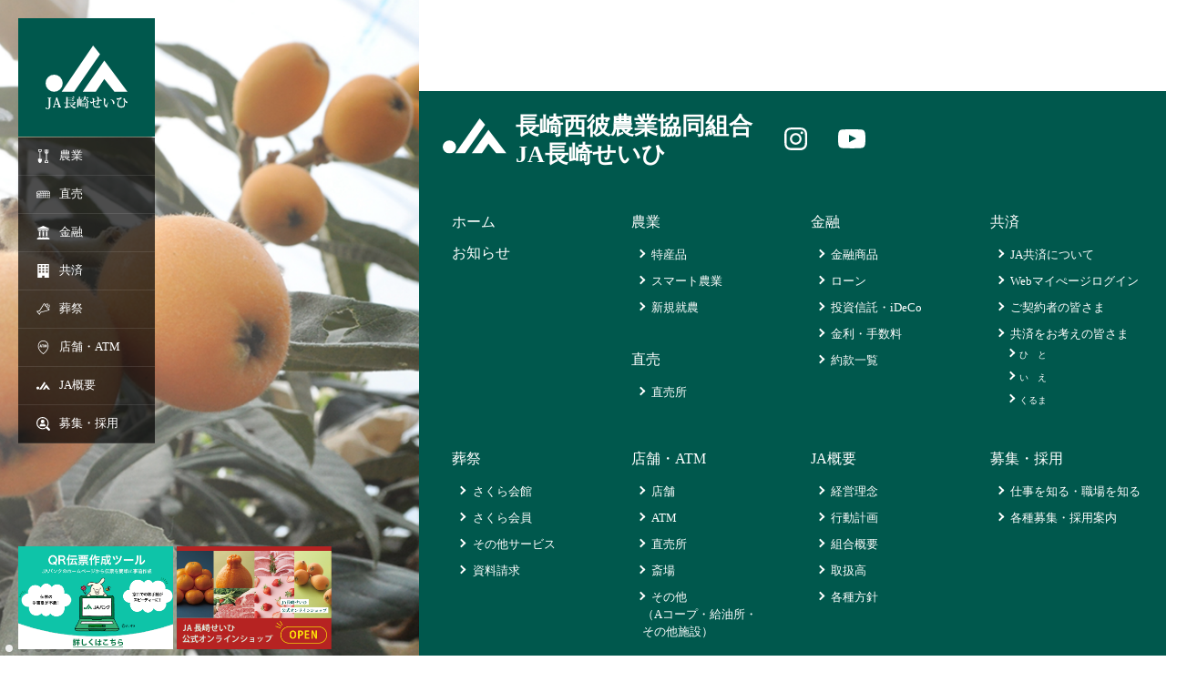

--- FILE ---
content_type: text/html; charset=UTF-8
request_url: https://ja-nagasakiseihi.or.jp/public_magazine/public_magazine-482/
body_size: 10324
content:
<!DOCTYPE html>
<html lang="ja">

<head>
  <title>2020年8月号 | 長崎西彼農業協同組合-JA長崎せいひ</title>
<meta name='robots' content='max-image-preview:large' />
<link rel='dns-prefetch' href='//www.google.com' />
<link rel='dns-prefetch' href='//ajax.googleapis.com' />
<link rel='dns-prefetch' href='//s.w.org' />
<link rel='stylesheet' id='wp-block-library-css'  href='https://ja-nagasakiseihi.or.jp/wp-includes/css/dist/block-library/style.min.css?ver=5.8.2' type='text/css' media='all' />
<link rel='stylesheet' id='contact-form-7-css'  href='https://ja-nagasakiseihi.or.jp/wp-content/plugins/contact-form-7/includes/css/styles.css?ver=5.5.6.1' type='text/css' media='all' />
<link rel='stylesheet' id='wp-pagenavi-css'  href='https://ja-nagasakiseihi.or.jp/wp-content/plugins/wp-pagenavi/pagenavi-css.css?ver=2.70' type='text/css' media='all' />
<link rel='stylesheet' id='reset-css'  href='https://ja-nagasakiseihi.or.jp/wp-content/themes/admin2021/rs/css/reset.css?202601200615' type='text/css' media='all' />
<link rel='stylesheet' id='main-css'  href='https://ja-nagasakiseihi.or.jp/wp-content/themes/admin2021/rs/css/main.css?202601200615' type='text/css' media='all' />
<link rel='stylesheet' id='page-css'  href='https://ja-nagasakiseihi.or.jp/wp-content/themes/admin2021/rs/css/page.css?202601200615' type='text/css' media='all' />
<link rel='stylesheet' id='page_maeda-css'  href='https://ja-nagasakiseihi.or.jp/wp-content/themes/admin2021/rs/css/page_maeda.css?202601200615' type='text/css' media='all' />
<link rel='stylesheet' id='page-ide-css'  href='https://ja-nagasakiseihi.or.jp/wp-content/themes/admin2021/rs/css/page-ide.css?202601200615' type='text/css' media='all' />
<link rel='stylesheet' id='single-css'  href='https://ja-nagasakiseihi.or.jp/wp-content/themes/admin2021/rs/css/single.css?202601200615' type='text/css' media='all' />
<link rel='stylesheet' id='esf-custom-fonts-css'  href='https://ja-nagasakiseihi.or.jp/wp-content/plugins/easy-facebook-likebox/frontend/assets/css/esf-custom-fonts.css?ver=5.8.2' type='text/css' media='all' />
<link rel='stylesheet' id='esf-insta-frontend-css'  href='https://ja-nagasakiseihi.or.jp/wp-content/plugins/easy-facebook-likebox//instagram/frontend/assets/css/esf-insta-frontend.css?ver=5.8.2' type='text/css' media='all' />
<link rel='stylesheet' id='esf-insta-customizer-style-css'  href='https://ja-nagasakiseihi.or.jp/wp-admin/admin-ajax.php?action=esf-insta-customizer-style&#038;ver=5.8.2' type='text/css' media='all' />
<script type='text/javascript' src='https://ajax.googleapis.com/ajax/libs/jquery/3.4.1/jquery.min.js?ver=5.8.2' id='jquery-js'></script>
<script type='text/javascript' src='https://ja-nagasakiseihi.or.jp/wp-content/themes/admin2021/rs/js/common.js?202601200615&#038;ver=5.8.2' id='common-js-js'></script>
<script type='text/javascript' src='https://ja-nagasakiseihi.or.jp/wp-content/themes/admin2021/rs/js/webp_check.js?ver=5.8.2' id='webp_check-js-js'></script>
<script type='text/javascript' src='https://ja-nagasakiseihi.or.jp/wp-content/plugins/easy-facebook-likebox/frontend/assets/js/imagesloaded.pkgd.min.js?ver=5.8.2' id='imagesloaded.pkgd.min-js'></script>
<script type='text/javascript' id='esf-insta-public-js-extra'>
/* <![CDATA[ */
var esf_insta = {"ajax_url":"https:\/\/ja-nagasakiseihi.or.jp\/wp-admin\/admin-ajax.php","version":"free","nonce":"b8a7c7cfab"};
/* ]]> */
</script>
<script type='text/javascript' src='https://ja-nagasakiseihi.or.jp/wp-content/plugins/easy-facebook-likebox//instagram/frontend/assets/js/esf-insta-public.js?ver=1' id='esf-insta-public-js'></script>
<link rel="EditURI" type="application/rsd+xml" title="RSD" href="https://ja-nagasakiseihi.or.jp/xmlrpc.php?rsd" />
<link rel="canonical" href="https://ja-nagasakiseihi.or.jp/public_magazine/public_magazine-482/" />
<link rel='shortlink' href='https://ja-nagasakiseihi.or.jp/?p=482' />
  <meta charset="utf-8">
  <meta name="viewport" content="width=device-width">
  <meta name="keywords" content="JA,nagasaki,seihi,農業,農協,長崎,西彼,JA長崎せいひ,JAバンク,JA共済,JA葬祭,JA直売所,AGRI+,アグリプラス,新規就農">
  <meta name="description" content="JA Nagasaki-seihi JA長崎せいひの安心！便利！なサービス。ためる・ふやす・かりるならJAバンク。もしもに備えるJA共済。季節を味わう直売所。真心込めたお葬式ならJA葬祭。未来を育てる食農教育。">
  <meta property="og:locale" content="ja_JP" />
  <meta property="og:url" content="https://ja-nagasakiseihi.or.jp/" />
  <meta property="og:type" content="website" />
  <meta property="og:title" content="JA長崎せいひ | 長崎西彼農業協同組合" />
  <meta property="og:description" content="A Nagasaki-seihi JA長崎せいひの安心！便利！なサービス。ためる・ふやす・かりるならJAバンク。もしもに備えるJA共済。季節を味わう直売所。真心込めたお葬式ならJA葬祭。未来を育てる食農教育。" />
  <meta property="og:site_name" content="長崎西彼農業協同組合" />
  <meta property="og:image" content="https://ja-nagasakiseihi.or.jp/wp-content/themes/admin2021/rs/images/ogp-image.png" />
  <link rel="shortcut icon" href="https://ja-nagasakiseihi.or.jp/wp-content/themes/admin2021/rs/images/favicon.ico" type="image/vnd.microsoft.icon">
  <link rel="icon" href="https://ja-nagasakiseihi.or.jp/wp-content/themes/admin2021/rs/images/favicon.ico" type="image/vnd.microsoft.icon">
  <title>2020年8月号 | 長崎西彼農業協同組合-JA長崎せいひ</title>
  <link rel="stylesheet" href="https://cdnjs.cloudflare.com/ajax/libs/Swiper/5.4.5/css/swiper.min.css">
  <script src="https://api.mapbox.com/mapbox-gl-js/v2.4.1/mapbox-gl.js"></script>
  <link href="https://api.mapbox.com/mapbox-gl-js/v2.4.1/mapbox-gl.css" rel="stylesheet" />
  <meta name="google-site-verification" content="m2j4wrP4KoSgNYbAQiB2dIalW-LP4phw8TeSa2AIHdU" />
  <!-- Global site tag (gtag.js) - Google Analytics -->
  <script async src="https://www.googletagmanager.com/gtag/js?id=G-KY0JBBVF25"></script>
  <script>
    window.dataLayer = window.dataLayer || [];

    function gtag() {
      dataLayer.push(arguments);
    }
    gtag('js', new Date());

    gtag('config', 'G-KY0JBBVF25');
  </script>
  <!-- Google Tag Manager -->
  <script>
    (function(w, d, s, l, i) {
      w[l] = w[l] || [];
      w[l].push({
        'gtm.start': new Date().getTime(),
        event: 'gtm.js'
      });
      var f = d.getElementsByTagName(s)[0],
        j = d.createElement(s),
        dl = l != 'dataLayer' ? '&l=' + l : '';
      j.async = true;
      j.src =
        'https://www.googletagmanager.com/gtm.js?id=' + i + dl;
      f.parentNode.insertBefore(j, f);
    })(window, document, 'script', 'dataLayer', 'GTM-NNMZVJD');
  </script>
  <!-- End Google Tag Manager -->
</head>

<body>
    <section id="head_fixed_area">
    <header id="header">
      <div id="sp_main"><!-- スマホ用ヘッダー -->
        <nav class="header-logo-menu"><!-- スマホ用メニュー -->
          <div id="nav-drawer">
            <input id="nav-input" type="checkbox" class="nav-unshown">
            <label id="nav-open" for="nav-input"><span></span></label>
            <!-- <label class="nav-unshown" id="nav-close" for="nav-input"><span></span></label> -->
            <div id="nav-content">
              <div class="logo">
                <img src="https://ja-nagasakiseihi.or.jp/wp-content/themes/admin2021/rs/images/svg/logo_h1_sp_menu.svg" alt="JA長崎せいひ">
              </div>
              <ul itemscope itemtype="https://ja-nagasakiseihi.or.jp/SiteNavigationElement">
                <li><a href="https://ja-nagasakiseihi.or.jp">ホーム</a></li>
                <li>
                  <input type="checkbox" id="acd-check1" class="acdcheck">
                  <label for="acd-check1" class="acdlabel">農　業</label>
                  <div class="acd_content">
                    <ul>
                      <li itemprop="name"><a href="https://ja-nagasakiseihi.or.jp/local_specialty/" itemprop="url" alt="特産品">－特産品</a></li>
                      <li itemprop="name"><a href="https://ja-nagasakiseihi.or.jp/post-1242/" itemprop="url" alt="スマート農業">－スマート農業</a></li>
                      <li itemprop="name"><a href="https://ja-nagasakiseihi.or.jp/new-farmer/" itemprop="url" alt="新規就農">－新規就農</a></li>
                    </ul>
                  </div>
                  <!-- <a href="" class="menu_btn">農　業</a> -->
                </li>
                <li>
                  <input type="checkbox" id="acd-check2" class="acdcheck">
                  <label for="acd-check2" class="acdlabel">直　売</label>
                  <div class="acd_content">
                    <ul>
                      <li itemprop="name"><a href="https://ja-nagasakiseihi.sanchoku-prime.com/?utm_source=ja&utm_medium=bnr&utm_campaign=official" alt="オンラインショップ" target="_blank">－オンラインショップ</a></li>
                      <li itemprop="name"><a href="https://ja-nagasakiseihi.or.jp/direct-sales-office/" itemprop="url" alt="直売所">－直売所</a></li>
                    </ul>
                  </div>
                  <!-- <a href="" class="menu_btn">直　売</a> -->
                </li>
                <li>
                  <input type="checkbox" id="acd-check3" class="acdcheck">
                  <label for="acd-check3" class="acdlabel">金　融</label>
                  <div class="acd_content">
                    <ul>
                      <li itemprop="name"><a href="https://ja-nagasakiseihi.or.jp/financial-service/" itemprop="url" alt="金融商品">－金融商品</a></li>
                      <li itemprop="name"><a href="https://ja-nagasakiseihi.or.jp/loan/" itemprop="url" alt="ローン">－ローン</a></li>
                      <li itemprop="name"><a href="https://ja-nagasakiseihi.or.jp/it_ideco/" itemprop="url" alt="投資信託・iDeCo">－投資信託・iDeCo</a></li>
                      <li itemprop="name"><a href="https://ja-nagasakiseihi.or.jp/interest-rates/" itemprop="url" alt="金利・手数料">－金利・手数料</a></li>
                      <li itemprop="name"><a href="https://ja-nagasakiseihi.or.jp/clause/" itemprop="url" alt="約款一覧">－約款一覧</a></li>
                      <!-- <li><a href="https://ja-nagasakiseihi.or.jp/various-policies/">－各種方針</a></li> -->
                    </ul>
                  </div>
                  <!-- <a href="" class="menu_btn">金　融</a> -->
                </li>
                <li>
                  <input type="checkbox" id="acd-check8" class="acdcheck">
                  <label for="acd-check8" class="acdlabel">共　済</label>
                  <div class="acd_content">
                    <ul>
                      <li><a href="https://www.ja-kyosai.or.jp/about/" target="_blank" alt="JA共済について">－JA共済について</a></li>
                      <li><a href="https://mypage.ja-kyosai.or.jp/mypage/app/MOLGING01W010?_gl=1*1hlaknh" target="_blank" alt="Webマイぺージログイン">－Webマイぺージログイン</a></li>
                      <li><a href="https://www.ja-kyosai.or.jp/gokeiyaku/" target="_blank" alt="ご契約者の皆さま">－ご契約者の皆さま</a></li>
                      <li class="acdcheck9">
                        <input type="checkbox" id="acd-check9" class="acdcheck">
                        <label for="acd-check9" class="acdlabel">－共済をお考えの皆さま</label>
                        <div class="acd_content">
                          <ul>
                            <li><a href="https://www.ja-kyosai.or.jp/okangae/person/" target="_blank" alt="共済をお考えの皆さま ひと">　－ひ　と</a></li>
                            <li><a href="https://www.ja-kyosai.or.jp/okangae/home/" target="_blank" alt="共済をお考えの皆さま いえ">　－い　え</a></li>
                            <li><a href="https://www.ja-kyosai.or.jp/okangae/car/" target="_blank" alt="共済をお考えの皆さま くるま">　－くるま</a></li>
                          </ul>
                        </div>
                      </li>
                    </ul>
                  </div>
                  <!-- <a href="https://www.ja-kyosai.or.jp/" class="menu_btn" target="_blank">共　済</a> -->
                </li>
                <li>
                  <input type="checkbox" id="acd-check4" class="acdcheck">
                  <label for="acd-check4" class="acdlabel">葬　祭</label>
                  <div class="acd_content">
                    <ul>
                      <li itemprop="name"><a href="https://ja-nagasakiseihi.or.jp/funeral/" itemprop="url" alt="葬祭">－葬祭</a></li>
                      <li itemprop="name"><a href="https://ja-nagasakiseihi.or.jp/funeral/#sakura_kaikan" itemprop="url" alt="さくら会館">－さくら会館</a></li>
                      <li itemprop="name"><a href="https://ja-nagasakiseihi.or.jp/funeral/#sakura_kaiin" itemprop="url" alt="さくら会員">－さくら会員</a></li>
                      <li itemprop="name"><a href="https://ja-nagasakiseihi.or.jp/funeral/#other-service" itemprop="url" alt="その他サービス">－その他サービス</a></li>
                      <li itemprop="name"><a href="https://ja-nagasakiseihi.or.jp/funeral/#document_request" itemprop="url" alt="資料請求">－資料請求</a></li>
                      <!-- <li><a href="https://ja-nagasakiseihi.or.jp/funeral-hall/">－斎場</a></li> -->
                    </ul>
                  </div>
                  <!-- <a href="" class="menu_btn">葬　祭</a> -->
                </li>
                <li>
                  <input type="checkbox" id="acd-check5" class="acdcheck">
                  <label for="acd-check5" class="acdlabel">店舗・ATM</label>
                  <div class="acd_content">
                    <ul>
                      <li itemprop="name"><a href="https://ja-nagasakiseihi.or.jp/stores/" itemprop="url" alt="店舗">－店舗</a></li>
                      <li itemprop="name"><a href="https://ja-nagasakiseihi.or.jp/atm/" itemprop="url" alt="ATM">－ATM</a></li>
                      <li itemprop="name"><a href="https://ja-nagasakiseihi.or.jp/direct-sales-office/" itemprop="url" alt="直売所">－直売所</a></li>
                      <li itemprop="name"><a href="https://ja-nagasakiseihi.or.jp/funeral-hall/" itemprop="url" alt="斎場">－斎場</a></li>
                      <li itemprop="name"><a href="https://ja-nagasakiseihi.or.jp/other-stores/" itemprop="url" alt="その他（Aコープ・給油所・その他施設）">－その他<br><span class="small">（Aコープ・給油所・その他施設）</span></a></li>
                    </ul>
                  </div>
                  <!-- <a href="" class="menu_btn">店舗・ATM</a> -->
                </li>
                <li>
                  <input type="checkbox" id="acd-check6" class="acdcheck">
                  <label for="acd-check6" class="acdlabel">JA概要</label>
                  <div class="acd_content">
                    <ul>
                      <li itemprop="name"><a href="https://ja-nagasakiseihi.or.jp/philosophy/" itemprop="url" alt="斎場">－経営理念</a></li>
                      <li itemprop="name"><a href="https://ja-nagasakiseihi.or.jp/philosophy/#content02" itemprop="url" alt="斎場">－行動計画</a></li>
                      <!-- <li><a href="https://ja-nagasakiseihi.or.jp/overview/">－組合概要</a></li> -->
                      <li itemprop="name"><a href="https://ja-nagasakiseihi.or.jp/overview/#content" itemprop="url" alt="組合長挨拶">－組合長挨拶</a></li>
                      <li itemprop="name"><a href="https://ja-nagasakiseihi.or.jp/overview/#content02" itemprop="url" alt="概要">－概要</a></li>
                      <li itemprop="name"><a href="https://ja-nagasakiseihi.or.jp/overview/#content03" itemprop="url" alt="沿革">－沿革</a></li>
                      <li itemprop="name"><a href="https://ja-nagasakiseihi.or.jp/overview/#content04" itemprop="url" alt="事業内容">－事業内容</a></li>
                      <li itemprop="name"><a href="https://ja-nagasakiseihi.or.jp/overview/#content05" itemprop="url" alt="シンボルマーク">－シンボルマーク</a></li>
                      <li itemprop="name"><a href="https://ja-nagasakiseihi.or.jp/overview/#content06" itemprop="url" alt="ディスクロージャー">－ディスクロージャー</a></li>
                      <li><a href="https://ja-nagasakiseihi.or.jp/wp-content/themes/admin2021/rs/files/toriatukaidaka-20220715.pdf" target="_blank" alt="取扱高">－取扱高</a></li>
                      <li itemprop="name"><a href="https://ja-nagasakiseihi.or.jp/various-policies/" itemprop="url" alt="各種方針">－各種方針</a></li>
                    </ul>
                  </div>
                  <!-- <a href="" class="menu_btn">JA概要</a> -->
                </li>
                <li>
                  <input type="checkbox" id="acd-check7" class="acdcheck">
                  <label for="acd-check7" class="acdlabel">募集・採用</label>
                  <div class="acd_content">
                    <ul>
                      <li itemprop="name"><a href="https://ja-nagasakiseihi.or.jp/introduction/" itemprop="url" alt="仕事を知る・職場を知る">－仕事を知る・職場を知る</a></li>
                      <li itemprop="name"><a href="https://ja-nagasakiseihi.or.jp/recruitment/" itemprop="url" alt="各種募集・採用案内">－各種募集・採用案内</a></li>
                      <!-- <li><a href="">－エントリーシート</a></li> -->
                    </ul>
                  </div>
                  <!-- <a href="" class="menu_btn">募集・採用</a> -->
                </li>
              </ul>
              <div class="menu_banner-sp">
                <a href="https://www.jabank.org/qr-tool/" target="_blank"><img src="https://ja-nagasakiseihi.or.jp/wp-content/themes/admin2021/rs/images/menu_bn03.png" alt=""></a>
                <a href="https://ja-nagasakiseihi.sanchoku-prime.com/?utm_source=ja&utm_medium=bnr&utm_campaign=official" target="_blank"><img src="https://ja-nagasakiseihi.or.jp/wp-content/themes/admin2021/rs/images/menu_bn02.png" alt=""></a>
              </div>
            </div>
          </div>
          <div class="logo-area">
            <h1 class="logo_h1">
              <a href="https://ja-nagasakiseihi.or.jp">
                <img src="https://ja-nagasakiseihi.or.jp/wp-content/themes/admin2021/rs/images/svg/logo_h1_sp.svg" alt="JA長崎せいひ|長崎市、西彼地区の農業協同組合です。">
              </a>
            </h1>
          </div>
          
        
        </nav>
      </div>
    </header>
    <!-- pc用header start -->
    <div id="pc_main" class="inner pc_main ">
      <h1 class="logo_h1">
        <a href="https://ja-nagasakiseihi.or.jp">
          <img src="https://ja-nagasakiseihi.or.jp/wp-content/themes/admin2021/rs/images/svg/logo_h1.svg" alt="JA長崎せいひ|長崎市、西彼地区の農業協同組合です。">
        </a>
      </h1>
      <nav id="main_nav">
        <div class="gnav_menu">
          <ul class="menu" itemscope itemtype="https://ja-nagasakiseihi.or.jp/SiteNavigationElement">
            <li class="menu_single">
              <a href="https://ja-nagasakiseihi.or.jp/local_specialty/" class="init-bottom main_menu">
                <img src="https://ja-nagasakiseihi.or.jp/wp-content/themes/admin2021/rs/images/svg/icon_menu_w1.svg" alt="農業">農業
              </a>
              <ul class="menu_second_level">
                <li itemprop="name"><a href="https://ja-nagasakiseihi.or.jp/local_specialty/" itemprop="url" alt="特産品">特産品</a></li>
                <li itemprop="name"><a href="https://ja-nagasakiseihi.or.jp/post-1242/" itemprop="url" alt="スマート農業">スマート農業</a></li>
                <li itemprop="name"><a href="https://ja-nagasakiseihi.or.jp/new-farmer/" itemprop="url" alt="新規就農">新規就農</a></li>
              </ul>
            </li>
            <li class="menu_single">
              <a href="https://ja-nagasakiseihi.or.jp/direct-sales-office/" class="init-bottom main_menu">
                <img src="https://ja-nagasakiseihi.or.jp/wp-content/themes/admin2021/rs/images/svg/icon_menu_w2.svg" alt="直売">直売
              </a>
              <ul class="menu_second_level">
                <li itemprop="name"><a href="https://ja-nagasakiseihi.sanchoku-prime.com/?utm_source=ja&utm_medium=bnr&utm_campaign=official" target="_blank">オンラインショップ</a></li>
                <li itemprop="name">
                  <a href="https://ja-nagasakiseihi.or.jp/direct-sales-office/" itemprop="url" alt="直売所">直売所</a>
                  <ul class="menu_third_level">
                                            <li><a href="https://ja-nagasakiseihi.or.jp/direct-sales-office/#shop_131" alt="ふれあい市住吉店">ふれあい市住吉店</a></li>
                                            <li><a href="https://ja-nagasakiseihi.or.jp/direct-sales-office/#shop_127" alt="ふれあい市新大工店">ふれあい市新大工店</a></li>
                                            <li><a href="https://ja-nagasakiseihi.or.jp/direct-sales-office/#shop_125" alt="ふれあい市東長崎店">ふれあい市東長崎店</a></li>
                                            <li><a href="https://ja-nagasakiseihi.or.jp/direct-sales-office/#shop_117" alt="ふれあい市時津店">ふれあい市時津店</a></li>
                                            <li><a href="https://ja-nagasakiseihi.or.jp/direct-sales-office/#shop_134" alt="じげもん長与">じげもん長与</a></li>
                                            <li><a href="https://ja-nagasakiseihi.or.jp/direct-sales-office/#shop_121" alt="グリーンセンター">グリーンセンター</a></li>
                                            <li><a href="https://ja-nagasakiseihi.or.jp/direct-sales-office/#shop_119" alt="太陽の郷">太陽の郷</a></li>
                                            <li><a href="https://ja-nagasakiseihi.or.jp/direct-sales-office/#shop_104" alt="道の駅 夕陽が丘そとめ">道の駅 夕陽が丘そとめ</a></li>
                                                          </ul>
                </li>
              </ul>
            </li>
            <li class="menu_single">
              <a href="https://ja-nagasakiseihi.or.jp/financial-service/" class="init-bottom main_menu">
                <img src="https://ja-nagasakiseihi.or.jp/wp-content/themes/admin2021/rs/images/svg/icon_menu_w3.svg" alt="金融">金融
              </a>
              <ul class="menu_second_level">
                <li itemprop="name"><a href="https://ja-nagasakiseihi.or.jp/financial-service/" itemprop="url" alt="金融商品">金融商品</a></li>
                <li itemprop="name"><a href="https://ja-nagasakiseihi.or.jp/loan/" itemprop="url" alt="ローン">ローン</a></li>
                <li itemprop="name"><a href="https://ja-nagasakiseihi.or.jp/it_ideco/" itemprop="url" alt="投資信託・iDeCo">投資信託・iDeCo</a></li>
                <li itemprop="name"><a href="https://ja-nagasakiseihi.or.jp/interest-rates/" itemprop="url" alt="金利・手数料">金利・手数料</a></li>
                <li itemprop="name"><a href="https://ja-nagasakiseihi.or.jp/clause/" itemprop="url" alt="約款一覧">約款一覧</a></li>
                <!-- <li><a href="https://ja-nagasakiseihi.or.jp/various-policies/">各種方針</a></li> -->
              </ul>
            </li>
            <li class="menu_single">
              <a href="https://www.ja-kyosai.or.jp/" class="init-bottom main_menu" target="_blank">
                <img src="https://ja-nagasakiseihi.or.jp/wp-content/themes/admin2021/rs/images/svg/icon_menu_w4.svg" alt="共済">共済
              </a>
              <ul class="menu_second_level">
                <li itemprop="name"><a href="https://www.ja-kyosai.or.jp/about/" target="_blank" alt="JA共済について">JA共済について</a></li>
                <li><a href="https://mypage.ja-kyosai.or.jp/mypage/app/MOLGING01W010?_gl=1*1hlaknh" target="_blank" alt="Webマイぺージログイン">Webマイぺージログイン</a></li>
                <li itemprop="name"><a href="https://www.ja-kyosai.or.jp/gokeiyaku/" target="_blank" alt="ご契約者の皆さま">ご契約者の皆さま</a></li>
                <li>
                  <a>共済をお考えの皆さま</a>
                  <ul class="menu_third_level">
                    <li><a href="https://www.ja-kyosai.or.jp/okangae/person/" target="_blank" alt="共済をお考えの皆さま ひと">ひ　と</a></li>
                    <li><a href="https://www.ja-kyosai.or.jp/okangae/home/" target="_blank" alt="共済をお考えの皆さま いえ">い　え</a></li>
                    <li><a href="https://www.ja-kyosai.or.jp/okangae/car/" target="_blank" alt="共済をお考えの皆さま くるま">くるま</a></li>
                  </ul>
                </li>
              </ul>
            </li>
            <li class="menu_single" itemprop="name">
              <a href="https://ja-nagasakiseihi.or.jp/funeral/" class="init-bottom main_menu" itemprop="url" alt="葬祭">
                <img src="https://ja-nagasakiseihi.or.jp/wp-content/themes/admin2021/rs/images/svg/icon_menu_w5.svg" alt="葬祭">葬祭
              </a>
              <ul class="menu_second_level">
                <li itemprop="name"><a href="https://ja-nagasakiseihi.or.jp/funeral/#sakura_kaikan" itemprop="url" alt="さくら会館">さくら会館</a></li>
                <li itemprop="name"><a href="https://ja-nagasakiseihi.or.jp/funeral/#sakura_kaiin" itemprop="url" alt="さくら会員">さくら会員</a></li>
                <li itemprop="name"><a href="https://ja-nagasakiseihi.or.jp/funeral/#other-service" itemprop="url" alt="その他サービス">その他サービス</a></li>
                <li itemprop="name"><a href="https://ja-nagasakiseihi.or.jp/funeral/#document_request" itemprop="url" alt="資料請求">資料請求</a></li>
                <!-- <li><a href="https://ja-nagasakiseihi.or.jp/funeral-hall/">斎場</a></li> -->
              </ul>
            </li>
            <li class="menu_single lower">
              <a href="https://ja-nagasakiseihi.or.jp/stores/" class="init-bottom main_menu">
                <img src="https://ja-nagasakiseihi.or.jp/wp-content/themes/admin2021/rs/images/svg/icon_menu_w6.svg" alt="店舗・ATM">店舗・ATM
              </a>
              <ul class="menu_second_level">
                <li itemprop="name">
                  <a href="https://ja-nagasakiseihi.or.jp/stores/" itemprop="url" alt="店舗">店舗</a>
                  <ul class="menu_third_level">
                                            <li>
                          <a href="https://ja-nagasakiseihi.or.jp/stores/#shop_1572" alt="移動金融店舗">移動金融店舗</a>
                        </li>
                                            <li>
                          <a href="https://ja-nagasakiseihi.or.jp/stores/#shop_896" alt="ライフプランサポートセンター">ライフプランサポートセンター</a>
                        </li>
                                            <li>
                          <a href="https://ja-nagasakiseihi.or.jp/stores/#shop_329" alt="本店">本店</a>
                        </li>
                                            <li>
                          <a href="https://ja-nagasakiseihi.or.jp/stores/#shop_330" alt="茂木支店">茂木支店</a>
                        </li>
                                            <li>
                          <a href="https://ja-nagasakiseihi.or.jp/stores/#shop_334" alt="三和支店">三和支店</a>
                        </li>
                                            <li>
                          <a href="https://ja-nagasakiseihi.or.jp/stores/#shop_336" alt="三重支店">三重支店</a>
                        </li>
                                            <li>
                          <a href="https://ja-nagasakiseihi.or.jp/stores/#shop_340" alt="西彼支店">西彼支店</a>
                        </li>
                                            <li>
                          <a href="https://ja-nagasakiseihi.or.jp/stores/#shop_345" alt="西海支店">西海支店</a>
                        </li>
                                            <li>
                          <a href="https://ja-nagasakiseihi.or.jp/stores/#shop_342" alt="大瀬戸支店">大瀬戸支店</a>
                        </li>
                                            <li>
                          <a href="https://ja-nagasakiseihi.or.jp/stores/#shop_353" alt="長与支店">長与支店</a>
                        </li>
                                            <li>
                          <a href="https://ja-nagasakiseihi.or.jp/stores/#shop_349" alt="多良見支店">多良見支店</a>
                        </li>
                                            <li>
                          <a href="https://ja-nagasakiseihi.or.jp/stores/#shop_360" alt="琴海支店">琴海支店</a>
                        </li>
                                            <li>
                          <a href="https://ja-nagasakiseihi.or.jp/stores/#shop_355" alt="時津支店">時津支店</a>
                        </li>
                                            <li>
                          <a href="https://ja-nagasakiseihi.or.jp/stores/#shop_362" alt="東長崎支店">東長崎支店</a>
                        </li>
                                            <li>
                          <a href="https://ja-nagasakiseihi.or.jp/stores/#shop_370" alt="西浦上支店">西浦上支店</a>
                        </li>
                                            <li>
                          <a href="https://ja-nagasakiseihi.or.jp/stores/#shop_364" alt="長崎中央支店">長崎中央支店</a>
                        </li>
                                            <li>
                          <a href="https://ja-nagasakiseihi.or.jp/stores/#shop_356" alt="時津経済店舗">時津経済店舗</a>
                        </li>
                                            <li>
                          <a href="https://ja-nagasakiseihi.or.jp/stores/#shop_347" alt="大瀬戸経済店舗">大瀬戸経済店舗</a>
                        </li>
                                            <li>
                          <a href="https://ja-nagasakiseihi.or.jp/stores/#shop_332" alt="日吉経済店舗">日吉経済店舗</a>
                        </li>
                                                          </ul>
                </li>
                <li itemprop="name">
                  <a href="https://ja-nagasakiseihi.or.jp/atm/" itemprop="url" alt="ATM">ATM</a>
                  <ul class="menu_third_level">
                                            <li>
                          <a href="https://ja-nagasakiseihi.or.jp/atm/#shop_242" alt="日吉ATMコーナー">日吉ATMコーナー</a>
                        </li>
                                            <li>
                          <a href="https://ja-nagasakiseihi.or.jp/atm/#shop_274" alt="茂木支店ATM">茂木支店ATM</a>
                        </li>
                                            <li>
                          <a href="https://ja-nagasakiseihi.or.jp/atm/#shop_269" alt="三和ATMコーナー">三和ATMコーナー</a>
                        </li>
                                            <li>
                          <a href="https://ja-nagasakiseihi.or.jp/atm/#shop_244" alt="滑石ショッピングセンターATMコーナー">滑石ショッピングセンターATMコーナー</a>
                        </li>
                                            <li>
                          <a href="https://ja-nagasakiseihi.or.jp/atm/#shop_251" alt="道の駅夕陽が丘そとめATMコーナー">道の駅夕陽が丘そとめATMコーナー</a>
                        </li>
                                            <li>
                          <a href="https://ja-nagasakiseihi.or.jp/atm/#shop_246" alt="西彼支店ATM">西彼支店ATM</a>
                        </li>
                                            <li>
                          <a href="https://ja-nagasakiseihi.or.jp/atm/#shop_245" alt="小迎ATMコーナー">小迎ATMコーナー</a>
                        </li>
                                            <li>
                          <a href="https://ja-nagasakiseihi.or.jp/atm/#shop_247" alt="西海支店ATM">西海支店ATM</a>
                        </li>
                                            <li>
                          <a href="https://ja-nagasakiseihi.or.jp/atm/#shop_252" alt="太田和ATMコーナー">太田和ATMコーナー</a>
                        </li>
                                            <li>
                          <a href="https://ja-nagasakiseihi.or.jp/atm/#shop_270" alt="大瀬戸支店ATM">大瀬戸支店ATM</a>
                        </li>
                                            <li>
                          <a href="https://ja-nagasakiseihi.or.jp/atm/#shop_256" alt="嬉里ATMコーナー">嬉里ATMコーナー</a>
                        </li>
                                            <li>
                          <a href="https://ja-nagasakiseihi.or.jp/atm/#shop_255" alt="長与支店ATM">長与支店ATM</a>
                        </li>
                                            <li>
                          <a href="https://ja-nagasakiseihi.or.jp/atm/#shop_253" alt="多良見支店ATM">多良見支店ATM</a>
                        </li>
                                            <li>
                          <a href="https://ja-nagasakiseihi.or.jp/atm/#shop_254" alt="伊木力ATMコーナー">伊木力ATMコーナー</a>
                        </li>
                                            <li>
                          <a href="https://ja-nagasakiseihi.or.jp/atm/#shop_259" alt="琴海支店ATM">琴海支店ATM</a>
                        </li>
                                            <li>
                          <a href="https://ja-nagasakiseihi.or.jp/atm/#shop_260" alt="村松ATMコーナー">村松ATMコーナー</a>
                        </li>
                                            <li>
                          <a href="https://ja-nagasakiseihi.or.jp/atm/#shop_261" alt="形上ATMコーナー">形上ATMコーナー</a>
                        </li>
                                            <li>
                          <a href="https://ja-nagasakiseihi.or.jp/atm/#shop_257" alt="時津支店ATM">時津支店ATM</a>
                        </li>
                                            <li>
                          <a href="https://ja-nagasakiseihi.or.jp/atm/#shop_258" alt="久留里ATMコーナー">久留里ATMコーナー</a>
                        </li>
                                            <li>
                          <a href="https://ja-nagasakiseihi.or.jp/atm/#shop_262" alt="東長崎支店ATM">東長崎支店ATM</a>
                        </li>
                                            <li>
                          <a href="https://ja-nagasakiseihi.or.jp/atm/#shop_1412" alt="東長崎支店（店内）ATM">東長崎支店（店内）ATM</a>
                        </li>
                                            <li>
                          <a href="https://ja-nagasakiseihi.or.jp/atm/#shop_267" alt="西浦上支店ATM">西浦上支店ATM</a>
                        </li>
                                            <li>
                          <a href="https://ja-nagasakiseihi.or.jp/atm/#shop_264" alt="長崎中央支店ATM">長崎中央支店ATM</a>
                        </li>
                                            <li>
                          <a href="https://ja-nagasakiseihi.or.jp/atm/#shop_266" alt="大浦ATMコーナー">大浦ATMコーナー</a>
                        </li>
                                            <li>
                          <a href="https://ja-nagasakiseihi.or.jp/atm/#shop_239" alt="長崎県JA会館ATMコーナー">長崎県JA会館ATMコーナー</a>
                        </li>
                                            <li>
                          <a href="https://ja-nagasakiseihi.or.jp/atm/#shop_897" alt="AGRI＋店ATMコーナー">AGRI＋店ATMコーナー</a>
                        </li>
                                            <li>
                          <a href="https://ja-nagasakiseihi.or.jp/atm/#shop_265" alt="新大工ATMコーナー">新大工ATMコーナー</a>
                        </li>
                                                          </ul>
                </li>
                <li>
                  <a href="https://ja-nagasakiseihi.or.jp/direct-sales-office/" itemprop="url" alt="直売所">直売所</a>
                  <ul class="menu_third_level">
                                            <li>
                          <a href="https://ja-nagasakiseihi.or.jp/direct-sales-office/#shop_131" alt="ふれあい市住吉店">ふれあい市住吉店</a>
                        </li>
                                            <li>
                          <a href="https://ja-nagasakiseihi.or.jp/direct-sales-office/#shop_127" alt="ふれあい市新大工店">ふれあい市新大工店</a>
                        </li>
                                            <li>
                          <a href="https://ja-nagasakiseihi.or.jp/direct-sales-office/#shop_125" alt="ふれあい市東長崎店">ふれあい市東長崎店</a>
                        </li>
                                            <li>
                          <a href="https://ja-nagasakiseihi.or.jp/direct-sales-office/#shop_117" alt="ふれあい市時津店">ふれあい市時津店</a>
                        </li>
                                            <li>
                          <a href="https://ja-nagasakiseihi.or.jp/direct-sales-office/#shop_134" alt="じげもん長与">じげもん長与</a>
                        </li>
                                            <li>
                          <a href="https://ja-nagasakiseihi.or.jp/direct-sales-office/#shop_121" alt="グリーンセンター">グリーンセンター</a>
                        </li>
                                            <li>
                          <a href="https://ja-nagasakiseihi.or.jp/direct-sales-office/#shop_119" alt="太陽の郷">太陽の郷</a>
                        </li>
                                            <li>
                          <a href="https://ja-nagasakiseihi.or.jp/direct-sales-office/#shop_104" alt="道の駅 夕陽が丘そとめ">道の駅 夕陽が丘そとめ</a>
                        </li>
                                                          </ul>
                </li>
                <li itemprop="name">
                  <a href="https://ja-nagasakiseihi.or.jp/funeral-hall/" itemprop="url" alt="斎場">斎場</a>
                  <ul class="menu_third_level">
                                            <li>
                          <a href="https://ja-nagasakiseihi.or.jp/funeral-hall/#shop_317" alt="さくら会館大崎">さくら会館大崎</a>
                        </li>
                                            <li>
                          <a href="https://ja-nagasakiseihi.or.jp/funeral-hall/#shop_314" alt="さくら会館西彼">さくら会館西彼</a>
                        </li>
                                            <li>
                          <a href="https://ja-nagasakiseihi.or.jp/funeral-hall/#shop_312" alt="さくら会館茂木">さくら会館茂木</a>
                        </li>
                                            <li>
                          <a href="https://ja-nagasakiseihi.or.jp/funeral-hall/#shop_310" alt="さくら会館三重">さくら会館三重</a>
                        </li>
                                            <li>
                          <a href="https://ja-nagasakiseihi.or.jp/funeral-hall/#shop_308" alt="さくら会館長与">さくら会館長与</a>
                        </li>
                                            <li>
                          <a href="https://ja-nagasakiseihi.or.jp/funeral-hall/#shop_306" alt="さくら会館中央斎場ひなみ">さくら会館中央斎場ひなみ</a>
                        </li>
                                            <li>
                          <a href="https://ja-nagasakiseihi.or.jp/funeral-hall/#shop_305" alt="西彼葬祭センター">西彼葬祭センター</a>
                        </li>
                                            <li>
                          <a href="https://ja-nagasakiseihi.or.jp/funeral-hall/#shop_304" alt="中央葬祭センター">中央葬祭センター</a>
                        </li>
                                                          </ul>
                </li>
                <li class="lower" itemprop="name">
                  <a href="https://ja-nagasakiseihi.or.jp/other-stores/" itemprop="url" alt="その他（Aコープ・給油所・その他施設）">その他<span class="small">（Aコープ・給油所・その他施設）</span></a>
                  <ul class="menu_third_level">
                                            <li>
                          <a href="https://ja-nagasakiseihi.or.jp/other-stores/#shop_301" alt="南部営農センター">南部営農センター</a>
                        </li>
                                            <li>
                          <a href="https://ja-nagasakiseihi.or.jp/other-stores/#shop_300" alt="北部営農センター">北部営農センター</a>
                        </li>
                                            <li>
                          <a href="https://ja-nagasakiseihi.or.jp/other-stores/#shop_298" alt="中部ガスセンター">中部ガスセンター</a>
                        </li>
                                            <li>
                          <a href="https://ja-nagasakiseihi.or.jp/other-stores/#shop_297" alt="北部ガスセンター">北部ガスセンター</a>
                        </li>
                                            <li>
                          <a href="https://ja-nagasakiseihi.or.jp/other-stores/#shop_296" alt="自動車整備センター">自動車整備センター</a>
                        </li>
                                            <li>
                          <a href="https://ja-nagasakiseihi.or.jp/other-stores/#shop_295" alt="ライスセンター">ライスセンター</a>
                        </li>
                                            <li>
                          <a href="https://ja-nagasakiseihi.or.jp/other-stores/#shop_294" alt="育苗センター">育苗センター</a>
                        </li>
                                            <li>
                          <a href="https://ja-nagasakiseihi.or.jp/other-stores/#shop_293" alt="食肉加工センター">食肉加工センター</a>
                        </li>
                                            <li>
                          <a href="https://ja-nagasakiseihi.or.jp/other-stores/#shop_292" alt="伊木力みかん選果場">伊木力みかん選果場</a>
                        </li>
                                            <li>
                          <a href="https://ja-nagasakiseihi.or.jp/other-stores/#shop_291" alt="小迎パッケージセンター（旧：小迎みかん選果場）">小迎パッケージセンター（旧：小迎みかん選果場）</a>
                        </li>
                                            <li>
                          <a href="https://ja-nagasakiseihi.or.jp/other-stores/#shop_290" alt="南部農機センター">南部農機センター</a>
                        </li>
                                            <li>
                          <a href="https://ja-nagasakiseihi.or.jp/other-stores/#shop_289" alt="北部農機センター">北部農機センター</a>
                        </li>
                                            <li>
                          <a href="https://ja-nagasakiseihi.or.jp/other-stores/#shop_288" alt="（有）大西海ファーム">（有）大西海ファーム</a>
                        </li>
                                            <li>
                          <a href="https://ja-nagasakiseihi.or.jp/other-stores/#shop_287" alt="（株）協同ライフ長崎">（株）協同ライフ長崎</a>
                        </li>
                                            <li>
                          <a href="https://ja-nagasakiseihi.or.jp/other-stores/#shop_286" alt="横瀬給油所">横瀬給油所</a>
                        </li>
                                            <li>
                          <a href="https://ja-nagasakiseihi.or.jp/other-stores/#shop_284" alt="グリーンセンター横瀬店">グリーンセンター横瀬店</a>
                        </li>
                                                          </ul>
                </li>
              </ul>
            </li>
            <li class="menu_single lower">
              <a href="https://ja-nagasakiseihi.or.jp/philosophy/" class="init-bottom main_menu">
                <img src="https://ja-nagasakiseihi.or.jp/wp-content/themes/admin2021/rs/images/svg/icon_menu_w7.svg" alt="JA概要">JA概要
              </a>
              <ul class="menu_second_level">
                <li itemprop="name">
                  <a href="https://ja-nagasakiseihi.or.jp/philosophy/" itemprop="url" alt="経営理念">経営理念</a>
                </li>
                <li itemprop="name"><a href="https://ja-nagasakiseihi.or.jp/philosophy/#content02" itemprop="url" alt="行動計画">行動計画</a></li>
                <li itemprop="name">
                  <a href="https://ja-nagasakiseihi.or.jp/overview/" itemprop="url" alt="組合概要">組合概要</a>
                  <ul class="menu_third_level">
                    <li><a href="https://ja-nagasakiseihi.or.jp/overview/#content" alt="組合長挨拶">組合長挨拶</a></li>
                    <li><a href="https://ja-nagasakiseihi.or.jp/overview/#content02" alt="組合概要">概要</a></li>
                    <li><a href="https://ja-nagasakiseihi.or.jp/overview/#content03" alt="組合沿革">沿革</a></li>
                    <li><a href="https://ja-nagasakiseihi.or.jp/overview/#content04" alt="事業内容">事業内容</a></li>
                    <li><a href="https://ja-nagasakiseihi.or.jp/overview/#content05" alt="シンボルマーク">シンボルマーク</a></li>
                    <li><a href="https://ja-nagasakiseihi.or.jp/overview/#content06" alt="ディスクロージャー">ディスクロージャー</a></li>
                  </ul>
                </li>
                <li><a href="https://ja-nagasakiseihi.or.jp/wp-content/themes/admin2021/rs/files/toriatukaidaka-20220715.pdf" target="_blank" alt="取扱高">取扱高</a></li>
                <li><a href="https://ja-nagasakiseihi.or.jp/various-policies/" alt="各種方針">各種方針</a></li>
              </ul>
            </li>
            <li class="menu_single lower2">
              <a href="https://ja-nagasakiseihi.or.jp/introduction/" class="init-bottom main_menu">
                <img src="https://ja-nagasakiseihi.or.jp/wp-content/themes/admin2021/rs/images/svg/icon_menu_w8.svg" alt="募集・採用">募集・採用
              </a>
              <ul class="menu_second_level">
                <li itemprop="name">
                  <a href="https://ja-nagasakiseihi.or.jp/introduction/" itemprop="url" alt="仕事を知る・職場を知る">仕事を知る・職場を知る</a>
                </li>
                <li itemprop="name">
                  <a href="https://ja-nagasakiseihi.or.jp/recruitment/" itemprop="url" alt="各種募集・採用案内">各種募集・採用案内</a>
                </li>
                <!-- <li></li> -->
                <!-- <li><a href="">エントリーシート</a></li> -->
              </ul>
            </li>
          </ul>
        </div>
      </nav>
      <div class="menu_banner">
        <a href="https://www.jabank.org/qr-tool/" target="_blank"><img src="https://ja-nagasakiseihi.or.jp/wp-content/themes/admin2021/rs/images/menu_bn03.png" alt="QR伝票作成ツール"></a>
        <a href="https://ja-nagasakiseihi.sanchoku-prime.com/?utm_source=ja&utm_medium=bnr&utm_campaign=official" target="_blank"><img src="https://ja-nagasakiseihi.or.jp/wp-content/themes/admin2021/rs/images/menu_bn02.png" alt="JA長崎せいひ公式オンラインショップ"></a>
      </div>
      <!-- end -->
      <!-- スライダーのメインコンテナの div 要素 -->
              <div id="top_image" class="swiper-container sp_none">
          <div class="swiper-wrapper sp_none">
            <div class="swiper-slide">
              <div class="slide-img" style="background-image:url(https://ja-nagasakiseihi.or.jp/wp-content/themes/admin2021/rs/images/slider/top_slider05.jpg);"></div>
            </div>
            <div class="swiper-slide">
              <div class="slide-img" style="background-image:url(https://ja-nagasakiseihi.or.jp/wp-content/themes/admin2021/rs/images/slider/top_slider06.jpg);"></div>
            </div>
            <div class="swiper-slide">
              <div class="slide-img" style="background-image:url(https://ja-nagasakiseihi.or.jp/wp-content/themes/admin2021/rs/images/slider/top_slider01.jpg);"></div>
            </div>
            <div class="swiper-slide">
              <div class="slide-img" style="background-image:url(https://ja-nagasakiseihi.or.jp/wp-content/themes/admin2021/rs/images/slider/top_slider02.jpg);"></div>
            </div>
            <div class="swiper-slide">
              <div class="slide-img" style="background-image:url(https://ja-nagasakiseihi.or.jp/wp-content/themes/admin2021/rs/images/slider/top_slider07.jpg);"></div>
            </div>
            <div class="swiper-slide">
              <div class="slide-img" style="background-image:url(https://ja-nagasakiseihi.or.jp/wp-content/themes/admin2021/rs/images/slider/top_slider04.jpg;"></div>
            </div>
          </div>
          <div class="swiper-pagination"></div>
          <div class="scroll">
            <p class="txt_w">SCROLL</p>
            <img src="https://ja-nagasakiseihi.or.jp/wp-content/themes/admin2021/rs/images/svg/arr_gy.svg" alt="">
          </div>
        </div>
          </div>
    <!-- </header> -->
    <!-- ローディング画面 -->
    <div id="loading">
      <div class="spinner">
        <div class="cube1"></div>
        <div class="cube1"></div>
      </div>
    </div>
  </section><main id="page_contents" class="clear_fix">
  <div class="right_content">
    <section id="content" class="post_single">
      <div class="subline">
                          </div>
      </div>
    </section>
</main>
    </div><!--  right_content -->
    </main>
    <div class="right_content">
      <div class="subline">
        <div id="gotop" class="gotop">
          <a href="">
            <p>↑ ページ先頭へ戻る</p>
          </a>
        </div>
      </div>

          </div>
    <footer class="clear_fix">
      <div id="footer_nav">
        <!-- スマホ版フッター start -->
        <div id="sp_main">
          <div class="f_title_area_sp subline">
            <div class="f_logo">
              <img src="https://ja-nagasakiseihi.or.jp/wp-content/themes/admin2021/rs/images/svg/logo_w.svg" alt="JA長崎せいひ">
              <p class="name_box"><span class="small">長崎西彼農業協同組合</span><br>JA長崎せいひ</p>
            </div>
            <ul class="f_link_sns">
              <li>
                <a href="https://www.instagram.com/ja_nagasaki_seihi_agriplus/" target="_blank">
                  <img src="https://ja-nagasakiseihi.or.jp/wp-content/themes/admin2021/rs/images/svg/icon_Instagram.svg" alt="JA長崎せいひ公式インスタグラム" style="width:20px">
                </a>
                <a href="https://www.youtube.com/channel/UCgA2-pf8uF_jw3yY2vYLFWg" target="_blank">
                  <img src="https://ja-nagasakiseihi.or.jp/wp-content/themes/admin2021/rs/images/svg/icon_Youtube.svg" alt="JA長崎せいひ公式Youtube" style="width:24px">
                </a>
                <!-- <a href=""><img src="https://ja-nagasakiseihi.or.jp/wp-content/themes/admin2021/rs/images/svg/icon_Youtube.svg" alt="" style="width:24px"></a> -->
              </li>
              <!-- <li>
              <a href=""><img src="https://ja-nagasakiseihi.or.jp/wp-content/themes/admin2021/rs/images/svg/icon_Youtube.svg" alt="" style="width:24px"></a>
              </li> -->
            </ul>
          </div>
          <div id="f_menu_sp">
            <ul>
              <li><a href="https://ja-nagasakiseihi.or.jp">ホーム</a></li>
              <li><a href="https://ja-nagasakiseihi.or.jp/news/">お知らせ</a></li>
              <li>
                <input type="checkbox" id="acd-check10" class="acdcheck">
                <label for="acd-check10" class="acdlabel">農　業</label>
                <div class="acd_content">
                  <ul>
                    <li><a href="https://ja-nagasakiseihi.or.jp/local_specialty/">－特産品</a></li>
                    <li><a href="https://ja-nagasakiseihi.or.jp/post-1242/">－スマート農業</a></li>
                    <li><a href="https://ja-nagasakiseihi.or.jp/new-farmer/">－新規就農</a></li>
                  </ul>
                </div>
              </li>
              <li>
                <input type="checkbox" id="acd-check11" class="acdcheck">
                <label for="acd-check11" class="acdlabel">直　売</label>
                <div class="acd_content">
                  <ul>
                    <!-- <li><a href="">－オンラインショップ</a></li> -->
                    <li><a href="https://ja-nagasakiseihi.or.jp/direct-sales-office/">－直売所</a></li>
                  </ul>
                </div>
                <!-- <a href="" class="menu_btn">直　売</a> -->
              </li>
              <li>
                <input type="checkbox" id="acd-check12" class="acdcheck">
                <label for="acd-check12" class="acdlabel">金　融</label>
                <div class="acd_content">
                  <ul>
                    <li><a href="https://ja-nagasakiseihi.or.jp/financial-service/">－金融商品</a></li>
                    <li><a href="https://ja-nagasakiseihi.or.jp/loan/">－ローン</a></li>
                    <li><a href="https://ja-nagasakiseihi.or.jp/it_ideco/">－投資信託・iDeCo</a></li>
                    <li><a href="https://ja-nagasakiseihi.or.jp/interest-rates/">－金利・手数料</a></li>
                    <li><a href="https://ja-nagasakiseihi.or.jp/clause/">－約款一覧</a></li>
                    <!-- <li><a href="https://ja-nagasakiseihi.or.jp/various-policies/">－各種方針</a></li> -->
                  </ul>
                </div>
                <!-- <a href="" class="menu_btn">金　融</a> -->
              </li>
              <li>
                <input type="checkbox" id="acd-check17" class="acdcheck">
                <label for="acd-check17" class="acdlabel">共　済</label>
                <div class="acd_content">
                  <ul>
                    <li><a href="https://www.ja-kyosai.or.jp/about/" target="_blank">－JA共済について</a></li>
                    <li><a href="https://mypage.ja-kyosai.or.jp/mypage/app/MOLGING01W010?_gl=1*1hlaknh" target="_blank">－Webマイぺージログイン</a></li>
                    <li>
                      <a href="https://www.ja-kyosai.or.jp/gokeiyaku/" target="_blank">－ご契約者の皆さま</a>
                    </li>
                    <li class="acdcheck9">
                      <input type="checkbox" id="acd-check18" class="acdcheck">
                      <label for="acd-check18" class="acdlabel">－共済をお考えの皆さま</label>
                      <div class="acd_content">
                        <ul>
                          <li><a href="https://www.ja-kyosai.or.jp/okangae/person/" target="_blank">　－ひ　と</a></li>
                          <li><a href="https://www.ja-kyosai.or.jp/okangae/home/" target="_blank">　－い　え</a></li>
                          <li><a href="https://www.ja-kyosai.or.jp/okangae/car/" target="_blank">　－くるま</a></li>
                        </ul>
                      </div>
                    </li>
                  </ul>
                </div>
                <!-- <a href="https://www.ja-kyosai.or.jp/" class="menu_btn" target="_blank">共　済</a> -->
              </li>
              <li>
                <input type="checkbox" id="acd-check13" class="acdcheck">
                <label for="acd-check13" class="acdlabel">葬　祭</label>
                <div class="acd_content">
                  <ul>
                    <li><a href="https://ja-nagasakiseihi.or.jp/funeral/">－葬祭</a></li>
                    <li><a href="https://ja-nagasakiseihi.or.jp/funeral/#sakura_kaikan">－さくら会館</a></li>
                    <li><a href="https://ja-nagasakiseihi.or.jp/funeral/#sakura_kaiin">－さくら会員</a></li>
                    <li><a href="https://ja-nagasakiseihi.or.jp/funeral/#other-service">－その他サービス</a></li>
                    <li><a href="https://ja-nagasakiseihi.or.jp/funeral/#document_request">－資料請求</a></li>
                    <!-- <li><a href="">－斎場</a></li> -->
                  </ul>
                </div>
                <!-- <a href="" class="menu_btn">葬　祭</a> -->
              </li>
              <li>
                <input type="checkbox" id="acd-check14" class="acdcheck">
                <label for="acd-check14" class="acdlabel">店舗・ATM</label>
                <div class="acd_content">
                  <ul>
                    <li><a href="https://ja-nagasakiseihi.or.jp/stores/">－店舗</a></li>
                    <li><a href="https://ja-nagasakiseihi.or.jp/atm/">－ATM</a></li>
                    <li><a href="https://ja-nagasakiseihi.or.jp/direct-sales-office/">－直売所</a></li>
                    <li><a href="https://ja-nagasakiseihi.or.jp/funeral-hall/">－斎場</a></li>
                    <li><a href="https://ja-nagasakiseihi.or.jp/other-stores/">－その他<br><span class="small">（Aコープ・給油所・その他施設）</span></a></li>
                  </ul>
                </div>
                <!-- <a href="" class="menu_btn">店舗・ATM</a> -->
              </li>
              <li>
                <input type="checkbox" id="acd-check15" class="acdcheck">
                <label for="acd-check15" class="acdlabel">JA概要</label>
                <div class="acd_content">
                  <ul>
                    <li><a href="https://ja-nagasakiseihi.or.jp/philosophy/">－経営理念</a></li>
                    <li><a href="https://ja-nagasakiseihi.or.jp/philosophy/#content02">－行動計画</a></li>
                    <li><a href="https://ja-nagasakiseihi.or.jp/overview/">－組合概要</a></li>
                    <!-- <li><a href="https://ja-nagasakiseihi.or.jp/overview/#content02">－概要</a></li>
                      <li><a href="https://ja-nagasakiseihi.or.jp/overview/#content03">－沿革</a></li>
                      <li><a href="https://ja-nagasakiseihi.or.jp/overview/#content04">－事業内容</a></li>
                      <li><a href="https://ja-nagasakiseihi.or.jp/overview/#content05">－シンボルマーク</a></li>
                      <li><a href="https://ja-nagasakiseihi.or.jp/overview/#content06">－ディスクロージャー</a></li> -->
                    <li><a href="https://ja-nagasakiseihi.or.jp/wp-content/themes/admin2021/rs/files/toriatukaidaka-20220715.pdf" target="_blank">－取扱高</a></li>
                    <li><a href="https://ja-nagasakiseihi.or.jp/various-policies/">－各種方針</a></li>
                  </ul>
                </div>
                <!-- <a href="" class="menu_btn">JA概要</a> -->
              </li>
              <li>
                <input type="checkbox" id="acd-check16" class="acdcheck">
                <label for="acd-check16" class="acdlabel">募集・採用</label>
                <div class="acd_content">
                  <ul>
                    <li><a href="https://ja-nagasakiseihi.or.jp/introduction/">－仕事を知る・職場を知る</a></li>
                    <li><a href="https://ja-nagasakiseihi.or.jp/recruitment/">－各種募集・採用案内</a></li>
                    <!-- <li><a href="">－エントリーシート</a></li> -->
                  </ul>
                </div>
                <!-- <a href="" class="menu_btn">募集・採用</a> -->
              </li>
            </ul>
          </div>
        </div>
        <!-- pc用footer start -->
        <div class="f_content" id="pc_main">
          <div class="subline_s">
            <div class="f_logo">
              <img src="https://ja-nagasakiseihi.or.jp/wp-content/themes/admin2021/rs/images/svg/logo_w.svg" alt="JA長崎せいひ">
              <p class="name_box"><span class="small">長崎西彼農業協同組合</span><br>JA長崎せいひ</p>
              <div class="f_link_sns">
                <a href="https://www.instagram.com/ja_nagasaki_seihi_agriplus/" target="_blank">
                  <img src="https://ja-nagasakiseihi.or.jp/wp-content/themes/admin2021/rs/images/svg/icon_Instagram.svg" alt="" style="width:25px">
                </a>
                <a href="https://www.youtube.com/channel/UCgA2-pf8uF_jw3yY2vYLFWg" target="_blank">
                  <img src="https://ja-nagasakiseihi.or.jp/wp-content/themes/admin2021/rs/images/svg/icon_Youtube.svg" alt="" style="width:30px">
                </a>
              </div>
            </div>
            <!-- <div  class="f_main_menu">
              <ul class="menu_box">
                <li>
                  <ul class="box_1st">
                    <li><a href="https://ja-nagasakiseihi.or.jp">ホーム</a></li>
                    <li><a href="https://ja-nagasakiseihi.or.jp/news/">お知らせ</a></li>
                  </ul>   
                </li>
              </ul>
            </div> -->
            <div class="f_main_menu">
              <ul class="menu_box">
                <li>
                  <ul class="box_1st">
                    <li><a href="https://ja-nagasakiseihi.or.jp">ホーム</a></li>
                    <li><a href="https://ja-nagasakiseihi.or.jp/news/">お知らせ</a></li>
                  </ul>
                </li>
                <li>
                  <ul class="box_1st">
                    <li><span>農業</span></li>
                    <li>
                      <ul class="s_menu">
                        <li><a href="https://ja-nagasakiseihi.or.jp/local_specialty/">特産品</a></li>
                        <li><a href="https://ja-nagasakiseihi.or.jp/post-1242/">スマート農業</a></li>
                        <li><a href="https://ja-nagasakiseihi.or.jp/new-farmer/">新規就農</a></li>
                      </ul>
                    </li>
                    <li class="mt20"><span>直売</span></li>
                    <li>
                      <ul class="s_menu">
                        <!-- <li><a href="">オンラインショップ</a></li> -->
                        <li><a href="https://ja-nagasakiseihi.or.jp/direct-sales-office/">直売所</a></li>
                      </ul>
                    </li>
                  </ul>
                </li>
                <li>
                  <ul class="box_1st">
                    <li><span>金融</span></li>
                    <li>
                      <ul class="s_menu">
                        <li><a href="https://ja-nagasakiseihi.or.jp/financial-service/">金融商品</a></li>
                        <li><a href="https://ja-nagasakiseihi.or.jp/loan/">ローン</a></li>
                        <li><a href="https://ja-nagasakiseihi.or.jp/it_ideco/">投資信託・iDeCo</a></li>
                        <li><a href="https://ja-nagasakiseihi.or.jp/interest-rates/">金利・手数料</a></li>
                        <li><a href="https://ja-nagasakiseihi.or.jp/clause/">約款一覧</a></li>
                        <!-- <li><a href="https://ja-nagasakiseihi.or.jp/various-policies/">各種方針</a></li> -->
                      </ul>
                    </li>
                  </ul>
                </li>
                <li>
                  <ul class="box_1st">
                    <li><span>共済</span></li>
                    <li>
                      <ul class="s_menu">
                        <li><a href="https://www.ja-kyosai.or.jp/about/" target="_blank">JA共済について</a></li>
                        <li><a href="https://mypage.ja-kyosai.or.jp/mypage/app/MOLGING01W010?_gl=1*1hlaknh" target="_blank">Webマイぺージログイン</a></li>
                        <li><a href="https://www.ja-kyosai.or.jp/gokeiyaku/" target="_blank">ご契約者の皆さま</a></li>
                        <li>
                          共済をお考えの皆さま
                          <ul class="s_menu">
                            <li><a href="https://www.ja-kyosai.or.jp/okangae/person/" target="_blank">ひ　と</a></li>
                            <li><a href="https://www.ja-kyosai.or.jp/okangae/home/" target="_blank">い　え</a></li>
                            <li><a href="https://www.ja-kyosai.or.jp/okangae/car/" target="_blank">くるま</a></li>
                          </ul>
                        </li>
                      </ul>
                    </li>
                  </ul>
                </li>
              </ul>
              <ul class="menu_box">
                <li>
                  <ul class="box_1st">
                    <li><a href="https://ja-nagasakiseihi.or.jp/funeral/"><span>葬祭</span></a></li>
                    <li>
                      <ul class="s_menu">
                        <li><a href="https://ja-nagasakiseihi.or.jp/funeral/#sakura_kaikan">さくら会館</a></li>
                        <li><a href="https://ja-nagasakiseihi.or.jp/funeral/#sakura_kaiin">さくら会員</a></li>
                        <li><a href="https://ja-nagasakiseihi.or.jp/funeral/#other-service">その他サービス</a></li>
                        <li><a href="https://ja-nagasakiseihi.or.jp/funeral/#document_request">資料請求</a></li>
                      </ul>
                    </li>
                  </ul>
                </li>
                <li>
                  <ul class="box_1st">
                    <li><span>店舗・ATM</span></li>
                    <li>
                      <ul class="s_menu">
                        <li><a href="https://ja-nagasakiseihi.or.jp/stores/">店舗</a></li>
                        <li><a href="https://ja-nagasakiseihi.or.jp/atm/">ATM</a></li>
                        <li><a href="https://ja-nagasakiseihi.or.jp/direct-sales-office/">直売所</a></li>
                        <li><a href="https://ja-nagasakiseihi.or.jp/funeral-hall/">斎場</a></li>
                        <li><a href="https://ja-nagasakiseihi.or.jp/other-stores/">その他<br><span class="small">（Aコープ・給油所・<br>その他施設）</span></a></li>
                      </ul>
                    </li>
                  </ul>
                </li>
                <li>
                  <ul class="box_1st">
                    <li><span>JA概要</span></li>
                    <li>
                      <ul class="s_menu">
                        <li><a href="https://ja-nagasakiseihi.or.jp/philosophy/">経営理念</a></li>
                        <li><a href="https://ja-nagasakiseihi.or.jp/philosophy/#content02">行動計画</a></li>
                        <li><a href="https://ja-nagasakiseihi.or.jp/overview/">組合概要</a></li>
                        <!-- <li><a href="https://ja-nagasakiseihi.or.jp/overview/#content02">概要</a></li>
                        <li><a href="https://ja-nagasakiseihi.or.jp/overview/#content03">沿革</a></li>
                        <li><a href="https://ja-nagasakiseihi.or.jp/overview/#content04">事業内容</a></li>
                        <li><a href="https://ja-nagasakiseihi.or.jp/overview/#content05">シンボルマーク</a></li>
                        <li><a href="https://ja-nagasakiseihi.or.jp/overview/#content06">ディスクロージャー</a></li> -->
                        <li><a href="https://ja-nagasakiseihi.or.jp/wp-content/themes/admin2021/rs/files/toriatukaidaka-20220715.pdf" target="_blank">取扱高</a></li>
                        <li><a href="https://ja-nagasakiseihi.or.jp/various-policies/">各種方針</a></li>
                      </ul>
                    </li>
                  </ul>
                </li>
                <li>
                  <ul class="box_1st">
                    <li><span>募集・採用</span></li>
                    <li>
                      <ul class="s_menu">
                        <li><a href="https://ja-nagasakiseihi.or.jp/introduction/">仕事を知る・職場を知る</a></li>
                        <li><a href="https://ja-nagasakiseihi.or.jp/recruitment/">各種募集・採用案内</a></li>
                        <!-- <li><a href="">エントリーシート</a></li> -->
                      </ul>
                    </li>
                  </ul>
                  <!-- <li class="f_link_sns">
                  <a href="https://www.instagram.com/ja_nagasaki_seihi_motofuna/" target="_blank"><img src="https://ja-nagasakiseihi.or.jp/wp-content/themes/admin2021/rs/images/svg/icon_Instagram.svg" alt="" style="width:15px"></a>
                  <a href="https://www.youtube.com/channel/UCgA2-pf8uF_jw3yY2vYLFWg" target="_blank"><img src="https://ja-nagasakiseihi.or.jp/wp-content/themes/admin2021/rs/images/svg/icon_Youtube.svg" alt="" style="width:19px"></a> -->
                  <!-- <ul class="box_1st f_link_sns">
                    <li>
                      <a href=""><img src="https://ja-nagasakiseihi.or.jp/wp-content/themes/admin2021/rs/images/svg/icon_Instagram.svg" alt="" style="width:15px"></a>
                    </li>
                    <li>
                      <a href=""><img src="https://ja-nagasakiseihi.or.jp/wp-content/themes/admin2021/rs/images/svg/icon_Youtube.svg" alt="" style="width:19px"></a>
                    </li>
                  </ul> -->
                  <!-- </li> -->
              </ul>
            </div>
          </div>
        </div>
      </div>
      <div class="f_menu back_dGr">
        <div class="subline_s">
          <ul>
            <!-- <li>
              <a href="" class="txt_w">お問い合わせ</a>
            </li> -->
            <li>
              <a href="https://ja-nagasakiseihi.or.jp/privacy-policy/" class="txt_w">プライバシーポリシー</a>
            </li>
            <li>
              <a href="https://ja-nagasakiseihi.or.jp/sitemap/" class="txt_w">サイトマップ</a>
            </li>
          </ul>
          <div class="copyright">
            <p>登録金融機関 長崎西彼農業協同組合</p>
            <p>登録番号 福岡財務支局長(登金)第120号</p>
            <small>Copyright 2021 長崎西彼農業協同組合 All rights reserved..</small>
          </div>
        </div>
      </div>
    </footer>
    <script src="https://cdnjs.cloudflare.com/ajax/libs/Swiper/5.4.5/js/swiper.min.js"></script>
    <script src="https://ja-nagasakiseihi.or.jp/wp-content/themes/admin2021/rs/js/swiper.js"></script>
    <script>
      function youtube_defer() {
        var iframes = document.querySelectorAll('.youtube');
        iframes.forEach(function(iframe) {
          if (iframe.getAttribute('data-src')) {
            iframe.setAttribute('src', iframe.getAttribute('data-src'));
          }
        });
      }
      window.addEventListener('load', youtube_defer);
    </script>

    <script>
      $(function() {
        $('.media_item').each(function() {
          var iframe = $(this).children('iframe');
          var url = iframe.attr('data-src');
          var id = url.match(/[\/?=]([a-zA-Z0-9_-]{11})[&\?]?/)[1];
          iframe.before('<img src="https://img.youtube.com/vi/' + id + '/sddefault.jpg" />').remove();
          $(this).on('click', function() {
            $(this).after('<li class="media_item"><iframe width="560" src="https://www.youtube.com/embed/' + id + '" frameborder="0" allow="accelerometer; autoplay; encrypted-media; gyroscope; picture-in-picture" allowfullscreen></iframe></li>').remove();
          });
        });
      });
    </script>
    </body>
    <script src="https://polyfill.io/v2/polyfill.min.js?features=IntersectionObserver"></script>
    <link href="https://fonts.googleapis.com/css?family=Noto+Sans+JP" rel="stylesheet">
    <script type='text/javascript' src='https://ja-nagasakiseihi.or.jp/wp-includes/js/dist/vendor/regenerator-runtime.min.js?ver=0.13.7' id='regenerator-runtime-js'></script>
<script type='text/javascript' src='https://ja-nagasakiseihi.or.jp/wp-includes/js/dist/vendor/wp-polyfill.min.js?ver=3.15.0' id='wp-polyfill-js'></script>
<script type='text/javascript' id='contact-form-7-js-extra'>
/* <![CDATA[ */
var wpcf7 = {"api":{"root":"https:\/\/ja-nagasakiseihi.or.jp\/wp-json\/","namespace":"contact-form-7\/v1"}};
/* ]]> */
</script>
<script type='text/javascript' src='https://ja-nagasakiseihi.or.jp/wp-content/plugins/contact-form-7/includes/js/index.js?ver=5.5.6.1' id='contact-form-7-js'></script>
<script type='text/javascript' id='google-invisible-recaptcha-js-before'>
var renderInvisibleReCaptcha = function() {

    for (var i = 0; i < document.forms.length; ++i) {
        var form = document.forms[i];
        var holder = form.querySelector('.inv-recaptcha-holder');

        if (null === holder) continue;
		holder.innerHTML = '';

         (function(frm){
			var cf7SubmitElm = frm.querySelector('.wpcf7-submit');
            var holderId = grecaptcha.render(holder,{
                'sitekey': '6Lf-ohIdAAAAALPisSeY5S-dHOx4b9klTMx4zqGQ', 'size': 'invisible', 'badge' : 'bottomright',
                'callback' : function (recaptchaToken) {
					if((null !== cf7SubmitElm) && (typeof jQuery != 'undefined')){jQuery(frm).submit();grecaptcha.reset(holderId);return;}
					 HTMLFormElement.prototype.submit.call(frm);
                },
                'expired-callback' : function(){grecaptcha.reset(holderId);}
            });

			if(null !== cf7SubmitElm && (typeof jQuery != 'undefined') ){
				jQuery(cf7SubmitElm).off('click').on('click', function(clickEvt){
					clickEvt.preventDefault();
					grecaptcha.execute(holderId);
				});
			}
			else
			{
				frm.onsubmit = function (evt){evt.preventDefault();grecaptcha.execute(holderId);};
			}


        })(form);
    }
};
</script>
<script type='text/javascript' async defer src='https://www.google.com/recaptcha/api.js?onload=renderInvisibleReCaptcha&#038;render=explicit' id='google-invisible-recaptcha-js'></script>

    </html>

--- FILE ---
content_type: text/css
request_url: https://ja-nagasakiseihi.or.jp/wp-content/themes/admin2021/rs/css/main.css?202601200615
body_size: 5147
content:
@charset "utf-8";
/*共通*/
/* main{
  height: 100vh;
} */
body{
  overflow: hidden;
  /* テーマカラー */
  --theme-color-1: #A14213;
  --theme-color-2: #A04213;
  --theme-color-3: #A69477;
  --theme-color-4: #00584D;
  --theme-color-5: #002C27;
  --theme-color-6: #10A592;
  --theme-color-7: #F4E8E3;
  /* アイコン等 */
  --theme-color-8: #0E3D8B;
  --theme-color-9: #BE4C59;
  --theme-color-10: #C1272D;
  --theme-color-11: #CCB760;
  --theme-color-12: #55A3B5;
  --theme-color-13: #59934C;
  --theme-color-14: #C04765;
  --theme-color-15: #9D8EAC;
  /* テーマカラー */
  --theme-color-16: #CCDEDB;
  --theme-color-17: #F4E8E3;
  --theme-color-18: #DBD4C9;
  --theme-color-19: #CBDDDA;
  --theme-color-20: #1D2B6A;
  --theme-color-21: #03725D;
  --theme-color-22: #1CAD91;
  /* モノトーン等 */
  --theme-color-Gry: #F2F2F2;
  --theme-color-Gry2: #CBDDDA;
  --theme-color-Gry3: #F0F0F0;
  --theme-color-Gry4: #B2B2B2;
  --theme-color-Gry5: #BABABA;
  --theme-color-Bk: #000;
  --theme-color-Bk2: #343434;
}
html{
  background-color: #FFF;
  font-family: YuMincho, -apple-system, "Hiragino Mincho ProN", "ヒラギノ明朝 ProN", "Hiragino Mincho Pro", "ヒラギノ明朝 Pro", "Yu Mincho",  Meiryo, serif !important;
  color: var(--theme-color-Bk);
  overflow: auto;
  line-height: 1.6;
}
a{
  color: var(--theme-color-Bk);
}
.subline{
  width: 96%;
  max-width: 1024px;
  /* min-width: 960px; */
  margin: 0 auto;
}
.subline_m{
  width: 100%;
  max-width: 1366px;
  min-width: 960px;
  margin: 0 auto;
}
.subline_s{
  width: 96%;
  max-width: 960px;
  margin: 0 auto;
}
section{
  margin: 0 auto;
}
.copyright{
  font-size: 0.8rem;
}
small{
  font-size: 0.7rem;
}
.hidden{
  overflow: hidden;
}
.br_1100,
.br_768,
.br_580,
.br400{
  display: none;
}
.small{
  /* font-size: 0.8em; */
}
.clear_fix{
  clear: both;
}
.txt_w{
  color: #FFF;
}
.txt_bro{
  color:  var(--theme-color-1);
}
.txt_bro_2{
  color:  var(--theme-color-2);
}
.txt_gold{
  color:  var(--theme-color-3);
}
.txt_Gr{
  color:  var(--theme-color-4);
}
.txt_dGr{
  color:  var(--theme-color-5);
}
.txt_lGr{
  color:  var(--theme-color-6);
}
.back_Gr{
  background-color:  var(--theme-color-4);
}
.back_dGr{
  background-color:  var(--theme-color-5);
}
.back_gy{
  background-color:  var(--theme-color-Gry3);
}
.back_w{
  background-color: #FFF;
}
.back_bk{
  background-color: var(--theme-color-Bk);
  color: #FFF;
}
.back_bro{
  background-color: var(--theme-color-1);
  color: #FFF;
}
.back_paleBro{
  background-color: var(--theme-color-17);
}
.back_Ocher{
  background-color: var(--theme-color-18);
}
.back_lGr{
  background-color: var(--theme-color-19);
}
.under_line{
  text-decoration: underline;
}
h1{
  font-size: 1.8em;
}
h2{
  font-size: 1.5em;
}
.pc_block{
  display: block;
}
.sp_block{
  /* display: none; */
  opacity: 0;
}
.sp_visible{
  display: none;
}
.triangle{
  width: 0;
  height: 0;
  border-left: 6px solid #FFF;
  /* border-right: 15px solid transparent; */
  border-bottom: 6px solid transparent;
  border-top: 6px solid transparent;
}
a:hover{
  opacity:0.6;
  transition: 0.3s;
}
.badge_google{
  width: 75px !important;
}
.baddge_apple{
  width: 60px !important;
}
/*フェードイン*/
.fadeIn{
  opacity: 0.1;
  transform: translate(0, 50px);
  transition: all 2s; 
}
.fadeIn.scrollin {
  opacity: 1;
  transform: translate(0, 0);
}
.list_style_disc{
  list-style: disc !important;
}

/*ヘッダー*/
/* #head_fixed_area{
  position: fixed;
} */
#header{
  background-color: transparent;
  position: fixed;
  z-index: 2;
  padding: 0;
  width: calc(100% / 2 - 150px);
  /* height: 100vh; */
}
#pc_main .logo_h1,
#main_nav,
#header_bunner{
  position: relative;
  z-index: 2;
}
#pc_main .logo_h1 a:hover{
  opacity: 1;
}
#header .inner{
  overflow: hidden;
  padding: 20px 0 0 20px;
  height: 100vh;
  /* margin: 15px; */
}
/* .logo_h1{
  font-size: 1.8em;
  font-weight: bold;
  display: flex;
  align-items: center;
  float: left;
} */
.inner .logo_h1 img{
  width: 150px;
  max-width: 100%;
  padding: 0;
}
/* PCナビゲーションメニュー */
#head_fixed_area #pc_main.pc_main{
  position: fixed;
  z-index: 5;
  padding: 20px 0 0 20px;
  width: calc(100% / 2 - 200px);
  background-color: var(--theme-color-16);
  height: 100vh;
}
#main_nav{
  margin-top: -11px;
  position: fixed;
  z-index: 3;
  width: 150px;
  height: 400px;
  /* top: 161px; */
  left: 20px;
}
#main_nav ul.menu{
  height: 90%;
  background-color: rgba(0, 0, 0, .7);
}

#main_nav ul.menu li a{
  display: table-cell;
  width: 150px;
  padding: 8px 10px 8px 15px;
  line-height: 140%;
  color: #fff;
  font-size: 83%;
  text-decoration: none;
  border-bottom: solid 1px rgba(255, 255, 255, .1);
  vertical-align: middle;
  -moz-transition: background-color .2s linear, border-bottom .2s linear;
  -webkit-transition: background-color .2s linear, border-bottom .2s linear;
  -o-transition: background-color .2s linear, border-bottom .2s linear;
  -ms-transition: background-color .2s linear, border-bottom .2s linear;
  transition: background-color .2s linear, border-bottom .2s linear;
}

#main_nav ul.menu li.menu_single{
  height: 14%;
}

#main_nav ul.menu > li:hover > ul{
  width: 150px;
  height: 45%;
  overflow: visible;
}
#main_nav ul.menu > li > ul > li:hover ul{
  width: 170px;
  height: 55%;
  overflow-y: scroll;
  /* -ms-overflow-style: none;
  scrollbar-width: none; */
  /* scrollbar-width: thin; */
}
#main_nav ul.menu > li > ul > li:hover ul::-webkit-scrollbar{
  /* display: none; */
  width: 5px;
  height: 5px;
}
#main_nav ul.menu > li > ul > li:hover ul::-webkit-scrollbar-track {
  background: rgba(24, 24, 24, .2);
}
#main_nav ul.menu > li > ul > li:hover ul::-webkit-scrollbar-thumb {
  background: rgba(255, 255, 255, .3);
}
#main_nav ul.menu > li > ul{
  position: fixed;
  display: block !important;
  width: 0;
  height: 540px;
  top: 150px;
  margin: 0 0 0 150px;
  overflow: hidden;
  background-color: rgba(24, 24, 24, .7);
  -moz-transition: width 0s ease-out, height .2s ease-out;
  -webkit-transition: width 0s ease-out, height .2s ease-out;
  -o-transition: width 0s ease-out, height .2s ease-out;
  -ms-transition: width 0s ease-out, height .2s ease-out;
  transition: width 0s ease-out, height .2s ease-out;
}
#main_nav ul.menu > li > ul > li > ul{
  position: fixed;
  display: block !important;
  width: 0;
  height: 540px;
  top: 150px;
  margin: 0 0 0 150px;
  overflow: hidden;
  background-color: rgba(24, 24, 24, .6);
  -moz-transition: width 0s ease-out, height .2s ease-out;
  -webkit-transition: width 0s ease-out, height .2s ease-out;
  -o-transition: width 0s ease-out, height .2s ease-out;
  -ms-transition: width 0s ease-out, height .2s ease-out;
  transition: width 0s ease-out, height .2s ease-out;
}
#main_nav ul.menu > li:hover > a{
  background-color: rgba(0,88,77,0.5);
}
#main_nav ul.menu > li:hover > ul > li:hover > a{
  background-color: rgba(16,164,145,0.4);
}
#main_nav ul.menu li.menu_single a:hover{
  background: rgba(0,88,77,0.8);
  opacity: 1;
}
#main_nav ul.menu > li.menu_single:hover > ul > li a:hover{
  background: rgba(16,164,145,0.8);
  opacity: 1;
}

#main_nav .main_menu img{
  width: 15px;
  height: 15px;
  padding: 5px;
  vertical-align: middle;
  margin-right: 5px;
}
#main_nav .gnav_menu.shop img{
  width: 17px;
}

/* ヘッダーのバナーエリア */
#header_bunner{
  margin: 0;
  position: fixed;
  top: 500px;
}
#header_bunner .bunner_box{
  width: 150px;
  margin-bottom: 5px;
}
#header_bunner .bunner_box img{
  width: 100%;
}
#header_bunner .bunner_box .back_w{
  margin-top: -7px;
  width: 100%;
  text-align: center;
  color: #0E3D8A;
}
#header_bunner .bunner_box .back_w div{
  /* display: flex;
  justify-content: space-around;
  align-items: center; */
  padding-top: 3px;
  /* width: 60%; */
}
#header_bunner .bunner_box .back_w img{
  width: 90%;
  padding: 2px;
  display: inline-block;
  vertical-align: middle;
}
.bunner_app a{
  display: block;
  width: 180px;
}

#sp_main{
  display: none;
}

/* スマホ版ヘッダー */
#sp_main .logo-area .logo_h1{
  font-size: 1.4em;
  margin: 0 auto;
}
#sp_main .logo-area .logo_h1 a{
  display: block;
}
#sp_main .logo-area .logo_h1 img{
  width: 50px;
  margin-right: 15px;
  vertical-align: middle;
}
#sp_main .logo-area .logo_h1 p{
  text-align: left;
  line-height: 0.7;
  vertical-align: middle;
  margin-top: 7px;
}
#sp_main .logo-area .logo_h1 span{
  display: block;
}

/* ハンバーガーメニュー */
header {
  padding:10px;
  background: #ccc;
}

#nav-drawer {
  position: fixed;
  padding: 10px;
  right: 15px;
}

/*チェックボックス等は非表示に*/
.nav-unshown {
  display:none;
}

/*アイコンのスペース*/
#nav-open {
  display: inline-block;
  width: 35px;
  height: 35px;
  vertical-align: middle;
  position: fixed;
  right: 15px;
  top: 15px;
  z-index: 99;
}

/*ハンバーガーの形をCSSで表現*/
#nav-open span,
#nav-open span:before,
#nav-open span:after{
  position: absolute;
  height: 3px;/*線の太さ*/
  width: 35px;/*長さ*/
  border-radius: 3px;
  background: #FFF;
  display: block;
  content: '';
  cursor: pointer;
  transition: .2s ease-in-out;
}
#nav-open span:before {
  bottom: -12px;
}
#nav-open span:after {
  bottom: -24px;
}

/*メニューの中身*/
#nav-content{
  overflow: auto;
  position: fixed;
  top: 0;
  right: 0;
  z-index: 98;
  width: 100%;
  max-width: 100%;/*最大幅（お好みで調整を）*/
  height: 100%;
  background: var(--theme-color-4);
  transition: .7s ease-in-out;
  -webkit-transform: translateY(-105%);
  transform: translateY(-105%);
}
#nav-content .logo{
  text-align: center;
  margin: 25px auto 0;
}
#nav-content .logo img{
  width: 90px;
  padding-bottom: 15px;
}
#nav-content .logo p{
  font-weight: bold;
}
#nav-content .bunner_area_sp{
  margin: 15px auto;
  text-align: center;
}
#nav-content .bunner_area_sp img{
  width: 80%;
  margin: 0px auto;
}
#nav-content .bunner_area_sp img.apple{
  width: 80%;
}
#nav-content .bunner_area_sp img.google_icon{
  width: 100%;
}
#nav-content .bunner_area_sp .back_w{
  width: 80%;
  margin: -8px auto 0; 
}
#nav-content .bunner_area_sp .back_w p{
  padding: 10px 0 0;
}
#nav-content .bunner_area_sp .back_w div{
  display: flex;
  align-items: center;
  justify-content: center;
  /* flex-wrap: wrap; */
}
/* #nav-content .bunner_area_sp .back_w div img{
  width: 130px;
} */

/*チェックがついたら表示させる*/
#nav-open.close span{
  z-index: 99;
  background-color: rgba(255, 255, 255, 0);
}
#nav-open.close span::before{
  transform: rotate(45deg);
}
#nav-open.close span::after{
  transform: rotate(-45deg);
  bottom: -12px;
}

#nav-content.active{
  display: block !important;
  -webkit-transform: translateY(0%);
  transform: translateY(0%);
  box-shadow: 6px 0 25px rgba(0,0,0,.15);
}

.header-logo-menu{
 display: flex;
 display: -moz-flex;
 display: -o-flex;
 display: -webkit-flex;
 display: -ms-flex;
 flex-direction: row;
 -moz-flex-direction: row;
 -o-flex-direction: row;
 -webkit-flex-direction: row;
 -ms-flex-direction: row;
 background-color: rgba(0,88,77,0.9);
 box-shadow: 0 0 10px rgba(0,0,0,0.7);
 justify-content: center;
 padding: 5px 0;
}

/*ロゴやサイトタイトルをセンタリング*/
.logo-area{
  text-align: left;
  margin: 0 20px;
}

#nav-content li{
  /* font-size: 1.1em; */
  font-weight: bold;
  text-align: center;
}
#nav-content li:hover{
  background-color: rgba(0,44,39,0.6);
}
#nav-content li a{
  display: block;
  padding: 10px;
  color: #FFF;
  border-bottom: 1px solid var(--theme-color-Gry5);
}

.nav_menu{
  /* display: flex;
  justify-content: space-around; */
  /* float: left; */
  margin: 20px 0 10px 20px;
  display: flex;
  justify-content: flex-end;
  clear: both;
  padding-top: 40px;
}
.nav_menu li{
  margin-left: 10px;
  font-weight: bold;
  font-size: 1.1em;
}
.nav_menu li a{
  display: block;
  padding: 0 10px;
  position: relative;
}
/* #header .nav_menu li a{
  text-shadow: 0 1px 0 #FFF;
  color: #FFF;
} */
.nav_menu li a::after{
  position: absolute;
  bottom: -8px;
  left: 0;
  content: '';
  width: 100%;
  height: 3px;
  background-color: var(--theme-color-20);
  opacity: 0;
  visibility: hidden;
  transition: 0.3s;
}
.nav_menu li a:hover::after,
.nav_menu li a:active::after{
  bottom: -4px;
  opacity: 1;
  visibility: visible;
}
#header .header_telbox a{
  margin: 20px 9px 0 10px;
  display: flex;
  align-items: flex-start;
  float: right;
  box-shadow: 0 3px 10px rgba(40,40,40,0.3);
  padding: 12px 17px;
  background-color: var(--theme-color-20);
  border-radius: 4px;
  transition: 0.4s ease 0s;
}
#header .header_telbox a:hover{
  transform: translate(2px, 2px);
  box-shadow: 0 2px 10px rgba(40,40,40,0.3);
}
#header .header_telbox img{
  width: 35px;
  margin-right: 10px;
}
#header .header_telbox p{
  line-height: 0.7;
  font-size: 1.4em;
}
#change{
  background-color: rgba(255,255,255,0.8);
  position: fixed;
  top: 0;
  left: 0;
  width: 100%;
  display: none;
  z-index: 99;
  padding: 8px 0 10px 0;
  box-shadow: 3px 3px 10px rgba(0,0,0,0.2);
}
#change .inner{
  display: flex;
  justify-content: space-between;
  align-items: flex-end;
}

/* スマホ版ナビメニューのアコーディオン */
.acdcheck{
  display: none;
}
.acdlabel{
  background: var(--theme-color-4);
  color: #FFF;
  display: block;
  /* margin-bottom: 1px; */
  padding: 10px;
  border-bottom: 1px solid var(--theme-color-Gry5);
}
.acdcheck9 .acdlabel{
  background-color: var(--theme-color-21);
  text-align: left;
}
.acd_content{
  /* border: 1px solid #BABABA; */
  height: 0;
  opacity: 0;
  padding: 0 10px;
  transition: .2s ease-in-out;
  /* visibility: hidden; */
  display: none;
  transform: translateY(-100%);
  background-color: var(--theme-color-21);
  font-size: 0.9em;
  text-align: left;
}
.acdcheck9 .acd_content{
  background-color: var(--theme-color-22);
}

.acd_content li a{
  text-align: left;
}

.acdcheck:checked + .acdlabel + .acd_content{
  height: auto;
  opacity: 1;
  padding: 0;
  /* visibility: visible; */
  display: block;
  transform: translateY(0);
}
.menu_banner{
  position: fixed;
  bottom: 10px;
  left: 20px;
  z-index: 3;
}
.menu_banner a{
  display: block;
}
.menu_banner img,.menu_banner-sp img{
  width: 225px;  
}
.menu_banner-sp{
  text-align: center;
  margin-top: 25px;
  margin-bottom: 20px;
}


/*フッター*/
footer{
  width: calc(100% / 2 + 180px);
  float: right;
}
.footer_bunner_area{
  padding: 30px 0;
  background-color: var(--theme-color-Bk2);
  clear: both;
}
/* .footer_bunner_area li{
  display: inline-block;
  width: calc(100% / 4 - 15px);
  padding: 5px 0;
  text-align: center;
  vertical-align: middle;
} */
.footer_bunner_area a{
  display: inline-block;
  width: calc(100% / 4 - 4px);
  padding: 5px 0;
  text-align: center;
  vertical-align: middle;
}
.footer_bunner_area a:hover{
  opacity: 0.8;
}
.footer_bunner_area a img{
  width: 80%;
  padding: 10px 0;
}

/* .sp_contact_btn{
  display: none;
  width: 50px;
  position: fixed;
  top: 13px;
  right: 80px;
  z-index: 6;
}
.sp_contact_btn img{
  display: block;
  width: 100%;
} */

#footer_nav{
  background-color: var(--theme-color-4);
  color: #FFF;
  padding: 20px 0 0;
}
#f_menu_sp{
  text-align: center;
  margin: 30px auto 0;
}
/* #f_menu_sp .acd_content ul{
  background-color: #017060;
} */
#f_menu_sp a{
  color: #FFF;
}
#f_menu_sp li a {
  display: block;
  padding: 10px;
  border-bottom: 1px solid var(--theme-color-Gry5);
}

.f_main_menu{
  padding: 30px 0;
  display: inline-block;
  vertical-align: top;
  width: 120px;
}
.f_main_menu:last-child{
  /* width: calc(100% - 125px); */
  width: 100%;
  padding: 30px 10px;
}
.f_main_menu ul.menu_box{
  display: flex;
  align-items: flex-start;
  justify-content: flex-start;
  font-size: 1em;
  margin-bottom: 15px;
}
.f_main_menu ul.menu_box li{
  padding: 5px;
  width: 100%;
  overflow: visible;
}
/* .f_main_menu:last-child ul.menu_box li{
  width: 100%;
} */
.f_main_menu a{
  color: #FFF;
}
.f_main_menu .box_1st img{
  margin: 0 12px;
}
.f_main_menu .box_1st li.mt20{
  margin-top: 20px;
}
.f_link_sns{
  margin: 10px 25px;
  /* display: flex;
  align-items: center;
  justify-content: space-around; */
}
/* .f_link_sns li{
  margin: 0 10px;
} */
.f_link_sns a{
  display: inline-block;
  margin-right: 10px;
  vertical-align: middle;
}
.f_main_menu .s_menu{
  font-size: 0.8em;
  text-indent: 0.8em;
}
.f_main_menu .s_menu li{
  position: relative;
  margin-left: 7px;
}
.f_main_menu .s_menu li:before{
  content: "";
  position: absolute;
  top: .7em;
  left: 0;
  -webkit-transform: rotate(45deg);
  -ms-transform: rotate(45deg);
  transform: rotate(45deg);
  width: 5px;
  height: 5px;
  border-top: 2px solid #FFF;
  border-right: 2px solid #FFF;
}
footer .f_menu{
  font-size: 0.9em;
}
footer .f_menu ul{
  display: inline-block;
  padding: 15px 0 10px;
}
footer .copyright{
  text-align: end;
  color: #FFF;
  display: inline-block;
  width: calc(100% / 2 + 200px);
  vertical-align: bottom;
}

footer .f_menu ul li a{
  display: block;
}
#footer_company{
  background-repeat: no-repeat;
  background-position: center;
  background-size: cover;
  padding: 60px 0;
  background-color: rgba(255,255,255,0.2);
  background-blend-mode: overlay;
}
.f_content .left_c,
.f_content .right_c{
  display: inline-block;
  width: calc(100% / 2 - 5px);
  vertical-align: middle;
}
footer .f_logo img{
  width: 70px;
  padding: 10px;
}
footer .f_logo{
  display: flex;
  align-items: flex-start;
}
footer .f_logo .name_box{
  font-size: 1.6em;
  font-weight: bold;
  line-height: 0.9;
}
footer .f_logo .name_box .small{
  /* font-size: 0.6em; */
}
footer .left_c table{
  margin-left: 90px;
  font-weight: bold;
}
footer .left_c td{
  padding: 0 10px;
}
footer .right_c iframe{
  width: 100%;
}
.gotop{
  text-align: right;
  
}
.gotop a{
  display: inline-block;
  color: #FFF;
  padding: 5px 7px;
  background-color: var(--theme-color-Bk2);
  width: fit-content;
  /* float: right; */
  margin: 0;
}
.gotop img{
  width: 60px;
}
.gotop p{
  margin-top: 0 !important;
}
@media screen and (max-width: 1281px){
  .menu_banner{
    bottom: 0;
    /* left: 173px; */
  }
  .menu_banner a{
    display: inline;
  }
  .menu_banner img{
    width: 170px;
  }
}
@media screen and (max-width: 1025px){
  .menu_banner img{
    width: 150px;
  }
}
@media screen and (max-width: 980px){
  h1{
    font-size: 1.6em;
  }
  h2{
    font-size: 1.3em;
  }
  /* .inner .logo_h1 img{
    width: 60px;
  } */
  
  #f_link{
    width: 100%;
    min-width: auto;
  }
  #f_company{
    width: 100%;
    min-width: auto;
  }
  .subline{
    min-width: auto;
  }
  .subline_m{
    min-width: auto;
  }
  .subline_s{
    min-width: auto;
  }
  /* フッター */
  .f_main_menu ul.menu_box li{
    width: 90px;
  }
  
}

@media screen and (max-width : 890px){
  #header{
    background-color: transparent;
    position: fixed;
    width: 100%;
    top: 0;
    z-index: 3;
    height: 70px;
  }
  #change{
    position: relative;
    top: -999px;
  }
  #sp_main{
    display: block;
  }
  #head_fixed_area #pc_main.pc_main{
    position: relative;
    display: none;
    z-index: 0;
    padding: 0;
    width: 100%;
  }
  #head_fixed_area #pc_main.pc_main.top{
    display: block;
  }
  footer #pc_main{
    display: none;
  }
  .br_768{
    display: inherit;
  }

  
  /*ヘッダー*/
  #pc_main .logo_h1,
  #main_nav,
  #header_bunner,.menu_banner{
    display: none;
  }
  .sp_nav{
    display: block;
  }
  #f_company .left_wrap{
    width: 100%;
  }
  #f_company .create_desc{
    width: 100%;
    margin: 36px 0 0;
  }
  .sp_contact_btn{
    display: block;
  }
  
  /*ハンバーガーメニュー*/
  #main_nav{
    display: none;
  }
  #sub_nav{
    display: block;
  }
  #fixed_menu{
    display: none;
  }

  /*フッター*/
  .footer_bunner_area a{
    width: calc(100% / 3 - 7px);
  }
  footer{
    width: 100%;
    float: none;
  }
  .footer_bunner_area{
    width: 100%;
  }
  .f_content .left_c,
  .f_content .right_c{
    width: 100%;
    margin-bottom: 40px;
  }
  footer .left_c table{
    margin: 20px 0;
  }
  footer .copyright{
    text-align: center;
  }
  .f_menu ul{
    margin: 0 15px;
  }
  .f_title_area_sp{
    display: flex;
    justify-content: space-between;
  }
}

@media screen and (max-width : 580px){
  h2{
    font-size: 1.3em;
  }
  .br_580{
    display: block;
  }
  .sp_block{
    /* display: block; */
    opacity: 1;
  }
  .pc_block{
    display: none !important;
  }
  /* ハンバーガーメニュー */
  #nav-drawer{
    margin: 7px;
  }
  /* #nav-open span{
    bottom: 40px;
  } */
  
  /*フッター*/
  .footer_bunner_area a{
    width: calc(100% / 2 - 7px);
  }
  footer .f_logo img{
    width: 50px;
    padding: 2px 8px;
  }
  footer .f_logo .name_box{
    font-size: 1.1em;
  }
  .f_title_area_sp{
    display: flex;
    justify-content: space-between;
    align-items: center;
  }
  .f_title_area_sp .link_sns a{
    padding: 5px;
    vertical-align: middle;
  }
  /* footer .f_logo{
    display: block;
    text-align: center;
  } */
  footer .left_c td{
    display: block;
    width: 100%;
  }
  .f_link_sns{
    padding-top: 10px;
  }
  .f_link_sns a{
    margin-right: 20px;
  }
  .f_menu li{
    margin: 12px 0;
  }
  #f_menu_sp li{
    margin-bottom: 7px;
  }
  #f_menu_sp li:last-child{
    margin-bottom: 0;
  }
}
@media screen and (max-width : 500px){
  .sp_visible{
    display: block;
  }
}
@media screen and (max-width : 400px){
  header{
    padding: 0;
  }
  .br400{
    display: inline;
  }
  #sp_main .logo-area .logo_h1{
    display: block;
    margin: 5px auto;
  }
  #sp_main .logo-area .logo_h1 p{
    text-align: center;
  }
  /* ヘッダー */
  #sp_main .logo-area .logo_h1 img{
    margin-right: 0;
  }
}

--- FILE ---
content_type: text/css
request_url: https://ja-nagasakiseihi.or.jp/wp-content/themes/admin2021/rs/css/page.css?202601200615
body_size: 12300
content:
@charset "utf-8";

/*固定ページ共通*/
/* ローディング画面 */
/* ローディングアニメーション */
@keyframes sk-scaleout{
  from {
    opacity: 1;
  }

  to {
      display: none;
      opacity: 0;
      z-index: -1;
  }
  /* 0%{
    transform: scale(0);
  }100%{
    transform: scale(1.0);
    opacity: 0;
  } */
}
#loading{
  width: 100vw;
  height: 100vh;
  -webkit-transition: -webkit-transform 1.5s;
  transition: all 1.5s;
  background-color: var(--theme-color-6);
  position: fixed;
  top: 0;
  left: 0;
  margin: 0;
  z-index: 100;
  /* display: none; */
}
#loading.loaded {
  animation: fadeOut 3s forwards;
}

.spinner{
  margin: 0 auto;
  width: 40px;
  height: 40px;
  margin: 400px auto;
  position: relative;
  top: 7%;
  /* background-color: #FFF;
  border-radius: 100%;
  animation: sk-scaleout 1.0s infinite ease-in-out; */
}
.cube1,
.cube2{
  background-color: #ffffff;
  width: 15px;
  height: 15px;
  position: absolute;
  top: 0;
  left: 0;
  -webkit-animation: sk-cubemove 1.8s infinite ease-in-out;
  animation: sk-cubemove 1.8s infinite ease-in-out;
}
.cube2{
  -webkit-animation-delay: -0.9s;
  animation-delay: -0.9s;
}
@-webkit-keyframes sk-cubemove {
  25% { -webkit-transform: translateX(42px) rotate(-90deg) scale(0.5) }
  50% { -webkit-transform: translateX(42px) translateY(42px) rotate(-180deg) }
  75% { -webkit-transform: translateX(0px) translateY(42px) rotate(-270deg) scale(0.5) }
  100% { -webkit-transform: rotate(-360deg) }
}
@keyframes sk-cubemove {
  25% { 
    transform: translateX(42px) rotate(-90deg) scale(0.5);
    -webkit-transform: translateX(42px) rotate(-90deg) scale(0.5);
  } 50% { 
    transform: translateX(42px) translateY(42px) rotate(-179deg);
    -webkit-transform: translateX(42px) translateY(42px) rotate(-179deg);
  } 50.1% { 
    transform: translateX(42px) translateY(42px) rotate(-180deg);
    -webkit-transform: translateX(42px) translateY(42px) rotate(-180deg);
  } 75% { 
    transform: translateX(0px) translateY(42px) rotate(-270deg) scale(0.5);
    -webkit-transform: translateX(0px) translateY(42px) rotate(-270deg) scale(0.5);
  } 100% { 
    transform: rotate(-360deg);
    -webkit-transform: rotate(-360deg);
  }
}
.loaded{
  opacity: 0;
  visibility: hidden;
}

/* 共通部分 */
.right_content{
  width: calc(100% / 2 + 180px);
  float: right;
}
.right_content section{
  padding: 20px 0;
  margin-bottom: 60px;
}
.contents_h2{
  text-align: center;
}
.contents_h2 span{
  display: block;
  color: var(--theme-color-3);
  font-size: 0.6em;
}
.cate_icon{
  padding: 3px 8px;
  margin-right: 15px;
  color: #FFF;
  background-color: var(--theme-color-3);
}
.cate_icon.icon_1{
  background-color: var(--theme-color-6);
}
.cate_icon.icon_2{
  background-color: var(--theme-color-8);
}
.cate_icon.icon_3{
  background-color: var(--theme-color-9);
}
.cate_icon.icon_4{
  background-color: var(--theme-color-1);
}
.cate_icon.icon_5{
  background-color: var(--theme-color-10);
}
.new_icon{
  border: 1.5px solid red;
  color: red;
  font-size: 0.5em;
  font-weight: bold;
  padding: 0px 8px;
  vertical-align: middle;
  margin-left: 5px;
}
.new_icon_s{
  color: #FFF;
  background-color: var(--theme-color-1);
  font-size: 0.8em;
  font-weight: bold;
  padding: 3px 8px;
  vertical-align: middle;
}
.link_btn a{
  box-shadow: 3px 3px 5px rgba(0,0,0,0.5);
  transition: all 0.3s ease-in-out;
}
.link_btn a:hover{
  transform: translate(2px,2px);
  border-bottom: 1px 1px 3px rgba(0,0,0,0.5);
}
.title_h2{
  background-color: var(--theme-color-Gry);
  display: flex;
  position: relative;
  margin-bottom: 10px;
  /* align-items: center; */
}
/* .title_h2 h2{
  padding: 10px;
  background-color: #00584D;
  color: #FFF;
  width: 40%;
}
.title_h2 span{
  width: 0;
  height: 0;
  border-top: 28px solid transparent;
  border-right: 28px solid transparent;
  border-bottom: 28px solid transparent;
  border-left: 28px solid #00584D;
} */
/* JA西彼h２タグ */
.title_h2 h2{
  background: var(--theme-color-4);
  width: 40%;
  display: flex;
  align-items: center;
  color: #fff;
  padding: 10px 10px 10px 20px;
  font-size: 1.5em;
}
.txt_gold{
  display: flex;
  align-items: center;
  padding: 0 20px;
}
.title_h2 span{
  width: 31px;
  background-image: url(../images/h2_ballon.png);
  background-repeat: no-repeat;
  background-size: 100% 100%;
  background-position: left center;
}
.br580{
  display: none;
}
@media screen and (max-width : 580px){
  .br580{
    display: block;
  }
}
/* JA西彼h２タグ */

/* mapbox style */
#map{
  height: 70vh;
  width: 100%;
}
.marker{
  background-image: url('../images/mapbox-icon.png');
  background-size: contain;
  background-repeat: no-repeat;
  background-position: top;
  width: 5%;
  height: 5%;
  border-radius: 50%;
  cursor: pointer;
}
.mapboxgl-popup{
  max-width: 230px;
}
.mapboxgl-popup-content{
  padding: 10px 25px !important;
}
.mapboxgl-popup-content{
  text-align: left;
  font-family: YuMincho, -apple-system, "Hiragino Mincho ProN", "ヒラギノ明朝 ProN", "Hiragino Mincho Pro", "ヒラギノ明朝 Pro", "Yu Mincho", Meiryo, serif;
}
.mapboxgl-popup-content h3{
  margin: 10px auto 8px;
  color: var(--theme-color-4);
  text-align: left;
  font-size: 1.4em;
  font-weight: bold;
}
.mapboxgl-popup-content p{
  margin: 0 auto 15px;
  font-size: 1.2em;
}
.mapboxgl-popup-content a{
  background-color: var(--theme-color-2);
  border-radius: 2px;
  padding: 4px 10px;
  color: #FFF;
  border: 1px solid  var(--theme-color-2);
  display: table;
  margin: 0 auto;
}
.mapboxgl-popup-close-button{
  font-size: 20px;
}

/* トップページ */
#top{
  position: relative;
  /* height: 100vh; */
}
.scroll{
  text-align: center;
  margin: 30px auto 10px;
  position: absolute;
  /* z-index: 2; */
  bottom: 2px;
  left: 45%;
  right: 40%;
}
.scroll img{
  width: 55px;
}
.scroll .txt_w{
  margin-bottom: 2px;
  /* color: #FFF; */
}
#catch_copy{
  font-size: 2.2em;
  padding: 60px 0;
  margin-left: 40px;
  position: absolute;
  top: 30%;
  bottom: 50%;
  z-index: 1;
  /* text-shadow: 0 1px 0px #FFF; */
  font-weight: bold;
}
#top_image{
  width: 100vw;
  height: 100vh;
  /* background-repeat: no-repeat;
  background-position: right;
  background-size: cover; */
  position: absolute;
  top: 0;
  right: 0;
  z-index: 0;
  overflow: hidden;
}

/* .swiper-slide{
  background-repeat: no-repeat;
  background-position: top center;
  background-size: cover;
  background-color: rgba(255,255,255,0.2);
  background-blend-mode: darken;
} */

#index #content .inner{
  padding: 85px 0;
}
#index .inner .cont_title{
  text-align: center;
  padding: 40px 0;
  margin-bottom: 40px;
}

/* swiper option */
@keyframes zoom{
  0%{
    transform: scale(1);
  }
  100%{
    transform: scale(1.15);
  }
}
.swiper-container{
  max-width: 820px;
  margin: 0;
}


.swiper-slide-active .slide-img,
.swiper-slide-duplicate-active .slide-img,
.swiper-slide-prev .slide-img{
  animation: zoom 12s linear;
  animation-fill-mode: both;
}
.swiper-slide {
  overflow: hidden;
  -webkit-backface-visibility: hidden;
  backface-visibility: hidden;
}
.slide-img {
  background-size: cover;
  background-position: center center;
  height: 100vh;
  background-color: rgba(255,255,255,0.2);
  background-blend-mode: darken;
  background-repeat: no-repeat;
  position: relative;
}
.slide-img::before{
  content: "";
  display: block;
  width: 100%;
  height: 100%;
  background-image: radial-gradient(circle at top left,#FFF -43%,rgba(255,255,255,0));
  position: absolute;
  top: 0;
  left: 0;
}
.slide-img.dark::before{
  background-image: radial-gradient(circle at top left,#000 -43%,rgba(0,0,0,0));
}

.slide-img img{
  display: block;
}
.swiper-pagination-bullet-active{
  background-color: #F0F0F0 !important;
}
.swiper-pagination{
  bottom: -3px !important;
}

/* (end)swiper option */
#top_image .scroll{
  display: none;
}
@media screen and (max-width : 890px){
  #top_image .scroll{
    display: block;
    position: absolute;
    bottom: 10px;
    left: 50%;
    transform: translate(-50%, 0);
    z-index: 99;
    width: 100%;
  }
  #top_image .scroll img{
    width: 30px;
  }
}



/* お知らせ */
.news .back_w{
  margin: 30px auto;
  padding: 20px;
}
.news .news_box{
  margin: 20px auto;
}
.news .news_box .txt_title{
  font-size: 1.2em;
  margin: 15px 0;
  /* font-weight: 500; */
}
.news .link{
  margin-top: 40px;
  text-align: end;
}
.news .link a{
  padding: 7px 15px;
  color: #FFF;
  background-color: #00584D;
  display: flex;
  justify-content: space-between;
  align-items: center;
  margin: 0 0 0 auto;
  width: 150px;
}
.link_sns{
  display: flex;
  align-items: center;
}
.news .link_sns .back_w{
  padding: 3px 12px 0 3px;
  margin: 20px 10px;
  display: flex;
  align-items: center;
  justify-content: space-around;
}
.news .link_sns img{
  padding: 5px 10px;
  height: 30px;
  width: 35px;
}
.wp-block-columns{
  margin-top: 20px;
}
.wp-block-file *+.wp-block-file__button{
  margin: 2em !important;
  display: inline-block;
}


/* 広報誌 */
.magazine h2 img{
  width: 100%;
  margin: 0 auto;
}
.magazine .content_box{
  display: inline-block;
  text-align: center;
  width: calc(100% / 3 - 25px);
  margin: 0px auto;
  /* background-color: #F0F0F0; */
  padding: 10px;
}

.magazine .box_s{
  /* padding: 2px 12px;
  margin: 10px; */
  text-align: center;
}
.magazine .box_item{
  /* padding: 10px; */
  background-position: top center;
  background-repeat: no-repeat;
  background-size: cover;
  width: 90%;
  height: 350px;
  margin: 15px auto;
  border: 8px solid #F0F0F0;
  /* background-color: #F0F0F0; */
}
/* .magazine .box_s img{
  width: auto;
  max-width: 95%;
  padding: 15px;
} */
.magazine .link_btn a{
  display: flex;
  justify-content: space-between;
  color: #FFF;
  align-items: center;
  padding: 15px 20px;
  margin: 30px auto;
  width: 300px;
}

/* Instagram */
.right_content section.instagram{
  padding: 40px 50px 20px;
}
.instagram_area{
  margin: 30px auto;
}
.instagram_area #gallery{
  padding-left: 0;
  font-size: 0;
  text-align: left;
  margin: 15px auto;
}
.instagram_area .gallery-item{
  display: inline-block;
  width: calc(100% / 3);
  background-position: center center;
  background-repeat: no-repeat;
  background-size: cover;
  height: 280px;
}
.gallery-item a {
  display: inline-block;
  width: 100%;
  height: 100%;
}
.instagram .esf-insta-wrap{
  margin: 30px 0;
}
.instagram .esf_insta_feed_wraper .esf-insta-grid-skin .esf-insta-row>div .esf-insta-grid-wrapper{
  margin-bottom: 0 !important;
}
.instagram .esf_insta_load_more_btns_wrap .esf_insta_feed_btns_holder .esf-insta-follow-btn{
  background: #00584D !important;
}


/* YouTube */
.media .media_box{
  margin: 30px auto;
}
.media iframe{
  width: 100%;
  max-width: 100%;
  height: 250px;
}
.media .media_item{
  display: inline-block;
  width: calc(100% / 3 - 11px);
  margin: 15px 5px;
  vertical-align: top;
  overflow: hidden;
}
.media li.media_item:first-child{
  margin-left: 0;
}
.media li.media_item:last-child{
  margin-right: 0;
}
.media .media_item img{
  width: 100%;
  height: 250px;
  display: table;
  margin: 0 auto;
  cursor: pointer;
}

/* 予約カレンダー */
.monthly-calendar{
  margin: 30px auto;
}
.monthly-calendar table{
  margin: 20px auto;
}
.monthly-calendar th{
  background-color: #00584D;
  color: #FFF;
}
.monthly-calendar th,
.monthly-calendar td{
  border: 1px solid #B3B3B3;
  padding: 6px;
}
.monthly-prev{
  margin-left: 18px;
}
#top .monthly-prev,
#top .monthly-next{
  display: none;
}
.reservation .link_btn a,
.top_link_btn a{
  display: flex;
  justify-content: space-between;
  color: #FFF;
  align-items: center;
  padding: 15px 20px;
  margin: 30px auto;
  width: 300px;
}
.start_booking_package{
  margin: 40px auto;
}
.calendarChangeButton .arrowLeft span::after,
.calendarChangeButton .arrowRight span::after{
  content: "月";
}
#booking-package_calendarPage .calendarData::after{
  content: "月";
}
#booking-package .bookingButton{
  border: none;
  background-color: #00584D;
  color: #FFF;
  border-radius: 1px;
}
#booking-package_schedulePage button{
  border-radius: 1px;
  border: 1px solid #CBCBCB !important;
}
#booking-package_inputFormPanel .returnButton{
  border-radius: 1px;
  border: 1px solid #CBCBCB !important;
}
#booking_package_input_terms input{
  -webkit-appearance: auto;
  -moz-appearance: auto;
  appearance: auto;
}
.yoyaku .mt20{
  margin-top: 40px;
}

/* add 20221208~ (TOP改修)*/
#top-test .contents_h2,
#top .contents_h2{
  font-weight: 600;
} 
#top .campaign_wrap{
  margin: 0;
}
#top-test .campaign_wrap,
#top .campaign_wrap{
  padding-top: 0;
}
#top-test .campaign_wrap .contents_h2,
#top .campaign_wrap .contents_h2{
  /* margin-bottom: 10px; */
  padding: 5px 0;
  color: #FFF;
  font-weight: bold;
  background-color: #00584D;
}
#top-test .campaign_wrap .campaign,
#top .campaign_wrap .campaign{
  overflow: hidden;
  position: relative;
}
#top-test .campaign_wrap .campaign img,
#top .campaign_wrap .campaign img{
  width: 100%;
  object-fit: cover;
}
#top-test .campaign_wrap .campaign .swiper-pagination-loan,
#top .campaign_wrap .campaign .swiper-pagination-loan{
  text-align: center;
}
#top-test .campaign_wrap .campaign .swiper-button-next,
#top-test .campaign_wrap .campaign .swiper-button-prev,
#top .campaign_wrap .campaign .swiper-button-next,
#top .campaign_wrap .campaign .swiper-button-prev{
  color: #CCDEDB !important;
}
#top-test .campaign_wrap .campaign .swiper-button-next:hover,
#top-test .campaign_wrap .campaign .swiper-button-prev:hover,
#top .campaign_wrap .campaign .swiper-button-next:hover,
#top .campaign_wrap .campaign .swiper-button-prev:hover{
  color: #00584D !important;
}
.swiper-button-next, .swiper-button-prev{
  z-index: 1 !important;
}
.news .back_w .news_wrap{
  overflow-y: scroll;
  height: 450px;
  margin-top: 20px;
}
/* 
************************
特産品 page-local_specialty.php
************************ */
/* #page_specialty .title_h2{
  margin: 20px auto;
} */
/* #page_specialty .title_h2 h2{
  color: #FFF;
  font-size: 1.5em;
  padding: 10px;
} */
/* youtube area */
/* #page_specialty .media_box ul{
  list-style: none;
  padding-left: 0;
  display: table;
  margin: 0 auto;
} */
/* 
************************
広報誌 page-magazine.php
************************ */
.magazine .img_box{
  width: 100%;
  text-align: center;
  margin: 30px auto;
}
.magazine .img_box img{
  width: 100%;
}
/* .magazine .content_area a{
  display: inline-block;
  width: calc(100% / 3 - 25px);
  text-align: center;
  margin: 20px auto;
  background-color: #F0F0F0;
  padding: 10px;
} */
.tag_group ul{
  display: flex;
  justify-content: flex-end;
  flex-wrap: wrap;
}
.tag_group ul li{
  padding: 2px 5px;
  border-left: 1px solid #000;
}
.tag_group ul li a{
  padding: 3px 8px;
}
.tag_group ul li a:hover{
  background-color: #CCDEDB;
}
.tag_group ul li:first-child{
  border-left: none;
}
.tag_group ul li.selected a{
  background-color: #CCDEDB;
}
/* .magazine .tag_group .term_y2024{
  order: 1;
}
.magazine .tag_group .term_y2023{
  order: 2;
}
.magazine .tag_group .term_y2022{
  order: 3;
}
.magazine .tag_group .term_y2021{
  order: 4;
}
.magazine .tag_group .term_y2020{
  order: 5;
}
.magazine .tag_group .term_y2019{
  order: 6;
}
.magazine .tag_group .term_y2018{
  order: 7;
}
.magazine .tag_group .term_y2017{
  order: 8;
}
.magazine .tag_group .term_y2016{
  order: 9;
} */

/* 
************************
お知らせ page-news.php
************************ */
.news_list .tag_group ul{
  margin: 60px auto;
}
.news_list .content_box{
  background-color: #F2F2F2;
  padding: 10px;
  margin: 20px auto;
}
.news_list .back_w{
  padding: 15px;
}
.news_list .title_area{
  display: flex;
  align-items: center;
  margin-bottom: 20px;
}
.news_list .icon_box{
  width: 50px;
  margin-right: 10px;
}
.news_list .icon_box img{
  width: 50px;
}
.news_list .txt_title{
  font-size: 1.2em;
  /* line-height: 1.2; */
}
.news_list .txt_title p{
  line-height: 1.2;
}
.news_list .right_box{
  /* width: 260px; */
  height: 270px;
  background-repeat: no-repeat;
  background-size: cover;
  background-position: center;
  margin: 10px;
  display: inline-block;
  width: 100%;
  vertical-align: top;
}
.news_list .back_w a{
  display: inline-block;
  width: calc(100% / 2 + 110px);
  vertical-align: top;
}
.news_list .back_w a.newsimage_box{
  width: calc(100% / 2 - 140px);
}
.news_list .new_icon{
  vertical-align: text-top;
}

/* ページネーション css */
.pnavi{
  text-align: end;
  margin: 45px auto;
}
.pnavi .page-numbers{
  color: var(--theme-color-4);
  padding: 8px 17px;
  margin-left: 10px;
}
.pnavi .page-numbers.current,
.pnavi .page-numbers.next,
.pnavi .page-numbers.prev{
  background-color: var(--theme-color-4);
  color: #FFF;
}
/* (end)ページネーション css */

/* 
************************
直売所他 page-direct-sales-office.php
************************ */
.sales_office .title_h2{
  margin-top: 30px;
}
.sales_office .right_content section{
  padding-top: 0;
}
.sales_office iframe{
  width: 100%;
}
.sales_office .list_box{
  margin: 50px auto;
  padding: 10px 0;
  background-color: #CCDEDB;
}
.sales_office .list_box .txt_title{
  font-size: 1.3em;
  text-align: center;
  font-weight: bold;
  margin-bottom: 15px;
}
.sales_office .list_box ul{
  counter-reset:list;
  list-style-type:none;
  /* font-size: 14px; */
  padding:0 10px 10px;
}
.sales_office .list_box ul li{
  position:relative;
  padding: 0 0 0 20px;
  margin: 7px 20px 7px 20px;
  font-weight: bold;
  /* font-size:14px; */
  line-height: 30px;
  border-bottom: dashed 1px var(--theme-color-4);
  display: inline-block;
  width: calc(100% / 3 - 70px);
}
.sales_office .list_box ul li a{
  display: block;
}
.sales_office .list_box ul li::before{
  counter-increment: list;
  content: "";
  display: block;
  position: absolute;
  left: 0px;
  height: 10px;
  width: 10px;
  border-radius: 50%;
  background: var(--theme-color-4);
  top: 50%;
  -moz-transform: translateY(-50%);
  -webkit-transform: translateY(-50%);
  -o-transform: translateY(-50%);
  -ms-transform: translateY(-50%);
  transform: translateY(-50%);
}
.sales_office .shop_box{
  margin: 40px auto;
  padding-top: 20px;
  border-bottom: 1px dashed var(--theme-color-1);
}
.sales_office .other_stores div.shop_box:first-child{
  padding-top: 0;
}
/* .sales_office #shop_314.shop_box{
  border-top: 1px dashed #00584d;
  padding-top: 30px;
} */
.sales_office .shop_box .shop_img{
  width: calc(100% / 3 - 15px);
  height: 180px;
  margin-right: 18px;
  display: inline-block;
  background-repeat: no-repeat;
  background-size: contain;
  background-position: top left;
}
.sales_office .shop_box .txt_box{
  display: inline-block;
  width: calc(100% - 37%);
  vertical-align: top;
}
.sales_office .shop_box .shop_title{
  color: var(--theme-color-4);
  margin-bottom: 10px;
  font-size: 1.2em;
  font-weight: bold;
  display: inline-block;
}
.sales_office .shop_box .flex_icon{
  display: inline-flex;
  vertical-align: middle;
  margin-bottom: 12px;
  margin-top: 7px;
}
.sales_office .shop_box .store_icon{
  font-size: 0.8em;
  border-radius: 2px;
  color: #FFF;
  padding: 2px 10px;
  margin: 0 5px;
  background-color: var(--theme-color-Gry4);
  vertical-align: middle;
  order: 4;
}
.sales_office .shop_box .icon_cat_finance{
  background-color: var(--theme-color-11);
  order: 1;
}
.sales_office .shop_box .icon_cat_mutual_aid{
  background-color: var(--theme-color-12);
  order: 2;
}
.sales_office .shop_box .icon_cat_purchase{
  background-color: var(--theme-color-13);
  order: 3;
}
.sales_office .shop_box .icon_cat_antenna_shop{
  background-color: var(--theme-color-14);
}
.sales_office .shop_box .icon_cat_consultation_counter{
  background-color: var(--theme-color-15);
}
.sales_office .shop_box table{
  width: 100%;
}
.sales_office .shop_box th,
.sales_office .shop_box td{
  padding: 5px 8px 5px 0;
  text-align: left;
  border-bottom: 1px dashed var(--theme-color-4);
  /* font-size: 14px; */
}
.sales_office .shop_box th{
  color: #669B94;
  width: 17%;
}
.sales_office .stores .shop_box th{
  width: 23%;
}
.sales_office .shop_box td span{
  margin-right: 15px;
}
.sales_office .title_h3{
  border-left: 5px solid var(--theme-color-4);
  border-bottom: 1px solid var(--theme-color-4);
  margin: 45px auto 0;
  color: var(--theme-color-4);
  font-size: 1.2em;
}
.sales_office .other_stores .title_h3{
  margin: 45px auto 0;
}
.sales_office .title_h3 h3{
  margin-left: 8px;
}
.atm .shop_box .txt_box{
  width: calc(100% - 8%);
}
.sales_office .gomap{
  text-align: end;
  margin: 20px 0;
}
.sales_office .gomap a{
  color: var(--theme-color-2);
  font-weight: 600;
}

/* 斎場 */
.sales_office .funeral_hall .shop_box .img_box{
  display: inline-block;
  width: calc(100% / 3);
}
.sales_office .funeral_hall .shop_box .shop_img{
  width: 90%;
  display: block;
  margin-bottom: 10px;
}
.funeral_hall .cont_area{
  margin: 30px auto;
}
.funeral_hall .cont_area h3{
  font-size: 1.2em;
  color: var(--theme-color-1);
  margin: 20px auto;
}
.funeral_hall .cont_area img{
  max-width: 100%;
  margin: 20px 0;
  /* padding: 0 15px; */
}
.funeral_hall .cont_area h4{
  padding: 0 10px;
  margin: 7px 0;
  color: var(--theme-color-1);
  font-size: 1.2em;
  border-left: 8px solid var(--theme-color-1);
  border-bottom: 1px solid var(--theme-color-1);
  margin: 20px auto;
}
.funeral_hall .cont_area p{
  margin: 5px auto;
}
.funeral_hall .cont_area strong{
  color: var(--theme-color-1);
}
/* 店舗 */
.sales_office .shop_box tr:last-child th,
.sales_office .shop_box tr:last-child td{
  border-bottom: none;
}

/* 
************************
葬祭 page-funeral.php
************************ */
.funeral .title_h3{
  margin: 40px auto 20px;
}
.funeral .title_h3 img{
  width: 100%;
}
.funeral .title_h3{
  border-top: 1px solid var(--theme-color-1);
  border-bottom: 1px solid var(--theme-color-1);
}
.funeral .contents_box .title_h3{
  border: none;
}
.funeral .title_h3 h3{
  padding: 0 15px;
  margin: 7px 0;
  color: var(--theme-color-1);
  font-size: 1.3em;
  border-left: 8px solid var(--theme-color-1);
}
.funeral #contact_box{
  padding-top: 40px;
}
.funeral .contact_box{
  margin: 0 auto;
  padding: 20px;
  border: 7px solid var(--theme-color-4);
}
.funeral .contact_box .contact_title{
  font-size: 1.5em;
  font-weight: bold;
  vertical-align: middle;
  text-align: center;
  border-bottom: 1px solid var(--theme-color-Bk);
  /* width: fit-content; */
  padding-bottom: 15px;
  margin: 0 auto;
}
.funeral .contact_box .contact_title span{
  font-size: 0.6em;
  vertical-align: middle;
}
.funeral .contact_address_area{
  margin: 40px auto 20px;
  display: flex;
  align-items: flex-start;
  justify-content: center;
}
.funeral .contact_box .contact_title .back_bk{
  padding: 3px 6px;
}
.funeral .contact_box .c_adress_box{
  text-align: center;
  padding: 0 20px;
}
.funeral .contact_box .c_tel img{
  width: 25px;
  height: 25px;
  vertical-align: middle;
  margin-right: 10px;
}
.funeral .contact_box .c_tel span{
  font-size: 2.5em;
  font-weight: bold;
  vertical-align: middle;
}
.funeral .back_lGr{
  text-align: center;
  padding: 15px;
  margin-top: 20px;
  font-size: 1.1em;
  font-weight: bold;
}
.funeral .back_lGr a{
  display: block;
}
.funeral .back_lGr.hall_link{
  margin-bottom: 30px;
}

.funeral .sakura_kaikan .txt_large{
  font-size: 1.2em;
}
.funeral .consultation_wrap{
  border: 10px solid #F1F1F1;
  margin: 40px auto;
  padding: 20px;
}
.funeral .consultation_wrap .title_txt{
  margin: 0 auto 20px;
  text-align: center;
  font-weight: bold;
  padding-bottom: 20px;
  border-bottom: 1px solid var(--theme-color-3);
}
.funeral .consultation_table{
  margin: 30px auto 0;
  text-align: left;
}
.funeral .consultation_table table{
  width: 100%;
}
.funeral .consultation_table th,
.funeral .consultation_table td{
  padding: 20px 0px;
  vertical-align: middle;
  border-bottom: 1px dashed var(--theme-color-3);
}
.funeral .consultation_table tr:last-child th,
.funeral .consultation_table tr:last-child td{
  border-bottom: none;
}
.funeral .consultation_table th{
  width: 25%;
  font-weight: bold;
}
.funeral .hall_wrap{
  margin: 40px auto;
}
.funeral .hall_wrap .image_box{
  display: inline-block;
  width: calc(100% / 3 - 25px);
  margin: 0 10px 30px;
  vertical-align: top;
}
/* .funeral .hall_wrap .image_box img{
  height: 180px;
} */
.funeral .hall_wrap .image_box .txt_large{
  font-weight: bold;
  padding-bottom: 5px;
  margin-bottom: 10px;
  border-bottom: 1px solid var(--theme-color-4);
}
.funeral .sakura_kaikan .block_wrap{
  margin: 40px auto;
}
.funeral .sakura_kaikan .block_wrap hr{
  width: 30%;
  margin-bottom: 25px;
}
.funeral .sakura_kaikan .block_wrap .block{
  color: #FFF;
  padding: 10px 18px;
  margin: 10px 5px;
  text-align: center;
  display: inline-block;
  width: calc(100% / 5 - 50px);
  vertical-align: top;
  height: 130px;
}
.funeral .sakura_kaikan img{
  width: 100%;
}
.funeral .f_service_wrap{
  margin: 0 auto 40px;
  padding-top: 40px;
}
.funeral .f_service_wrap .service_title{
  font-size: 1.1em;
}
.funeral .f_service_wrap .service_title span{
  display: inline-block;
  width: 10px;
  height: 10px;
  text-align: center;
  border-radius: 50%;
  border: 4px solid var(--theme-color-1);
  margin-right: 10px;
  vertical-align: text-bottom;
  margin-bottom: 2px;
}
.funeral .f_service_wrap .service_box{
  border-bottom: 2px dashed #A59377;
  padding: 20px 0 40px;
}
.funeral .f_service_wrap .service_box.ihin{
  padding-bottom: 15px;
}
.funeral .f_service_wrap .service_box .box_icon{
  display: flex;
  align-items: center;
  margin: 15px 0;
}
.funeral .f_service_wrap .service_box .box_icon .back_bro{
  font-size: 1.3em;
  padding: 10px;
  text-align: center;
  width: 180px;
  margin-right: 15px;
  vertical-align: middle;
}
.funeral .f_service_wrap .service_box ul{
  list-style: disc;
  margin-left: 20px;
  /* margin: 20px 0; */
}
.funeral .f_service_wrap .service_box ul.grave_service{
  list-style: none;
  margin: 20px 0;
}
.funeral .f_service_wrap .service_box .grave_service li{
  margin: 10px;
  text-align: left;
  padding: 15px 10px;
  background-color: #F4E8E3;
  display: inline-flex;
  width: calc(100% / 3 - 43px);
  align-items: center;
  justify-content: space-between;
  vertical-align: top;
}
.funeral .f_service_wrap .service_box .grave_service li img{
  width: 35px;
  padding: 10px;
  vertical-align: middle;
}

.funeral .f_service_wrap .service_box .f_image_wrap{
  margin: 40px auto;
  /* display: flex;
  align-items: flex-start; */
}
.funeral .f_service_wrap .service_box .f_image{
  display: inline-block;
  vertical-align: top;
}
.funeral .f_service_wrap .service_box .f_image.last_box img{
  width: 100%;
}
.funeral .f_service_wrap .service_box .f_image img{
  padding: 5px;
  display: inline-block;
  width: calc(100% / 2 - 13px);
  vertical-align: top;
}
.funeral .f_service_wrap .service_box .f_image_txt_box{
  margin-left: 15px;
  display: inline-block;
  width: calc(100% / 2 + 130px);
}
.funeral .f_service_wrap .service_box .sub_title,
.funeral .f_service_wrap .f_txt_wrap .sub_title{
  margin: 5px auto 15px;
  font-weight: bold;
}
.funeral .f_service_wrap .service_box .f_image_txt_box .sub_title.last_txt{
  margin-top: 25px;
}
.funeral .f_service_wrap .service_box .f_image_txt_box .small{
  margin-top: 30px;
}
.funeral .f_service_wrap .service_box .f_image_txt_box .txt_indent{
  margin-left: 10px;
}
.funeral .f_txt_wrap{
  margin: 40px auto;
}
.funeral .f_txt_wrap .f_txt_image{
  text-align: center;
  margin-right: 25px;
  display: inline-block;
  vertical-align: top;
  padding: 5px;
  width: 250px;
}
.funeral .f_txt_wrap .f_txt_image .small{
  text-align: right;
}
.funeral .f_service_wrap .service_box.ihin .box_icon .back_bro{
  line-height: 1.1;
}
.funeral .f_service_wrap .service_box.ihin .box_icon p{
  vertical-align: middle;
}
.funeral .ihin_wrap{
  margin: 40px auto;
}
.funeral .ihin_wrap.last_wrap{
  margin-left: 20%;
}
.funeral .ihin_wrap .ihin_img{
  width: 20%;
  display: inline-block;
  text-align: center;
}
.funeral .ihin_wrap .ihin_img img{
  width: 70%;
}
.funeral .ihin_wrap .ihin_img img.large_img{
  width: 55%;
}
.funeral .ihin_wrap .ihin_txt{
  vertical-align: top;
  display: inline-block;
  width: calc(100% - 25%);
}
.funeral .ihin_wrap .title_box{
  /* display: flex;
  align-items: center; */
  font-size: 1.1em;
  margin-bottom: 15px;
  font-weight: bold;
}
.funeral .ihin_wrap .title_box img{
  width: 50px;
  height: 50px;
  padding: 5px;
  margin-right: 15px;
}
.funeral .ihin_wrap .work_list ul{
  display: inline-block;
  width: calc(100% / 3);
  vertical-align: top;
}
.funeral .ihin_wrap .work_list p{
  margin: 15px auto;
}
.funeral .ihin_wrap table{
  margin: 30px 0;
  width: 55%;
}
.funeral .ihin_wrap th,
.funeral .ihin_wrap td{
  padding: 10px;
  border: 1px solid var(--theme-color-4);
  text-align: center;
}
.funeral .ihin_wrap .price tr:last-child td{
  text-align: left;
}
.funeral .ihin_wrap img{
  width: 55%;
}

.funeral .benefits_wrap{
  display: flex;
  justify-content: space-between;
  margin: 30px auto;
  align-items: flex-start;
}
.funeral .back_paleGr{
  background-color: var(--theme-color-Gry2);
}
.funeral .benefits_box{
  text-align: center;
  padding: 0 10px 10px;
  width: 100%;
  margin: 10px;
  /* margin: 30px 10px;
  display: inline-block;
  width: calc(100% / 4 - 39px); */
}
.funeral .benefits_box.l-box{
  margin-left: 0;
}
.funeral .benefits_box.r-box{
  margin-right: 0;
}
.funeral .benefits_box .num{
  width: 10px;
  padding: 2px 10px;
  margin: 0 auto 10px;
}
.funeral .benefits_box .txt_title{
  font-weight: bold;
}
.funeral .benefits_box .back_w.txt_Gr,
.funeral .conditions .back_w.txt_Gr,
.funeral .conditions .back_w.txt_bro_2{
  margin-top: 10px;
  padding: 10px;
}
.funeral .benefits_box .discount_box,
.funeral .conditions .discount_box{
  line-height: 1em;
  font-size: 2em;
  font-weight: bold;
  margin-top: 10px;
}
.funeral .conditions{
  margin: 0 auto 20px;
  padding: 10px;
  text-align: center;
}
.funeral .conditions .txt_Gr{
  font-weight: bold;
}
.funeral .conditions span{
  font-size: 0.5em;
  margin-right: 15px;
}
.funeral #sakura_kaiin .image_box{
  margin: 10px auto;
  text-align: center;
}
.funeral #sakura_kaiin .image_box img{
  width: 120px;
}
.funeral .conditions .back_w.txt_bro_2 .discount_box{
  display: flex;
  align-items: center;
  justify-content: center;
}
.funeral .conditions.back_paleBro .discount_box span{
  margin: 0 15px;
}
/* .funeral .other_service{
  padding-top: 60px;
} */

.funeral .gotop{
  padding-top: 60px;
}

/* 資料請求フォーム */
.request_table table{
  width: 100%;
  text-align: left;
  margin-bottom: 40px;
}
.request_table th,
.request_table td{
  padding: 10px;
  vertical-align: top;
}
.request_table th{
  width: 30%;
}
.request_table tr.border_B{
  border-bottom: 1px dashed #A59377;
}
.request_table tr:last-child{
  border-bottom: none;
}
.request_table td input[type="text"],
.request_table td input[type="tel"],
.request_table td input[type="email"],
.request_table td select,
.request_table td textarea,
#booking-package_inputFormPanel input[type=text],
#booking-package_inputFormPanel select{
  padding: 10px !important;
  border: 1px solid #CBCBCB !important;
  width: 85% !important;
  text-align: left !important;
  background-color: #FFF !important;
}
.request_table td select{
  width: 38% !important;
}
.request_table .your-zip{
  width: 40% !important;
  display: inline-block;
  vertical-align: middle;
}
.request_table .zip_txt{
  width: 45%;
  display: inline-block;
  vertical-align: middle;
}
.request_table table label{
  display: block;
}
.request_table th span,
.contact .contact_table th span{
  color: #FFF;
  background-color: #FF0000;
  padding: 2px 8px;
  margin-left: 10px;
  font-size: 0.8em;
  border-radius: 2px;
  display: inline-block;
  width: fit-content;
}
.checklist{
  margin: 0 auto;
  display: table;
}
.checklist a{
  text-decoration: underline;
  color: #0000FF;
}
.checklist input[type="checkbox" i]{
  width: 20px;
  height: 20px;
  vertical-align: middle;
  appearance: auto;
}

.button{
  width: fit-content;
  margin: 80px auto;
}
.button input[type="submit"]{
  border: none;
  background-color: var(--theme-color-2);
  color: #FFF;
  padding: 15px 35px;
  font-size: 1.1em;
  font-family: YuMincho, -apple-system, "Hiragino Mincho ProN", "ヒラギノ明朝 ProN", "Hiragino Mincho Pro", "ヒラギノ明朝 Pro", "Yu Mincho", Meiryo, serif;
  box-shadow: 3px 3px 5px rgb(0 0 0 / 50%);
  transition: all 0.3s ease-in-out;
  width: 100%;
  opacity: 1;
}.button input[type="submit"]:disabled{
  opacity: 0.6;
}
.button input[type="submit"]:hover{
  transform: translate(2px,2px);
}

/* 
************************
募集採用案内 page-recruitment.php
************************ */
.recruitment .contents_box{
  font-size: 1.4em;
  text-align: center;
  margin: 30px auto;
}
/* .recruitment .page_btn{
  text-align: center;
  display: flex;
  align-items: flex-start;
  justify-content: center;
} */
.recruitment .page_btn li{
  width: calc(100% / 3 - 3px);
  display: inline-block;
  text-align: center;
  vertical-align: middle;
  /* margin: 0 1px;  */
}
.recruitment .page_btn a{
  background-color: #CCDEDB;
  padding: 15px 7px;
  color: #00584D;
  display: block;
  margin: 0 1px;
}
.recruitment .page_btn a:hover{
  color: #FFF;
  background: linear-gradient(-135deg, #00584D, #10A592);
  opacity: 1;
}
.recruitment .title_h3 h3{
  padding: 0 15px;
  font-size: 1.3em;
  border-left: 8px solid #10A592;
  color: #10A592;
}
.recruitment .cont_back{
  padding: 15px;
  background-color: #F2F2F2;
  margin: 20px auto;
}
.recruitment .cont_back .back_w{
  padding: 15px;
}
.recruitment .cont_back table{
  width: 100%;
}
.recruitment .cont_back th,
.recruitment .cont_back td{
  padding: 10px;
  border: 1px solid #000;
}
.recruitment .cont_back th{
  background-color: #CCDEDB;
  vertical-align: middle;
  width: 180px;
}
.recruitment .cont_back td.table_head{
  text-align: center;
  width: 18%;
  vertical-align: middle;
}
.recruitment .cont_back .DL_link{
  margin: 20px 0;
}
/* .recruitment .cont_back p{
  margin-bottom: 20px;
} */
.recruitment .cont_back.no_recruit p{
  padding: 25px 10px;
}
.recruitment .cont_back .cont_txt{
  margin-bottom: 20px;
}
.recruitment .cont_back .cont_table th:first-child{
  width: 32%;
}
.recruitment .cont_back .cont_table td:not(:first-child){
  text-align: center;
  vertical-align: middle;
}
.recruitment .cont_back .date_box{
  text-align: end;
  margin-top: 10px;
}

/* 
************************
404 404.php
************************ */
#page_404 .subline{
  height: 90vh;
}
#page_404 .message_wrap{
  margin: 60px auto 80px;
}
#page_404 .title_h3{
  font-size: 1.3em;
  color: var(--theme-color-1);
  margin-bottom: 40px;
}
#page_404 .title_h3 .small{
  font-size: 0.7em;
}
#page_404 .link_btn a{
  display: flex;
  justify-content: space-between;
  color: #FFF;
  align-items: center;
  padding: 15px 20px;
  margin: 40px auto;
  width: 300px;
}
/* 
************************
お知らせ詳細 single.php
************************ */
.post_single .contents_box{
  margin: 40px auto;
  background-color: #F2F2F2;
  padding: 15px;
}
.post_single .contents_box .back_w{
  padding: 20px;
}
.post_single .contents_box .post_title{
  display: flex;
  align-items: center;
  justify-content: space-between;
  margin-bottom: 20px;
}
.post_single .contents_box .post_title h2{
  font-size: 1.4em;
  line-height: 1.2;
}
.post_single .contents_box .post_date{
  color: #999;
}
.post_single .contents_box .post_date span{
  margin-left: 20px;
}
.post_single .post_body{
  margin: 40px auto;
}
.post_single .post_body img{
  max-width: 85%;
  width: 85%;
  height: auto;
  text-align: center;
  margin: 20px auto;
}
.post_single hr{
  border: 1px solid #A69477;
}
.post_single .post_body h2{
  margin-bottom: 20px;
}
.post_single .post_body ol,
.post_single .post_body ul{
  margin: 20px auto;
}
.post_single .post_body li{
  list-style: disc;
  margin-left: 20px;
}
.post_single .post_body table{
  width: 80%;
}
.post_single .post_body th,
.post_single .post_body td{
  padding: 10px;
  border: 1px solid #000;
}

/* 
************************
お問い合わせ pgae-contact.php
************************ */
.contact .contents_box{
  margin: 40px auto;
}
.contact .contents_box .title_h3{
  text-align: center;
  font-size: 1.5em;
  margin-bottom: 30px;
}
.contact .contents_box p{
  margin: 10px 0;
}
.contact .contents_box p.small{
  margin: 0;
}
.contact .contents_box table{
  margin: 40px auto;
  width: 100%;
  text-align: left;
}
.contact_table tr{
  padding: 20px 0;
}
.contact_table tr:nth-child(odd){
  border-bottom: 1px dashed #A59377;
}
.contact .contents_box th,
.contact .contents_box td{
  padding: 25px 10px;
  vertical-align: top;
}
.contact .contents_box th{
  width: 35%;
}
.contact_table td input[type="text"],
.contact_table td input[type="tel"],
.contact_table td input[type="email"],
.contact_table td select,
.contact_table td textarea {
  padding: 10px;
  border: 1px solid #CBCBCB;
  width: 85%;
  text-align: left;
}
.wpcf7-list-item{
  margin: 0 1em 0 0;
}
.contact_table .wpcf7-list-item-label{
  position: relative;
  display: block;
  margin-left: 40px;
  margin-bottom: 10px;
}
.contact_table .wpcf7-list-item-label:before {
  content: '';
  display: inline-block;
  position: absolute;
  top: 1px;
  left: -36px;
  height: 20px;
  width: 20px;
  background-color: #FFF;
  border: 1px solid #CBCBCB;
  border-radius: 50%;
  transition: all 0.2s ease 0s;
}
.contact_table input[type="radio"]:checked ~ .wpcf7-list-item-label:before {
  background-color: #FFF;
}
.contact_table input[type="radio"]:checked ~ .wpcf7-list-item-label:after {
  content: '';
  position: absolute;
  top: 5px;
  left: -32px;
  width: 14px;
  height: 14px;
  background-color: #00584D;
  border-radius: 50%;
}
.contact_table input[type="radio" i]{
  display: none;
}
/* .contact_table .radio_box li{
  display: inline-block;
  width: calc(100% / 2 - 5px);
  margin-bottom: 10px;
  vertical-align: top;
}
.radio_box label {
  position: relative;
  cursor: pointer;
  padding-left: 30px;
}
.radio_box label span{
  margin-left: 10px;
}
.radio_box label::before,
.radio_box label::after {
  content: "";
  display: block; 
  border-radius: 50%;
  position: absolute;
  transform: translateY(-50%);
  top: 50%;
}

.radio_box label::before {
  background-color: #fff;
  border: 1px solid #ddd;
  border-radius: 50%;
  width: 20px;
  height: 20px;
  left: 5px;
}

.radio_box label::after {
  background-color:  #00584D;
  border-radius: 50%;
  opacity: 0;
  width: 14px;
  height: 14px;
  left: 9px
}

.radio_box input:checked + label::after {
  opacity: 1;
}

.visually-hidden {
 position: absolute;
 white-space: nowrap;
 border: 0;
 clip: rect(0 0 0 0);
 clip-path: inset(50%);
 overflow: hidden;
 height: 1px;
 width: 1px;
 margin: -1px;
 padding: 0;
} */

/* 
************************
各種方針 page-various-policies.php
************************ */
.various_policies section{
  margin-bottom: 0;
}
.various_policies .title_h3 h3{
  padding: 0 15px;
  margin: 7px 0;
  font-size: 1.3em;
  border-left: 8px solid #A14213;
  font-weight: 600;
}
.various_policies .menu_wrap{
  background-color: #CCDEDB;
  padding: 20px;
  margin: 40px auto;
}
.various_policies .menu_wrap li{
  padding: 5px 0;
  font-weight: bold;
  margin-left: 20px;
}
.various_policies .menu_wrap li::before{
  content: url('../images/svg/listmark_triangle.svg');
  display: inline-block;
  transform: scale(0.6);
  /* background-image: url('../images/svg/listmark_triangle.svg'); */
  width: 30px;
  vertical-align: middle;
  margin-left: -15px;
}
.various_policies .contents_box{
  padding-top: 6.5em;
}
.content_subbox{
  padding: 20px 15px;
}
.content_subbox .subtitle{
  color: #10A592;
  font-size: 1.2em;
  margin-bottom: 15px;
  font-weight: bold;
}
.content_subbox .txt_indent{
  margin-left: 15px;
}
.content_subbox ul li{
  list-style: disc;
  padding: 5px 0;
  margin-left: 35px;
}
.content_subbox ul.indent-disc_non li{
  list-style: none;
  margin-left: 0;  
}
.content_subbox .subbox_s{
  padding: 20px 0;
}
.content_subbox .subbox_s p{
  margin: 7px 0;
}
.content_subbox .subbox_s .s_subtitle{
  color: #A69477;
  font-weight: 600;
}
.content_subbox .list_num li{
  list-style-type: none !important;
  counter-increment: cnt;
  margin-left: 10px;
}
.content_subbox .list_num li::before{
  content: "(" counter(cnt) ")";
  margin-right: 5px;
}
.various_policies .subline{
  border-bottom: 1px dashed #A69477;
  padding-bottom: 6.5em;
}
.various_policies section:last-child .subline{
  border-bottom: none;
}
.content_subbox .list_num_2 li{
  list-style-type: none !important;
  counter-increment: cnt;
  margin-left: 18px;
  
}
.content_subbox .list_num_2 li::before{
  content: counter(cnt) ".";
  margin-right: 5px;
  margin-left: -18px;
}
.content_subbox .list_none li{
  list-style: none;
}
.content_subbox .list_none .list_num{
  margin-left: 15px;
}
/* ▼ 入れ子ulのliはカウントしない */
.content_subbox ul.list_num ul li {
  counter-increment: none; /* 数字を進めない */
}

.content_subbox .list_none .disc li{
  text-indent: 6px;
}
.content_subbox .list_none .disc li:before{
  content: "・";
  margin-right: 5px;
}
.content_subbox .list_none .list_num li,
#content06 .list_num li{
  margin-left: 18px;
}
.content_subbox .list_none .list_num li::before,
#content06 .list_num li::before,
#content11 .list_num li::before{
  margin-left: -27px;
}
#content03 .content_subbox ul li{
  margin-left: 0;
}
#content03 .content_subbox ul li .list_num li{
  margin-left: 10px;
}
#content03 .txt_indent{
  text-indent: 1em;
}
.content_subbox .right_txt{
  text-align: end;
  margin: 40px 0;
}
.content_subbox .contact_address{
  margin: 40px auto;
  display: flex;
  align-items: flex-start;
  justify-content: space-evenly;
}
.content_subbox .contact_address img{
  display: block;
  width: calc(100% / 2 - 15px);
  margin: 15px;
}
#content04 .content_subbox ul li{
  margin-left: 20px;
}
.content_subbox .con_phone_box{
  border: 1px solid #999;
  padding: 1em;
  margin-top: 10px;
}
.content_subbox .con_phone_box dl{
  margin-top: 15px;
}
.content_subbox .con_phone_box dl dt{
  font-size: 1.1em;
  margin-bottom: 5px;
}
/* #content05 .list_num_3 li{
  margin-left: 20px;
} */
#content05 .list_num_3 li,
#content06 .list_num_3 li{
  list-style: decimal;
  margin-left: 20px;
}
#content05 .list_num_3 li .table li{
  list-style: none;
  margin-left: 0;
  padding: 0;
}
#content05 .list_num_3 li .table li ul{
  display: inline-flex;
  align-items: flex-start;
  justify-content: flex-start;
}
#content05 .list_num_3 li .table li ul li{
  display: table-cell;
  width: 250px;
}
#content05 .corporate_name{
  margin: 60px auto;
  border: 1px solid #CDCDCD;
  padding: 15px 10px;
}
#content05 .corporate_name .txt_Gr{
  font-size: 1.3em;
  margin-bottom: 15px;
  font-weight: bold;
}
#content05 .corporate_name p{
  margin: 0;
}
#content06 .list_num_3 li .list_num li,
#content11 .list_num li{
  margin-left: 25px;
}
#content06 .subbox_s .center{
  display: table;
  margin: 10px auto;
}
#content06 .subbox_s .left,
#content07 .content_subbox .left,
#content11 .content_subbox .left{
  margin: 10px auto;
  text-align: end;
}
#content06 .list_num_3 a{
  display: block;
  margin: 15px auto;
  color: #00584d;
}

.subbox_s .small{
  color: #808080;
}
.various_policies .content_subbox .center{
  text-align: center;
  margin: 20px auto;
  font-size: 1.2em;
}
#content07 .subbox_s .txt_lGr{
  font-weight: 600;
}
#content08 .txt_indent,
#content09 .txt_indent,
#content10 .txt_indent{
  text-indent: 1em;
}
#content08 .box1,
#content09 .box1{
  margin-bottom: 30px;
}
#content09 .box1 img{
  width: 100%;
  margin: 10px auto 20px;
}
#content08 .box1 .list_num li{
  margin-left: 20px;
}
#content08 .box1 .list_num li::before{
  margin-left: -20px;
}
#content08 .box2{
  margin: 20px 0;
}
.content_subbox .box1 .dl_link{
  margin-top: 20px;
}
.content_subbox .box1 .dl_link a{
  color: #00584D;
}
.various_policies .intro_txt{
  text-indent: 1em;
  margin-bottom: 20px;
}

#content12 .subtitle{
  color: #343434;
}
#content12 .box1{
  margin-bottom: 40px;
}
#content12 .btn_download_out li{
  margin-bottom: 15px;
  margin-left: 5px;
}
.btn_download_out a{
  position: relative;
  display: flex;
  align-items: center;
  font-weight: bold;
  padding: .6em 1em .6em 1.5em;
  background-color: #fff;
  border: solid 1px #10A592;
  color: #10A592;
  width: fit-content;
}
.btn_download_out a::before{
  content: '';
  width: 5px;
  height: 5px;
  border-top: solid 2px #10A592;
  border-right: solid 2px #10A592;
  position: absolute;
  left: 10px;
  top: 38%;
  transform: rotate(45deg);
}

/* 
************************
組合概要 page-overview.php
************************ */
.overview section:not(#content){
  padding-top: 60px;
}
.overview .title_h2 span.sub{
  background: none;
  width: auto;
  position: absolute;
  right: 10px;
}
.overview .greeting_box{
  margin: 40px auto;
  display: flex;
  justify-content: flex-start;
  align-items: center;
}
.overview .greeting_box img{
  width: auto;
}
.overview .greeting_box .greeting{
  margin-left: 20px;
}
.overview .greeting_box .txt_Gr,
.overview .greeting_box .greeting_name{
  font-size: 1.3em;
}
.overview .greeting_box .greeting_name span{
  margin-right: 15px;
  font-size: 0.7em;
}
.overview .greeting_txt{
  /* text-indent: 1em; */
  margin: 20px auto;
}
.overview .contents_box{
  margin: 40px auto;
}
.overview .title_h3 h3{
  padding: 0 15px;
  margin: 7px 0;
  font-size: 1.3em;
  border-left: 8px solid #A14213; 
}
.overview .title_h3 h3 span{
  font-size: 0.7em;
  color: #000;
}
.overview .board_member table{
  margin: 20px auto;
  width: 100%;
}
.overview .overview_table table{
  width: 100%;
  margin: 40px auto;
}
.overview .board_member th,
.overview .board_member td{
  padding: 10px;
  text-align: center;
  border: 1px solid #000;
}
.overview .overview_table div.inner_table p{
  padding-top: 20px;
}
.overview .overview_table th,
.overview .overview_table td{
  padding: 10px;
  border: 1px solid #000;
}
.overview .overview_table th{
  width: 30%;
  background-color: #CCDEDB;
}
.overview .overview_table td table{
  width: 55%;
  margin: 20px 0;
}
.overview .overview_table td th,
.overview .overview_table td td{
  border: none;
  background-color: #FFF;
  padding: 10px;
}
.overview .overview_table td th{
  text-align: left;
  width: auto;
}
.overview .overview_table td td{
  text-align: end;
}
.overview .overview_table td div{
  margin: 20px auto;
}
.overview .overview_table .table_txt{
  padding: 10px;
}
.overview .overview_table tr:last-child td{
  text-indent: 1em;
}
.overview .chart_link{
  margin: 20px auto;
  /* text-align: end; */
}
.overview .chart_link{
  display: flex;
  align-items: center;
  justify-content: flex-end;
}
.overview .chart_link p{
  width: 0;
  height: 0;
  border-style: solid;
  border-width: 5px 0 5px 8.7px;
  border-color: transparent transparent transparent #A14213;
  margin-left: 10px;
}
.overview .history_wrap{
  margin: 40px auto;
  padding: 0 20px;
  border: 1px solid #000;
}
.overview .history_wrap .txt_box{
  margin: 30px auto;
}
.overview .biz_content_wrap,
.overview .simbol_content_wrap{
  margin: 30px auto;
}
.overview .biz_content_wrap .title_h3,
.overview .simbol_content_wrap .title_h3{
  margin-bottom: 20px;
}
.overview .biz_content_wrap .biz_image img,
.overview .simbol_content_wrap .biz_image img,
.overview .biz_content_wrap p,
.overview .simbol_content_wrap p{
  margin: 20px 0 10px 10px;
  width: auto;
}
.overview .biz_content_wrap.service_wrap .biz_image img{
  width: calc(100% / 3 - 15px);
}
.overview #content05 .title_img img{
  width: 100%;
  margin-bottom: 20px;
}
.overview .simbol_content_wrap .txt_Gr{
  font-size: 1.3em;
}
.overview .simbol_content_wrap .biz_image img{
  width: 100%;
}
.overview .simbol_image{
  text-align: center;
}
.overview .flex_wrap{
  margin: 40px auto;
  display: flex;
  justify-content: flex-start;
  align-items: flex-start;
  flex-wrap: wrap;
}
.overview .flex_wrap .flex_box{
  display: inline-block;
  margin: 10px;
  width: calc(100% / 3 - 20px);
}
.overview .flex_wrap .txt_bro{
  font-size: 1.3em;
  text-align: center;
}
.overview .flex_wrap img{
  width: 100%;
  margin: 10px 0;
  border: 1px solid #EFEFEF;
}
/* .overview .flex_list{
  display: inline-block;
  width: calc(100% / 2);
  vertical-align: top;
  margin: 40px auto 40px 40px;
}
.overview .flex_list ul{
  display: inline-block;
  width: calc(100% / 2 - 20px);
  vertical-align: middle
} */
/* .overview .flex_list li{
  display: inline-block;
  width: calc(100% / 2 );
  position: relative;
  padding-left: 15px;
}
.overview .flex_list li::before{
  content: "";
  position: absolute;
  top: .4em;
  left: 0;
  width: 7px;
  height: 7px;
  background-color: #000;
  -webkit-transform: rotate(45deg);
  -ms-transform: rotate(45deg);
  transform: rotate(45deg);
} */

/* 
************************
経営理念 page-philosophy.php
************************ */
.philosophy section:not(#content){
  padding-top: 60px;
}
.philosophy .subline{
  padding-bottom: 60px;
  border-bottom: 1px dashed #A69477;
}
.philosophy  .txt_ml{
  margin-left: 20px;
}
.philosophy #content03 .subline{
  border-bottom: none;
}
.philosophy .guidelines_box{
  margin: 40px auto;
}
.philosophy .guidelines_box h3{
  font-size: 1.3em;
}
.philosophy .guidelines_box h3.txt_Gr{
  text-align: center;
  margin-bottom: 20px;
}
.philosophy .contents_box{
  margin: 40px auto; 
}
.philosophy .contents_box .txt_box{
  padding-left: 15px;
}
.philosophy .contents_box .txt_box div p{
  margin-left: 20px;
}
.philosophy .contents_box .txt_box div p.ml20{
  margin-left: 40px;
}
.philosophy .contents_box .txt_box.eruboshi{
  margin-top: 70px;
}
.philosophy .contents_box .txt_box.eruboshi p{
  margin-bottom: 15px;
}
.philosophy .contents_box .txt_box.eruboshi a{
  color: #A14213;
}
.philosophy .title_h3 h3{
  padding: 0 15px;
  margin: 7px 0;
  font-size: 1.3em;
  border-left: 8px solid #A14213;
  margin: 20px auto;
}
.philosophy .txt_box{
  margin: 20px auto;
}
.philosophy .txt_box .txt_bro{
  font-size: 1.1em;
}
.philosophy #content02 .title_h3,
.philosophy #content03 .title_h3{
  margin-top: 20px;
}
.philosophy #content02 .title_h3 h3,
.philosophy #content03 .title_h3 h3{
  margin-top: 10px;
}
.philosophy #content02 .title_h3 p,
.philosophy #content03 .title_h3 p{
  color: #000;
}
.philosophy #content02 ul{
  margin-left: 10px;
}
.philosophy #content02 ul li{
  margin: 10px auto;
}
.philosophy #content02 ul li.num{
  list-style: none;
  margin: 10px 0 0;
}
.philosophy #content02 ul li ul li{
  list-style: disc;
  margin: 0 0 0 20px;
}
.philosophy #content02 ul li p{
  margin-left: 20px;
}
.philosophy .goal_wrap{
  margin: 30px auto; 
}
.philosophy .goal_box{
  border: 1px solid #A14213;
  padding: 10px;
  margin: 10px auto 10px;
}
.philosophy .goal_wrap .ta-r{
  text-align: right;
  /* margin-bottom: 70px; */
}

.philosophy .goal_box table{
  width: 100%;
}
.philosophy .back_Ocher{
  padding: 10px;
  margin: 20px auto;
  padding-left: 10px;
}
.philosophy .goal_title{
  font-weight: bold;
  margin-bottom: 10px;
}
.philosophy .goal_txt{
  margin: 20px auto 40px;
}

.philosophy .goal_txt ul li{
  margin-left: 20px;
  position: relative;
}
.philosophy .goal_txt ul li::before{
  content: "";
  position: absolute;
  top: .4em;
  left: 0;
  width: 10px;
  height: 10px;
  background-color: #000;
  border-radius: 50%;
  margin-left: -15px;
}
.philosophy .end_txt{
  margin: 30px auto;
}
.aline_end{
  text-align: end;
}

/* 
************************
予約完了 page-booking-thanks.php
************************ */
#booking_thanks .contents_box{
  margin: 40px auto;
}
#booking_thanks .contents_box .title_h3{
  font-size: 1.3em;
  margin-bottom: 20px;
}
#booking_thanks .top_link_btn{
  margin: 40px auto;
}

/* 
************************
サイトマップ page-sitemap.php
************************ */
#sitemap .contents_box{
  margin: 40px auto 40px 30px;
}
#sitemap .contents_box ul{
  margin: 30px 0;
}
#sitemap .contents_box ul li{
  margin: 15px 0;
}
#sitemap .contents_box ul li ul{
  margin: 0;
}
#sitemap .contents_box ul li span{
  font-weight: bold;
}
#sitemap .contents_box ul.menu_list li:not(:first-of-type),
#sitemap .contents_box ul.menu_list li .menu_list li{
  margin-left: 25px;
  position: relative;
}
#sitemap .contents_box ul.menu_list li:not(:first-of-type)::before,
#sitemap .contents_box ul.menu_list li .menu_list li::before{
  content: "";
  position: absolute;
  top: .5em;
  left: 0;
  -webkit-transform: rotate(45deg);
  -ms-transform: rotate(45deg);
  transform: rotate(45deg);
  width: 5px;
  height: 5px;
  border-top: 2px solid #A14213;
  border-right: 2px solid #A14213;
  margin-left: -15px;
}

@media screen and (max-width : 1300px){
  /* お問い合わせ */
  .radio_box .wpcf7-list-item{
    display: block;
  }
}
@media screen and (max-width : 1000px){
  /* 直売所・店舗など */
  .sales_office .shop_box .txt_box{
    width: 100%;
  }
  /* 葬祭 */
  .funeral .contact_box .c_tel span{
    font-size: 2em;
  }
  /* .magazine .box_item{
    width: 180px;
    height: 200px;
  } */
  /* .title_h2 span{
    border-top: 25px solid transparent;
    border-right: 25px solid transparent;
    border-bottom: 25px solid transparent;
    border-left: 25px solid #00584D;
  } */
}
@media screen and (max-width : 890px){
  #top_image{
    position: relative;
  }
  .right_content{
    width: 100%;
    float: none;
    /* margin-top: 65px; */
  }
  .right_content section{
    margin-bottom: 0;
    padding-top: 60px;
  }
  #top_image.sp_none{
    display: none;
  }
  .sales_office .right_content{
    margin-top: 7%;
  }
  /* .right_content section{
    padding: 0;
  } */
  #index #content .inner{
    padding: 60px 0;
  }
  /* 葬祭 */
  .funeral section#content{
    padding-top: 20px;
  }
  .funeral section:not(#content){
    padding-top: 65px;
  }
  /* 斎場 */
  .wp-block-column[style*=flex-basis]{
    order: 2;
  }
  .wp-block-column:not(:first-child){
    margin-left: 0;
    order: 1;
  }
  .wp-block-column:not(:only-child) {
    flex-basis: 100%!important;
    flex-grow: 0;
  }
  .wp-block-column {
    flex-basis: 100%!important;
  }
  .funeral_hall .cont_area img{
    padding: 0 15px;
    display: block;
  }
  /* 直売所 */
  .sales_office .title_h3{
    width: 90%;
  }
  .sales_office .other_stores .title_h3{
    margin: 45px auto -15%;
  }
}
/* @media (min-width: 782px){
  .wp-block-columns {
    flex-wrap: wrap;
  }
} */
@media screen and (max-width : 768px){
  .right_content section.instagram{
  padding: 40px 20px 20px;
}
  /* 直売所 */
  .sales_office .list_box ul li{
    width: calc(100% / 2 - 70px);
  }
  .sales_office .shop_box{
    width: 90%;
    padding-top: 15%;
  }
  /* 募集採用案内 */
  .recruitment .page_btn{
    display: block;
  }
  .recruitment .page_btn li{
    display: block;
    margin: 5px auto;
    width: 100%;
  }
  /* 経営理念 */
  .philosophy .goal_box table td{
    width: 100%;
    display: block;
  }
  .philosophy .goal_box table td:last-child{
    padding-left: 20px;
  }
  .philosophy .contents_box .txt_box{
    padding-left: 0;
  }
  /* 広報誌 */
  .magazine .content_box{
    width: calc(100% / 2 - 23px);
  }

  .magazine .box_item{
    padding: initial;
    margin: 0;
  }
  /* 葬祭 */
  .funeral #contact_box{
    padding-top: 20px;
  }
  .funeral .benefits_wrap{
    margin: 20px auto 30px;
    flex-wrap: wrap;
  }
  .funeral .benefits_box{
    width: calc(100% / 2 - 44px);
    margin: 10px auto;
  }
  .funeral .benefits_box.l-box{
    margin-left: auto;
  }
  .funeral .benefits_box.r-box{
    margin-right: auto;
  }
  .funeral .f_service_wrap .service_box ul.grave_service{
    display: flex;
    align-items: flex-start;
    flex-wrap: wrap;
    justify-content: flex-start;
  }
  .funeral .f_service_wrap .service_box .grave_service li{
    width: calc(100% / 2 - 30px);
    margin: 10px auto;
  }
  .funeral .sakura_kaikan .block_wrap{
    display: flex;
    align-items: flex-start;
    justify-content: flex-start;
    flex-wrap: wrap;
    margin: 20px auto 40px;
  }
  .funeral .sakura_kaikan .block_wrap .block{
    width: calc(100% / 3 - 50px);
    margin: 10px 15px 10px 0;
  }
  .funeral .sakura_kaikan .block_wrap .block:nth-child(3n){
    margin-right: 0;
  }
}
@media screen and (max-width : 600px){
  .spinner{
    margin: 300px auto; 
  }
  .title_h2 h2{
    font-size: 1.2em !important;
  }
  /* .title_h2 h2{
    padding: 2.3% 15px;
  } */
  /* スライダー */
  #top_image{
    width: 100%;
  }
  /* YouTube */
  .media .media_item{
    width: calc(100% / 2 - 15px);
  }
  .media li.media_item:first-child{
    margin-left: 5px;
  }
  .media li.media_item:last-child{
    margin-right: 5px;
  }
  
  /* お知らせ */
  .tag_group ul li a{
    font-size: 0.9em;
  }
  .news_list .back_w a,
  .news_list .right_box,
  .news_list .back_w a.newsimage_box{
    width: 100%;
    margin: 10px auto;
  }
  .news_list .tag_group ul{
    text-align: center;
    display: block;
  }
  .tag_group ul li{
    border: none;
  }
  .tag_group ul li.selected{
    background-color: #CCDEDB;
  }
  
  /* 葬祭 */
  .funeral .sakura_kaikan .txt_large{
    font-size: 1.1em;
  }
  .funeral .contact_box .contact_title span{
    display: block;
  }
  .funeral .contact_address_area{
    display: block;
  }
  .funeral .consultation_table th,
  .funeral .consultation_table td{
    display: block;
    width: 100%;
    padding: 10px 0;
  }
  .funeral .consultation_table td{
    border-bottom: 1px dashed #A69477;
  }
  .funeral .consultation_table th{
    border-bottom: none;
  }
  .funeral .consultation_table th br{
    display: none;
  }
  /* .funeral .sakura_kaikan .block_wrap{
    display: flex;
    align-items: flex-start;
    justify-content: flex-start;
    flex-wrap: wrap;
    margin: 20px auto 40px;
  }
  .funeral .sakura_kaikan .block_wrap .block{
    width: calc(100% / 3 - 50px);
    margin: 10px 15px 10px 0;
  }
  .funeral .sakura_kaikan .block_wrap .block:nth-child(3n){
    margin-right: 0;
  }
  .funeral .hall_wrap .image_box{
    width: calc(100% / 2 - 25px);
  } */
  /* .funeral .f_service_wrap .service_box .box_icon{
    display: block;
  } */
  .funeral .f_service_wrap .service_box .box_icon .back_bro{
    font-size: 1em;
    width: 135px;
  }
  .funeral .f_service_wrap .service_box .f_image{
    margin: 15px 0;
  }
  .funeral .f_service_wrap .service_box .f_image_txt_box{
    width: 100%;
    margin: 0 auto;
  } 
  .funeral .ihin_wrap .work_list ul{
    width: calc(100% / 2 - 25px);
  }
  /* .funeral .f_service_wrap .service_box .box_icon p{
    margin: 15px auto;
  } */
  .funeral .ihin_wrap table{
    width: 100%;
  }
  /* .funeral .benefits_wrap{
    display: block;
  } */
  .funeral .benefits_box{
    width: calc(100% / 2 - 44px);
    display: inline-block;
    vertical-align: top;
  }
  /* .funeral .benefits_box.l-box{
    margin-left: 10px;
  }
  .funeral .benefits_box.r-box{
    margin-right: 10px;
  } */
  .request_table th,
  .request_table td{
    display: block;
    width: 100%;
  }
  .request_table .zip_txt{
    width: 85% !important;
  }
  
  /* 直売所 */
  .sales_office .shop_box .txt_box{
    width: 100%;
  }
  .sales_office .shop_box th{
    width: 20%;
  }
  .sales_office .shop_box .shop_img,
  .sales_office .funeral_hall .shop_box .shop_img{
    /* width: calc(100% / 2 - 22px); */
    width: 100%;
    /* height: 150px; */
    display: inline-block;
    background-size: contain;
    background-position: bottom left;
  }
   /* 募集採用案内 */
   .recruitment .contents_box{
    font-size: 1.2em;
  }
  .recruitment .cont_back th,
  .recruitment .cont_back td,
  .recruitment .cont_back td.table_head{
    display: block;
    width: calc(100% - 20px);
  }
  .recruitment .cont_back .cont_table th,
  .recruitment .cont_back .cont_table td{
    display: table-cell;
  }
  .recruitment .cont_back .cont_table th:first-child{
    width: auto;
  }
  /* 直売所 */
  .sales_office .list_box ul li{
    width: calc(100% - 70px);
  }
 /* 斎場 */
 .sales_office .funeral_hall .shop_box .img_box{
   width: 100%;
 }
 .funeral_hall .cont_area img {
    padding: 0;
  }
  /* お問い合わせ */
  .contact .contents_box th,
  .contact .contents_box td{
    display: block;
    width: 100%;
    padding: 10px;
  }
  .contact .contents_box th{
    padding-top: 25px;
  }
  .contact .contents_box td{
    padding-bottom: 25px;
  }
  /* 組合概要 */
  .overview .title_h2 span.sub{
    display: none;
  }
  .overview .overview_table th,
  .overview .overview_table td{
    display: block;
    width: 95%;
    margin: 0 auto;
  }
  /* .overview .overview_table td table{
    width: 80%;
  } */
  .overview .biz_content_wrap .biz_image img,
  .overview .simbol_content_wrap .biz_image img,
  .overview .biz_content_wrap p,
  .overview .simbol_content_wrap p{
    margin: 20px auto;
  }
  .overview .simbol_content_wrap .biz_image img{
    width: 100%;
  }
  .overview .flex_list{
    width: 100%;
  }
  .overview .flex_wrap{
    /* display: block; */
    margin: 40px 0;
    flex-wrap: wrap;
    justify-content: flex-start;
  }
  .overview .flex_wrap .flex_box{
    /* display: block; */
    margin: 20px 10px;
    text-align: center;
    width: calc(50% - 20px);
  }
  /* 投資信託・iDeCo */
  .it_ideco-page .link_btn{
    width: calc(100% - 40%);
  }
}
@media screen and (max-width : 580px){
  /* 共通 */
  .right_content section:first-child{
    padding-top: 30px;
  }
/* 組合概要 */
  .philosophy .contents_box .txt_box .goal_txt span.small{
    display: inline-block;
  }
}
@media screen and (max-width : 500px){
  .title_h2 h2{
    font-size: 1.1em !important;
  }
  .title_h2 .txt_gold{
    font-size: 0.9em;
  }
  /* 広報誌 */
  /* .magazine .content_box{
    display: block;
    width: 95%;
  } */
  .magazine .box_item{
    width: 95%;
    background-size: contain;
    height: 250px;
    background-position: center center;
  }
  .magazine .link_btn a{
    width: 80%;
  }
  /* Instagram */
  .instagram_area .gallery-item{
    height: 150px;
  }
  /* YouTube */
  .media .media_item{
    width: 90%;
    margin: 15px auto !important;
    display: block;
  }
  #booking-package_calendarPage .symbolPanel{
    padding: 1px !important;
  }
  #catch_copy{
    font-size: 1.6em;
  }
  /* Construction history */
  #construction_history .img_wrap{
    text-align: center;
  }
  #construction_history .img_box{
    width: 90%;
    margin: 10px auto;
  }
  /* 金融商品 */
  #financial .contents_box .title_txt{
    font-size: 1.3em !important;
  }
  /* 葬祭 */
  .funeral .contact_box .c_tel span{
    font-size: 1.5em;
  }
  .funeral .sakura_kaikan .block_wrap .block{
    width: calc(100% / 2 - 50px);
    padding: 20px;
    height: auto;
  }
  .funeral .sakura_kaikan .block_wrap .block:nth-child(2n){
    margin-right: 0;
  }
  .funeral .sakura_kaikan .block_wrap .block:nth-child(3n){
    margin-right: 15px;
  }
  .funeral .f_service_wrap .service_box .grave_service li{
    width: 95%;
    padding: 5px 10px;
    display: flex;
    align-items: center;
    justify-content: space-between;
    margin: 10px auto;
  }
  .funeral .benefits_box .discount_box,
  .funeral .conditions .discount_box{
    font-size: 1.6em;
  }
  /* 直売所 */
  .sales_office .shop_box{
    margin: 30px auto 0;
  }
  .sales_office .shop_box td span{
    display: block;
  }
  .title_h2 span{
    margin-left: -1px;
  }
  
  /* 各種方針 */
  .content_subbox .contact_address{
    display: block;
  }
  .content_subbox .contact_address img{
    width: 100%;
    margin: 15px auto;
  }
  .content_subbox .list_none li{
    margin-left: 0;
  }
  #content05 .list_num_3 li .table li ul{
    display: block;
  }
  #content05 .list_num_3 li .table li ul li{
    display: block;
    width: 100%;
  }
  #content05 .corporate_name .txt_Gr{
    font-size: 1.2em;
  }
  /* JA概要 */
  .overview .greeting_box .greeting_name span{
    display: block;
  }
  .overview .biz_content_wrap .biz_image img,
  .overview .simbol_content_wrap .biz_image img,
  .overview .biz_content_wrap p,
  .overview .simbol_content_wrap p{
    width: 95%;
    margin: 0 auto;
  }
  .overview .biz_content_wrap.service_wrap .biz_image img{
    width: calc(100% / 2 - 10px);
  }
  .overview .overview_table td table{
    width: 100%;
  }
  .overview .overview_table td table th,
  .overview .overview_table td table td{
    width: calc(100% / 2 - 20px);
    display: inline-block;
  }
  /* 404 */
  #page_404 .title_h3{
    font-size: 1.2em;
  }
  #page_404 .title_h3 .small{
    display: block;
  }
}
@media screen and (max-width : 480px){
  /* 葬祭 */
  .funeral .benefits_box{
    width: 95%;
  }
}
@media screen and (max-width : 400px){
  /* .title_h2 span{
    border-top: 23px solid transparent;
    border-right: 23px solid transparent;
    border-bottom: 23px solid transparent;
    border-left: 23px solid #00584D;
  } */
  /* 直売所 */
  .sales_office .shop_box .shop_img{
    width: 100%;
  }
  /* JA概要 */
  .overview .greeting_box .greeting_name span{
    display: block;
  }
  /* 広報誌 */
  .magazine .content_box{
    display: block;
    width: 95%;
  }
  /* 葬祭 */
  .funeral .f_service_wrap .service_box .grave_service li{
    width: 95%;
    margin: 10px auto;
    padding: 10px;
  }
}

--- FILE ---
content_type: text/css
request_url: https://ja-nagasakiseihi.or.jp/wp-content/themes/admin2021/rs/css/page_maeda.css?202601200615
body_size: 6651
content:
@charset "utf-8";
/* 共通 */
.main_color{
  color: #00584D;
}
.back_main{
  background-color: #00584D;
}
.point_color{
  color:#a69477;
}
.point_red{
  color: #A14213;
}
.text_center{
  text-align: center;
}
.sp_class{
  display: none;
}
.mt10{
  margin-top: 10px;
}
/* フレックスボックス */
.flex{
  display:-webkit-box;
  display:-ms-flexbox;
  display:flex;
  -ms-flex-wrap: wrap;
  flex-wrap: wrap;
}
.flex-wrap{
  -ms-flex-wrap: wrap;
  flex-wrap: wrap;
}
.align-center{
  -webkit-box-align: center;
	-ms-flex-align: center;
	align-items: center;
}
.j_between{
  -webkit-box-pack: justify;
	-ms-flex-pack: justify;
	justify-content: space-between;
}
@media screen and (max-width : 500px){
  .sp_class{
    display: block;
  }
  .pc_class{
    display: none;
  }
}
/* 
************************
特産品 page-local_specialty.php
************************ */
#page_specialty .title_h2 h2{
  color: #FFF;
  font-size: 1.5em;
  padding: 10px;
}
#page_specialty img, #loan_contents img{
  max-width: 100%;
}
#page_specialty h2{
  font-size: 1.3em;
  color: #00584d;
  border-left: 9px solid #00584d;
  border-bottom: 1px solid #00584d;
  padding: 3px 0 3px 8px;
  font-weight: bold;
}
/* 特産品紹介セクション */
.specialty_box{
  padding: 2em 0;
  border-bottom: 2px dashed #00584d;
}
.specialty_box h3{
  font-weight: bold;
  color: #a69477;
  font-size: 1.3em;
  padding-bottom: 1em;
}
.specialty_graph dl dt{
  font-size: 0.8em;
  padding-bottom: 6px;
}
.specialty_img{
  padding-bottom: 1em;
}
.specialty_img div:first-child{
  width: 38%;
}
.specialty_img div:first-child img{
  width: 100%;
}
.specialty_graph{
  flex: 1;
  /* padding: 0 50px; */
  justify-content: space-around;
  padding-left: 30px;
}
.specialty_graph dl{
  text-align: center;
  width: calc(100% / 2 - 15px);
}
.specialty_graph dl dd img{
  width: 85%;
}
.specialty_box ul{
  margin-top: 2em;
  list-style: disc inside;
  padding-left: 6px;
}
.specialty_box ul li a{
  color: #0071BC;
}
.specialty_box ul li a:hover{
  color: #a69477;
  transition: all 0.3s ease;
}
.non_box{
  padding: 0 0 0 35px;
}
.meat_box {
  justify-content: start;
}
/* youtube area */
#local_specialty .media_box{
  background-color: #f7f0ec;
  margin-top: 30px;
}
#local_specialty .media_box ul{
  list-style: none;
  padding-left: 0;
  display: table;
  margin: 0 auto;
}
#local_specialty .media_item{
  margin: 0px auto;
}
#local_specialty .media_item iframe{
  max-width: 100%;
  height: 400px;
  display: table;
  padding: 10px 0;
  margin: 0 auto;
}
#local_specialty .media_item img{
  width: 85%;
  display: table;
  padding: 10px 0;
  margin: 0 auto;
  cursor: pointer;
}
#local_specialty .media_item img:hover{
  opacity: 0.8;
}
/* (end)youtube area */

@media screen and (max-width : 580px){
  #local_specialty .media_item iframe{
    max-width: 95%;
  }
  #local_specialty .media_item img{
    width: 95%;
  }
}
@media screen and (max-width : 500px){
  .specialty_img div:first-child{
    width: 100%;
  }
  .specialty_graph{
    padding-left: 0;
    padding-top: 1em;
  }
  .meat_box{
    justify-content: center;
  }
  .specialty_graph dl{
    width: calc(100% / 2);
  }
}
/* 投資信託・ideco */
/* 共通 */
.link_btn{
  width: 40%;
  background-image: url(../images/svg/link_s.svg);
  background-repeat: no-repeat;
  background-position: right 19px top 50%;
  background-color: #A14213;
  color: #fff;
  display: block;
  padding: 0.8em 50px;
  text-align: center;
  font-size: 1.3em;
  margin: 2em auto;
}
/* コンテンツボックス */
.it_text{
  padding: 2em 1em;
}
.it_ideco-page .contents_box{
  background-color: #F2F2F2;
  padding: 1em;
  font-family: 'Helvetica','Arial','Hiragino Kaku Gothic ProN','ヒラギノ角ゴ ProN W3','メイリオ','ＭＳ Ｐゴシック','MS PGothic',sans-serif;
}
.it_ideco-page .contents_box h3{
  background-color: #CCDEDB;
  padding: 0.3em 1em;
  text-align: center;
  font-size: 1.3em;
}
.it_ideco-page .contents_box h3 span{
  font-weight: bold;
  font-size: 1.5em;
}
.con_point{
  -webkit-box-pack: justify;
	-ms-flex-pack: justify;
	justify-content: space-between;
  padding: 2em 0;
}
.it_ideco-page .contents_box dl{
  width: calc(100% / 3 - 5px);
  display:-webkit-box;
  display:-ms-flexbox;
  display:flex;
  -ms-flex-wrap: wrap;
  flex-wrap: wrap;
}
.it_ideco-page .contents_box dl.flex{
  flex-wrap: wrap;
}
.it_ideco-page .contents_box dl dt{
  background-color: #00584d;
  width: 50px;
  height: 50px;
  color: #fff;
  display: flex;
  align-items: center;
  justify-content: center;
  font-size: 2em;
  font-family: 'Cambria','Helvetica Neue','Avenir',serif;

}
.it_ideco-page .contents_box dl dd{
  flex: 1;
  padding: 0 9px;
}
.img_img{
  width: 70%;
  margin: 0 auto;
  display: block;
}
.ideco_sec .contents_box .img_img{
  width: 90%;
}

@media screen and (max-width : 600px){
  .it_ideco-page .contents_box dl,
  .img_img,
  .ideco_sec .contents_box .img_img{
    width: 100%;
  }
  .it_ideco-page .contents_box dl{
    margin-bottom: 10px;
    align-items: center;
  }
}
/* 約款一覧 */
.right_content section#cloause_top{
  padding-top: 20px;
}
/* ページ内リンクボタン */
.listmenu_link{
  justify-content: center;
  margin: 2em 0;
}
.link_menu{
  background-color: #CCDEDB;
  border-radius: 5px;
  background-image: url(../images/p_clause/link_bottom.svg);
  background-repeat: no-repeat;
  background-position: right 10px top 50%;
  width: calc(100% / 3 - 12px);
  margin: 6px;
  padding: 1em 43px 1em 1em;
  color: #00584d;
  font-weight: bold;
  display: flex;
  box-sizing: border-box;
  align-items: center;
}
.sublink .link_menu{
  width: calc(100% / 4 - 12px);
}
.pdf_box{
  margin: 40px 0 60px;
}
.pdf_box:last-child .gotop{
  display: none;
}
/* 規約各コンテンツ */
section.clause_menu{
  margin-bottom: 2em;
}
.clause_box{
  border-bottom: 1px dashed #00584d;
  /* margin-bottom: 3em; */
  padding-top: 4em;
}
.clause_box:last-child{
  border: none;
  margin-bottom: 0;
}
.clause_box h3{
  border-left: 7px solid #A14213;
  padding: 5px 5px 5px 10px;
  font-size: 1.3em;
  font-weight: bold;
  color: #A14213;
}
.clause_box h3 span{
  font-size: 0.7em;
  padding-left: 15px;
}
.pdf_list{
  padding: 2em;
}
.pdf_list li{
  position: relative;
  padding-bottom: 1em;
}
.pdf_list li::before{
  content: url(../images/p_clause/list_style.svg);
  color: #A69477;
  position: absolute;
  top: -3px;
  left: -11px;
}
.back_top{
  text-align: right;
  padding-bottom: 3em;
}
.back_top a{
  color: #fff;
  padding: 10px;
  background-color: #343434;
  width: 150px;
  font-size: 0.8em;
  text-align: center;
}

@media screen and (max-width : 580px){
  .listmenu_link{
    justify-content: flex-start;
  }
  .link_menu,
  .sublink .link_menu{
    width: calc(100% / 2 - 12px);
  }
}
@media screen and (max-width : 500px){
  .listmenu_link a,
  .sublink .link_menu{
    width: 100%;
  }
  section.clause_menu{
    margin-bottom: 1em;
  }
}
/* 仕事を知る */
.work_welcome{
  font-size: 1.5em;
  padding: 1.5em 0;
  font-weight: bold;
}
#work_intro iframe{
  display: block;
  margin: 15px auto;
  max-width: 100%;
}
.intro_box{
  padding: 0.5em 0;
}
.h3_styleB{
  font-size: 1.3em;
  border-top: 2px solid #A14213;
  border-bottom: 2px solid #a14213;
  padding: 0.3em 25px;
  margin: 1.5em 0 1em;
  font-weight: bold;
  color: #a14213;
  position: relative;
}
.h3_styleB::before{
  position: absolute;
  content: '';
  top: 10px;
  width: 8px;
  height: calc(100% - 20px);
  background: #a14213;
  left: 1%;
}
.intro_box .intro_note{
  padding: 0.5em 25px;
}
.intro_box .intro_box{
  margin: 2em 0;
}
/* ↓小見出しリストスタイル〇SVG↓ */
.child_title{
  font-size: 1.2em;
  font-weight: bold;
  padding-left: 25px;
  margin-bottom: 10px;
  position: relative;
}
.child_title::before{
  content: url('data:image/svg+xml;utf8,<svg xmlns="http://www.w3.org/2000/svg" viewBox="0 0 15 15"><path fill="%2300584d" d="M7.5,0A7.5,7.5,0,1,0,15,7.5,7.5,7.5,0,0,0,7.5,0Zm0,11.5a4,4,0,1,1,4-4A4,4,0,0,1,7.5,11.5Z"/></svg>');
  position: absolute;
  left: 6px;
  width: 15px;
}
/* ↑小見出しリストスタイル〇SVG ↑*/
.intro_box .intro_text{
  padding-left: 25px;
  margin-bottom: 1em;
}
/* グリッド */
.grid{
  display: grid;
  grid-template-columns: repeat(auto-fill, minmax(250px, 1fr));
  grid-gap: 10px;
}
.grid img,
.intro_articla .box_wrap img{
  width: 100%;
  object-fit: cover;
}
.grid .captions,
.intro_articla .box_wrap .captions{
  text-align: center;
}
#page_introduction .intro_box .list{
  list-style: disc;
  margin-left: 45px;
  margin-top: 30px;
}
.intro_articla .box_wrap{
  width: calc(100% - 62%);
}
/* 職場を見る */
.work_figure{
  margin-top: 1em;
}
.work_figure figure{
  width: calc(100% / 2 - 40px);
  margin-right: 30px;
}
.work_figure figure img{
  width: 100%;
}
.work_figure figure figcaption{
  font-size: 0.8em;
  text-align: center;
}
#page_introduction .link_btn{
  background-color: #00584D;
}
.intro_articla{
  /* padding: 0 25px; */
  align-items: flex-start;
  justify-content: flex-start;
}
.intro_articla div{
  width: 60%;
  width: calc(100% - 48%);
}
.intro_articla img{
  width: 38%;
}
@media screen and (max-width : 500px){
  .work_welcome{
    font-size: 1.3em;
  }
  .work_figure figure{
    width: 100%;
    margin-right: 0;
    margin-bottom: 30px;
  }
  .intro_articla div{
    width: 100%;
  }
  .intro_box .intro_note{
    padding: 0.5em 0;
  }
  .intro_box .intro_text{
    padding-left: 0;
  }
  .grid img,
  .work_figure figure img,
  .intro_articla img{
    width: 70%;
  }
  .work_figure figure figcaption{
    text-align: start;
  }
  .grid .captions,
  .img_list .captions{
    text-align: left;
  }
  #page_introduction .intro_box .list{
    margin-left: 20px;
  }
  .intro_articla .box_wrap{
    width: 70%;
  }
  .intro_articla .box_wrap .captions{
    text-align: left;
  }
}
/* ローン */
.loan_caption{
  font-size: 1.5em;
  font-weight: bold;
  text-align: center;
  padding-top: 1.5em;
}
.loan_s_menu{
  margin: 2em 0;
}
.loan_s_menu.flex{
  justify-content: space-evenly;
}

.loan_s_menu li a span{
  font-size: 0.8em;
}
.loan_s_menu li{
  width: calc(100% / 3 - 20px);
  position: relative;
  border: 2px solid #00584D;
  color: #00584d;
  display: flex;
  align-items: center;
  text-align: center;
  
  /* padding: 7px 0; */
}
.loan_s_menu li::after,
#financial .list_link li::after{
  position: absolute;
  content: '>';
  right: 5px;
}
.loan_s_menu li a{
  width: 100%;
  /* display: block; */
  padding: 10px 0;
  z-index: 1;
  color: #00584d;
  display: flex;
  justify-content: center;
  flex-direction: column;
}
.use_title{
  border-left: 6px solid #00584d;
  font-size: 1.2em;
  color: #00584d;
  padding: 5px 10px;
  margin: 2em 0;
}
.use_caption{
  font-size: 1.5em;
  color: #00584d;
  display: flex;
  align-items: center;
  font-weight: bold;
  margin-bottom: 1em;
}
.use_caption img{
  padding-right: 15px;
}
.use_menu.flex{
  justify-content: space-between;
}
.use_menu dl{
  width: calc(100%/2 - 15px);
  margin-bottom: 3em;
}
.use_menu dl dt a{  
  width: 100%;
  font-size: 1.3em;
  margin: 6px 0;
}
.use_menu dl dd{
  padding: 0 25px;
}
.use_menu dl dd.main_color{
  padding-top: 5px;
}
.font_s{
  font-size: 0.8em;
  color: #000;
  padding-left: 10px;
}
.font_b{
  font-weight: bold;
}
.font_r{
  font-size: 1.3em;
}
.font_m{
  font-size: 1.8em;
}
.font_red{
  color: #ff0000;
}
.campaign_txt{
  font-size: 1.3em;
  margin-top: 10px;
}
.sec_underline{
  border-bottom: 2px dashed #00584D;
  padding-bottom: 5em;
  margin-bottom: 2em;
}
.year_red{
  font-size: 0.9em;
  color: #ff0000;
  padding-right: 5px;
}

.gray_back{
  background: #f2f2f2;
  text-align: center;
  padding: 1em;
  font-size: 1.3em;
  font-weight: bold;
  margin: 2em 0;
}
.gray_back span, .loan_table h4 span{
  font-size: initial;
}
.loan_thum{
  width: 100%;
  margin-bottom: 1em;
}
.loan_thum.mt10{
  margin-top: 1em;
}
.loan_table{
  border-bottom: 2px dashed #00584D;
  padding-bottom: 5em;
  margin-bottom: 5em;
}
.loan_table h4{
  font-weight: bold;
  font-size: 1.3em;
  text-align: center;
  color: #00584D;
}

.floating{
  width: 100%;
  margin: 1.5em 0;
}
.floating tr th,.floating tr td{
  border: #00584D 3px solid;
  vertical-align: middle;
  text-align: center;
  padding: 1em;
}
.floating tr th{
  background: #ccdedb;
  font-weight: bold;
}
.floating tr td ul{
  display: flex;
  align-items: center;
  justify-content: center;
}
.floating tr td ul li:first-child{
  padding-right: 17px;
  color: #ff0000;
}
.from_floating{
  width: calc(100% / 2 - 10px);
  text-align: center;
}
.from_box{
  margin-top: 5em;
}
.from_text{
  background: #343434;
  color: #fff;
  padding: 0.5em;
}
.from_box div.font_red{
  padding: 1.5em;
  border: 3px solid #343434;
  font-weight: bold;
}
/* 下矢印コンテンツ */
.from_img{
  background: #a14213;
  position: relative;
  margin: 0 auto 60px;
  padding: 1em 1em 0 1em;
  width: 150px;
  color: #fff;
}
.from_img::after{
  position: absolute;
  content: "";
  width: 0;
  height: 0;
  border-style: solid;
  border-width: 65px 160px 160px;
  border-color: #a14213 transparent transparent transparent;
  top: 82%;
  left: 50%;
  transform: translate(-50%);
  z-index: -1;
}
.sentaku_case .from_img{
  width: 300px;
}
.sentaku_case .from_img::after{
  border-width: 65px 250px 0 250px;
}
.circle_g{
  background:#00584D ;
}
.circle_g::after{
  border-color: #00584D transparent transparent transparent;
}
.sentaku_case{
  margin: 0 auto;
}
.choice{
  border-bottom: none;
}
/* 条件以下 */
.loan_detail{
  background: #f2f2f2;
  padding: 2em;
  margin-bottom: 2em;
}
.loan_detail img{
  padding-bottom: 1em;
}
.detail_title{
  position: relative;
  font-size: 1.2em;
  font-weight: bold;
  margin-bottom: 1.5em;
}
.detail_title::before{
  position: absolute;
  content: '';
  background: #ff0000;
  width: 7px;
  height: 100%;
  left: -12px;
}
.housing_back{
  background-image: url(../images/loan/housing_back.png);
  background-size: cover;
  background-repeat: no-repeat;
  position: relative;
  height: 250px;
  width: 100%;
  margin-bottom: 5em;
}
.housing_link{
  color: #fff;
  border: 1px solid #fff;
  position: absolute;
  top: 50%;
  left: 50%;
  padding: 0.5em 1em;
  transform: translate(-50%, -50%);
  width: 300px;
  text-align: center;
  position: relative;
  display: block;
}
.housing_link::after{
  content: '>';
  position: absolute;
  right: 4px;
}
/* 数字リスト */
ol.list_number{
  margin:1.5em 0;
  list-style-position: inside;
}
ol.list_number li{
  list-style-type:none;
  counter-increment: cnt;
  padding-left: 1.5em;
  text-indent: -1.5em;
  padding-bottom: 0.5em;
}
ol.list_number li:before{
  content: "(" counter(cnt) ") ";
}
ol.list_number li:last-child,ul.list_note li:last-child{
  padding-bottom: 0;
}
/* ※印リスト */
ul.list_note{
  color: #808080;
  font-size: 0.9em;
  list-style-position: inside;
}
ul.list_note li{
  padding-left: 1.5em;
  text-indent: -1.2em;
  padding-bottom: 0.5em;
}
ul.list_note li:before{
  content: '※';
  margin-right: 3px;
}
/* リストスタイル・ */
.list_disc{
  list-style: disc;
  list-style-position: inside;
  margin-left: 1em;
}
.list_disc li{
  text-indent: -1em;
}
.jaccs .ll li{
  margin-left: 15px;
}
/* リストここまで */
#detail_electric .detail_title::before{
  background: #00584D;
}
#detail_electric{
  margin-bottom: 5em;
}
#loan_contents .back_top{
  margin-top: 5em;
}
/* リフォームローン */
#jareform_loan{
  border-top: 2px dashed #00584D;
  padding-top: 4em;
}
#jareform_loan .child_title,#education_loan .child_title,#quick-mycar_loan .child_title,#card_loan .child_title{
  color: #A14213;
}
#jareform_loan .child_title::before,#education_loan .child_title::before,#quick-mycar_loan .child_title::before,#card_loan .child_title::before{
  content: url('data:image/svg+xml;utf8,<svg xmlns="http://www.w3.org/2000/svg" viewBox="0 0 15 15"><path fill="%23A14213" d="M7.5,0A7.5,7.5,0,1,0,15,7.5,7.5,7.5,0,0,0,7.5,0Zm0,11.5a4,4,0,1,1,4-4A4,4,0,0,1,7.5,11.5Z"/></svg>');

}
.kinri_img{
  padding: 2em 1em;
  box-sizing: border-box;
}
#jareform_loan .loan_overview{
  margin-top: 50px;
}
/* ローン概要リスト */
.loan_overview dd{
  padding-left: 28px;
  margin-bottom: 2em;
}
.loan_overview ul li{
  padding-bottom: 0.5em;
}
.loan_overview ul li:last-child{
  padding-bottom: 0;
}
.loan_overview ul.list_note{
  padding-top: 1em;
}
/* 各ローン商品ボックス */
.product_title{
  background: #f2f2f2;
  padding: 1em;
  font-weight: bold;
  font-size: 1.1em;
  color: #00584D; 
}
.product_terms{
  padding: 1.5em 1em;  
}
.product_terms dt{
  float: left;
}
.product_terms dt::after{
  content: '：';
}
.product_terms dd{
  padding-left: 60px;
  padding-bottom: 0.5em;
}
.loan_product{
  margin-bottom: 3em;
}
.loan_product .site_link,
#jareform_loan .site_link{
  background: #00584D;
  color: #fff;
  padding: 0.5em 1.5em 0.5em 50px;
  font-size: 1.1em;
  margin-left: 1em;
  background-image: url('data:image/svg+xml;utf8,<svg xmlns="http://www.w3.org/2000/svg" viewBox="0 0 15.49 15.49"><path d="M7.74,0a7.75,7.75,0,1,0,7.75,7.74A7.75,7.75,0,0,0,7.74,0ZM6.2,10.25v-5l4.33,2.5Z" fill="%23fff"/><polygon points="6.2 10.25 10.53 7.74 6.2 5.24 6.2 10.25" fill="%2300584d"/></svg>');
  background-repeat: no-repeat;
  background-size: 20px 20px;
  background-position: 10% 50%;
}
.gold-comm{
  padding-left: 1em;
  font-size: 0.8em;
  color: #a69477;
}
.mycar_kikin_link img{
  width: 246px;
  padding: 1em 0 0 1em;
}
/* add 2022.10.27~ マイホーム優遇フリーローンキャンペーン*/
#myhome_free_loan .campaign h3{
  font-size: 1.3em;
  font-weight: bold;
  margin: 60px auto;
  display: table;
}

#myhome_free_loan .campaign img{
  width: 100%;
}
#myhome_free_loan .chirashi_area{
  display: flex;
  flex-wrap: wrap;
  align-items: flex-start;
  justify-content: center;
  margin: 60px auto;
  width: 70%;
}
#myhome_free_loan .chirashi_area img{
  width: calc(100% / 2 - 13px);
  margin: 0 5px;
}
#jamycar_loan .flex{
  flex-wrap: nowrap;
}
#loan_contents .flex .product_terms{
  width: calc(100% /2);
} 
#loan_contents .image_wrap{
  width: calc(100% / 2 - 60px);
  margin-top: 30px;
}
/* add 2023.09.29 フリーローンDASH */
.freeloan_overview h3{
  margin: 40px auto 30px;
  text-align: center;
  color: #A14213;
  font-size: 1.3em;
  font-weight: 600;
}
.freeloan_overview table{
  width: 100%;
}
.freeloan_overview th,
.freeloan_overview td{
  padding: 15px;
  border: 1px solid #00584D;
}
.freeloan_overview th{
  background-color: #ccdedb;
  width: 220px;
  vertical-align: middle;
}
/* .loan_overview ul{
  margin-left: -20px;
} */
.freeloan_overview ul li{
  margin-left: 20px;
}
.freeloan_overview ul li::before{
  content: "";
  width: 12px;
  height: 12px;
  display: inline-block;
  background-color: #FFF;
  border: #00584D 1px solid;
  border-radius: 50%;
  margin-left: -20px;
  position: relative;
  top: 1px;
  margin-right: 5px;
}
.freeloan_overview p{
  margin-top: 12px;
}
/* カードローンサポート */
#card_loan .chirashi_img{
  text-align: center;
  width: 75%;
  margin: 0 auto 60px;
}
#card_loan .chirashi_img img{
  width: 100%;
}
/* 20240130住宅ローンページ追加 */
#loan_menu.housing_loan #jahousing_loan h3{
  margin-top: 0;
}
@media screen and (max-width : 890px){
  #loan_contents .right_content section:not(#loan_menu){
    padding-top: 65px;
  }
}
@media screen and (max-width : 580px){
  #jamycar_loan .flex{
    flex-wrap: wrap;
  }
  #jamycar_loan .image_wrap{
    width: 98%;
    margin: 0 auto 30px;
  }
  /* add 2023.09.29 */
  #loan_contents .flex .product_terms{
    width: 100%;
  } 
  #loan_contents .image_wrap{
    width: 95%;
    margin: 0 auto 40px;
  }
  .freeloan_overview table{
    width: 95%;
    margin: 0 auto;
  }
  .freeloan_overview tr:last-child{
    border-bottom: 1px solid #A69477;
  }
  .freeloan_overview th,
  .freeloan_overview td{
    display: inline-block;
    width: 92%;
    border: none;
  }
  #card_loan .chirashi_img{
    width: 90%;
  }
}
@media screen and (max-width : 500px){
  .loan_s_menu li,.use_menu dl,.from_floating{
    width: 100%;
  }
  .loan_s_menu li{
    margin-bottom: 1em;
  }
  .from_box{
    margin-bottom: 5em;
  }
  .sentaku_case .from_img{
    width: 224px;
  }
  .sentaku_case .from_img::after{
    border-width: 77px 160px 0 160px;
    top: 89%;
  }
  .loan_detail{
    padding: 2em 20px;
  }
  .kinri_img.sp_class{
    margin: 0 auto;
    width: 70%;
  }
  .loan_overview dd{
    padding-left: 10px;
  }
  .floating tr td ul{
    flex-wrap: wrap;
  }
  .housing_link{
    width: 260px;
  }
  .campaign_txt{
    font-size: 1.2em;
    /* display: table; */
    margin: 10px auto 0;
  } 
}

/* クイックマイカーローン */
#web-loan_contents .loan_s_menu{
  margin-bottom: 3em;
}
#web-loan_contents .loan_s_menu li{
  width: calc(100% / 4 - 52px);
  padding-right: 15px;
  padding-left: 15px;
  font-size: 0.8em;
}
#web-loan_contents .jaccs .loan_s_menu li{
  width: calc(100% / 3 - 52px);
}
.loan_s_menu li::after{
  right: 5px;
}
.orico_loan .orico_text{
  padding: 2em 0;
}
.orico_loan h3{
  font-size: 1.2em;
  font-weight: bold;
  padding: 3px 0 3px 12px;
  border-left: 9px solid #A14213;
  margin-bottom: 1em;
}
.flow_img{
  max-width: 100%;
}
.orico_attention{
  margin: 2em 0;
  padding: 2em;
  background: #f2f2f2;
}
.orico_attention h4{
  font-size: 1.2em;
  padding: 3px 0 3px 15px;
  border-left: 11px solid red;
  font-weight: bold;
  color: red;
  margin-bottom: 2em;
}
.orico_attention .red{
  color: red;
  margin-left: 29px;
}
.orico_attention ul{
  margin-top: 2em;
  list-style: auto;
  padding-left: 20px;
  margin-left: 29px;
}
.orico_attention ul li{
  margin-bottom: 1em;
}
#quick-mycar_loan .freeloan_overview .list_borrowing{
  margin: 15px 0;
}
#quick-mycar_loan .freeloan_overview .list_borrowing ul li::before{
  content: none;
}
/* フリーローンサポート */
.free_loanimg{
  max-width: 100%;
  width: 100%;
}
.free_kinri-table{
  margin: 2em auto;
}
.free_kinri-table th{
  padding-right: 16px;
  text-align: right;
  vertical-align: middle;
}
.free_kinri-table td{
  font-size: 2.5em;
}
.free_kinri-table td.free_rela{
  position: relative;
}
.free_kinri-table .free_kinri,.card_loan_kinri .free_kinri{
  color: red;
  font-weight: bold;
  font-size: 1.5em;
}
.free_kinri-table .free_br{
  font-size: 0.5em;
  position: absolute;
  bottom: -11px;
}
.free_kinri-table tr td:nth-child(3){
  padding: 0 10px;
}
.free_kinri-table tr td,.free_kinri-table tr th{
  border-bottom: 17px solid #fff;
}
/* カードローン */
.card_loan_kinri .h3_styleB{
  border-top: 2px solid #00584D;
  border-bottom: 2px solid #00584D;
  color: #00584D;
}
.card_loan_kinri .h3_styleB::before{
  background: #00584d;
}
.card_loan_kinri .h3_con{
  color: #a14213;
  font-size: 1.2em;
  font-weight: bold;
}
.card_loan_kinri .free_kinri{
  font-size: 2.5em;
  padding: 0 5px;
}
.card_loan_kinri .card_fz{
  font-size: 2.5em;
  padding: 0 10px;
}
.card_kinri_list{
  margin-top: 2em;
}
.card_kinri_list li:nth-child(even){
  padding-bottom: 2em;  
}
.card_hensai{
  text-align: center;
}
.card_hensai th{
  border: 1px solid #343434;
  padding: 10px;
}
.card_hensai td{
  border: 1px solid #343434;
  padding: 10px;
}
.card_point.flex{
  justify-content: center;
  margin-bottom: 2em;
}
.card_point img{
  max-width: 100%;
}
.card_point img{
  margin-bottom: 10px;
  padding: 0 5px;
}
/* ifreme */
.i_policy{
  border: 1px solid #e2e2e2;
  width: 95%;
  display: block;
  margin: 0 auto;
}
/* 同意ボタン */
.i_policy_box{
  margin-top: 3em;
}
.i_policy_box p{
  width: 95%;
  margin: 40px auto;
}
/* .i_policy_box p.s_txt{
  font-size: 0.9em;
} */
.i_policy-btn{
  justify-content: center;
  margin: 1em 0;
}
.i_policy-btn li{
  text-align: center;
  margin: 0 10px;
}
.i_policy-btn li a{
  font-weight: bold;
  display: block;
  width: 160px;
  padding: 1em;
}
.i_policy-no a{
  color: #00584d;
  border: 2px solid #00584D;
  margin-right: 2em;
}
.i_policy-yes a{
  color: #fff;
  background: #00584d;
  border: 2px solid #00584d;
}
@media screen and (max-width : 580px){
  #web-loan_contents .loan_s_menu li{
    width: calc(100% / 2 - 40px);
    margin-bottom: 10px;
  }
  #web-loan_contents .jaccs .loan_s_menu li{
    width: 100%;
    margin-bottom: 1em;
  }
  #myhome_free_loan .chirashi_area{
    width: 100%;
  }
}
@media screen and (max-width : 500px){
  
  .flow_img{
    margin: 0 auto;
    width: 90%;
  }
  .orico_attention{
    padding: 2em 10px;
  }
  .orico_attention .red,.orico_attention ul{
    margin-left: 0;
  }
  .i_policy-no a{
    margin-right: 0;
    margin-bottom: 1em;
  }
  .card_point img{
    margin-bottom: 10px;
  }
  .free_kinri-table.sp_class{
    width: 90%;
  }
  .free_kinri-table.sp_class th{
    text-align: center;
    padding-right: 0;
  }
  .free_kinri-table.sp_class tr td:nth-child(3){
    padding: 0;
  }
  .free_kinri-table tr td, .free_kinri-table tr th{
    border-bottom: none;
  }
  .free_kinri-table.sp_class tr:nth-child(2) td{
    padding-bottom: 1em;
  }
  .free_kinri-table.sp_class .free_br{
    bottom: 34px;
    font-size: 16px;
    left: 19px;
  }
  #web-loan_contents .loan_s_menu li{
    width: 85%;
    margin: 0 auto 10px;
  }

}
/* ローンプライバシーポリシー */
#loan_policy{
  /* width: 700px; */
  margin: 0 2em;
}
#loan_policy h3{
  font-size: 1.2em;
  padding: 3px 0 3px 15px;
  border-left: 11px solid red;
  font-weight: bold;
  color: red;
  margin-bottom: 2em;
  margin-top: 15px;
}
#loan_policy h4{
  margin-bottom: 1em;
  font-weight: bold;
}
.policy_index{
  font-weight: bold;
}
/* .indent dd{
  padding-left: 1em;
} */
.policy_section{
  margin-bottom: 2em;
}
.indent{
  margin: 1em 0;
}
.indent dd{
  padding-left: 26px;
  margin-bottom: 1em;
}

ol.list_number li .indent{
  text-indent: initial;
}
.pl-indent{
  padding-left: 1.5em;
}
table.ksc_table,table.cic_table{
  width: 100%;
}
table.ksc_table th,
table.ksc_table td,
table.cic_table th,
table.cic_table td{
  border: 1px solid #343434;
  width: 50%;
}
table.ksc_table th{
  background: #C7B299;
  text-align: center;
}
table.ksc_table td{
  background: #EBE1D7;
  padding: 5px;
}
table.cic_table th{
  background: #CCCCCC;
  text-align: center;
}
table.cic_table td{
  background: #EEEEEE;
  padding: 5px;
}
.table_title{
  margin-top: 1em;
}

/* add 20221130 12/1キャンペーンスライダ―追加 */
.loan_use .campaign{
  overflow: hidden;
  position: relative;
}
.swiper-pagination-loan{
  text-align: center;
}
.swiper-button-next,
.swiper-button-prev{
  color: #CCDEDB !important;
}
.swiper-button-next:hover,
.swiper-button-prev:hover{
  color: #00584D !important;
}
/* 20240116各種方針追加※ローン等返済～ */
#repayment_loans table{
  margin-bottom: 23px;
}
#repayment_loans table tr th{
  text-align-last: justify;
}
#repayment_loans table tr td.dots{
  width: 15px;
  text-align: center;
}
#repayment_loans ul li{
  list-style: none;
  margin-left: 0;
}
#repayment_loans ul li a{
  color: #00584D;
  text-decoration: underline;
}
/* ローンページ改修20240131 */
.loan2024 .hedding h3{
  font-size: 1.8em;
  font-weight: bold;
  border-bottom: 2px solid #00584D;
  margin-bottom: 14px;
}
.loan2024 .hedding p{
  font-size: 1.1em;
}
.loan2024 .loan24_box{
  border: 2px solid #CCCCCC;
  padding: 0 15px 15px 15px;
  margin-top: 20px;
}
.loan2024 .loan24_box .loan-flex{
  display: flex;
  justify-content: space-between;
}
.loan2024 .loan24_box .loan24_title{
  display: flex;
  align-items: center;
}
.loan2024 .loan24_box .loan24_title img{
  width: 65px;
}
.loan2024 .loan24_box .loan24_title h4{
  font-size: 1.5em;
  font-weight: bold;
  color: #00584D;
  padding-left: 10px;
}
.loan2024 .loan24_box .loan24_com{
  padding: 1.5em 0;
}
.loan2024 .loan24_box .loan24_com .red{
  color: #FF0000;
  font-weight: bold;
  font-size: 1.2em;
}
.loan2024 .loan24_box a{
  display: block;
  padding: 10px 15px;
  background-color: #00584D;
  color: #fff;
  width: 200px;
  box-sizing: border-box;
  position: relative;
}
.loan2024 .loan24_box a::after{
  content: ">";
  position: absolute;
  right: 0;
}
.loan2024 .loan24_box .loan24_r{
  width: 55%;
}
.loan2024 .loan24_box .loan24_r img{
  width: 100%;
}

@media screen and (max-width : 500px){
  .loan2024 .loan24_box .loan-flex{
    flex-wrap: wrap;
  }
  .loan2024 .loan24_box .loan24_r{
    width: 100%;
    padding-top: 20px
  }
}

--- FILE ---
content_type: text/css
request_url: https://ja-nagasakiseihi.or.jp/wp-content/themes/admin2021/rs/css/page-ide.css?202601200615
body_size: 1352
content:
@charset "utf-8";

#financial .title_image{
  margin-bottom: 40px;
}
#financial .title_image img{
  width: 100%;
}
#financial .contents_box .title_txt{
  font-size: 1.8em;
  font-weight: bold;
  text-align: center;
  margin: 30px auto;
}
#financial .list_link{
  display: flex;
  width: 100%;
}
#financial .list_link li{
  width: calc(100% / 3 - 6px);
  margin-right: 10px;
  border: solid 2px #00584D;
  display: flex;
  align-items: center;
  text-align: center;
  padding: 10px 0;
  position: relative;
}
#financial .list_link li:nth-child(3){
  margin-right: 0;
}
#financial .list_link a{
  width: 100%;
  color: #00584D;
}
.h3_green{
  border-left: 7px solid #00584D;
  padding: 5px 5px 5px 10px;
  font-size: 1.3em;
  font-weight: bold;
  color: #00584D;
  margin-bottom: 30px;
}
#financial h4{
  color: #00584D;
  font-size: 1.3em;
  font-weight: bold;
  padding: 20px 0;
  /* padding-left: 85px; */
  margin: 25px 0;
  /* background-image: url(../images/svg/financial-service1.svg);
  background-repeat: no-repeat;
  background-size: 65px;
  background-position: left center; */
}
#financial h4 img{
  width: 65px;
  margin-right: 10px;
  vertical-align: middle;
}
#financial .saving_box{
  background-color: #F2F2F2;
  border-radius: 3px;
  padding: 20px 15px;
  width: 100%;
  margin-bottom: 55px;
  box-sizing: border-box;
}
#financial .title{
  font-size: 1.4em;
  font-weight: bold;
  color: #00584D;
  padding: 15px 0;
  /* padding-left: 70px; */
  margin-bottom: 20px;
  /* background-repeat: no-repeat;
  background-size: 55px;
  background-position: left center; */
}
/* #financial .title.icon_1{
  background-image: url(../images/svg/financial-service2.svg);
}
#financial .title.icon_2{
  background-image: url(../images/svg/financial-service3.svg);
}
#financial .title.icon_3{
  background-image: url(../images/svg/financial-service4.svg);
}
#financial .title.icon_4{
  background-image: url(../images/svg/financial-service5.svg);
}
#financial .title.icon_5{
  background-image: url(../images/svg/financial-service6.svg);
} */
#financial .title.icon_1 img,
#financial .title.icon_2 img,
#financial .title.icon_3 img,
#financial .title.icon_4 img,
#financial .title.icon_5 img{
  width: 55px;
  margin-right: 5px;
  vertical-align: middle;
}
#financial .saving_box .space_top{
  margin-top: 20px;
  margin-bottom: 7px;
}
#financial .saving_box a{
  display: block;
  color: #A14213;
  text-decoration: underline;
  margin-bottom: 10px;
  width: fit-content;
}
#financial .saving_box .link_box{
  margin: 0 auto;
  margin-top: 20px;
  width: 400px;
  padding: 15px 0;
  color: #fff;
  background-color: #A14213;
  font-weight: bold;
  font-size: 1.2em;
  text-align: center;
  text-decoration: none;
}
@media screen and (max-width: 890px){
  #financial .right_content section{
    margin-bottom: 0;
    padding-top: 20px;
  }
}
@media screen and (max-width: 500px){
  #financial .list_link{
    display: block;
  }
  #financial .list_link li{
    width: 98%;
    margin-bottom: 10px;
    margin: 0 auto 10px;
  }
  #financial .list_link li:nth-child(3){
    margin-right: auto;
  }
  #financial section{
    margin-bottom: 0;
  }
  #financial .saving_box{
    margin-bottom: 30px;
  }
  #financial .saving_box .link_box{
    width: 295px;
  }
}
@media screen and (max-width: 400px){
  #financial .saving_box .link_box{
    width: 100%;
  }
}
#financial h4 img{
  width: 45px;
}
#financial .title.icon_1 img,
#financial .title.icon_2 img,
#financial .title.icon_3 img,
#financial .title.icon_4 img,
#financial .title.icon_5 img{
  width: 35px;
}

/* 金利・手数料 */
.rates_main{
  border-bottom: dashed 1px #000;
  padding-bottom: 150px!important;
}
.rates_main:nth-last-child(1){
  border-bottom: none;
}
.rates_main h3{
  border-left: 7px solid #A14213;
  padding: 5px 5px 5px 10px;
  font-size: 1.3em;
  font-weight: bold;
  color: #A14213;
}
.pdf_box img{
  width: auto;
  max-width: 100%;
}
.rates_main .download{
  display: block;
  margin-top: 30px;
  color: #00584D;
}
.rates_main .gotop{
  margin-top: 80px;
}

/* post */
.rates_main .pdf_box h3{
  margin-bottom: 20px;
  margin-top: 20px;
  color: #C55A11;
  border-left: 7px solid #C55A11;
  padding-left: 10px;
  font-size: 1.2em;
}
.rates_main .pdf_box table{
  width: 100%;
  margin: 0 auto;
}
.rates_main .pdf_box th,
.rates_main .pdf_box td{
  padding: 10px;
  border: 1px solid #000;
  width: calc(100% / 5);
  vertical-align: middle;
}
.rates_main .pdf_box th{
  background-color: #EFEFEF;
}
.rates_main .pdf_box td:nth-child(2),
.rates_main .pdf_box td:nth-child(3){
  width: calc(100% / 7);
}
.rates_main .pdf_box h4{
  font-size: 1.1em;
  margin: 30px 0px 10px;
  font-weight: bold;
}
.rates_main .pdf_box ul{
  list-style: disc;
  margin-left: 20px;
}
/* .rates_main .pdf_box ul,
.rates_main .pdf_box p{
  margin-top: 20px;
} */



/* プライバシーポリシー */
.h3-big{
  font-size: 1.5em;
  text-align: center;
  font-weight: bold;
  padding-top: 30px;
}
.privacy-policy li{
  padding: 10px 0;
}
.privacy-policy li.back{
  text-indent: 19px;
}
.privacy-policy li a{
  color: #A14213;
  text-decoration: underline;
  font-weight: bold;
  padding-left: 15px;
}
.privacy-policy li a.file-2{
  text-indent: 88px;
  display: block;
}
.privacy-policy .list_2{
  margin-left: 30px;
}

/* @media screen and (max-width: 580px){
  .rates_main .pdf_box h3{
    margin-top: 40px;
  }
} */

--- FILE ---
content_type: text/css
request_url: https://ja-nagasakiseihi.or.jp/wp-content/themes/admin2021/rs/css/single.css?202601200615
body_size: 521
content:
@charset "utf-8";
.post_single .wp-block-buttons{
  margin-top: 20px;
}

#post_shop .shop_img{
  margin: 30px 0;
  width: 100%;
  height: 45vh;
  background-position: center;
  background-repeat: no-repeat;
  background-size: contain;
}
#post_shop .txt_box{
  text-align: left;
}
#post_shop .txt_box table{
  width: 100%;
}
#post_shop .txt_box table th,
#post_shop .txt_box table td{
  border-bottom: 1px  dashed #00584D;
  padding: 15px 5px;
}
#post_shop .txt_box table tr:last-child th,
#post_shop .txt_box table tr:last-child td{
  border-bottom: none;
}
#post_shop .txt_box table th{
  width: 18%;
  color: #669B94;
}
#post_shop .flex_icon {
  display: inline-flex;
  vertical-align: middle;
  margin-bottom: 12px;
  margin-top: 7px;
}
#post_shop .store_icon {
  font-size: 0.8em;
  border-radius: 2px;
  color: #FFF;
  padding: 2px 10px;
  margin: 0 5px;
  background-color: #B2B2B2;
  vertical-align: middle;
  order: 4;
}
#post_shop .icon_cat_finance {
  background-color: #CCB760;
  order: 1;
}
#post_shop .icon_cat_mutual_aid {
  background-color: #55A3B5;
  order: 2;
}
#post_shop .icon_cat_purchase {
  background-color: #59934C;
  order: 3;
}
@media screen and (max-width : 580px){
  #post_shop .shop_img{
    height: 25vh;
  }
}

--- FILE ---
content_type: image/svg+xml
request_url: https://ja-nagasakiseihi.or.jp/wp-content/themes/admin2021/rs/images/svg/icon_menu_w6.svg
body_size: 495
content:
<svg xmlns="http://www.w3.org/2000/svg" viewBox="0 0 10.86 13.93"><defs><style>.cls-1{fill:#fff;}</style></defs><g id="レイヤー_2" data-name="レイヤー 2"><g id="レイヤー_2-2" data-name="レイヤー 2"><path class="cls-1" d="M5.43,13.93l-.19-.13C5,13.66,0,10.26,0,5.43a5.43,5.43,0,0,1,10.86,0c0,4.76-5,8.22-5.23,8.37ZM5.43.7A4.73,4.73,0,0,0,.7,5.43c0,3.94,3.81,7,4.73,7.65.91-.69,4.73-3.77,4.73-7.65A4.73,4.73,0,0,0,5.43.7Z"/><path class="cls-1" d="M4,7H3.31l-.17-.66H2.48L2.33,7H1.67L2.42,4.1h.83ZM3.06,5.8l-.12-.58c0-.17-.09-.42-.12-.59h0c0,.17-.09.43-.12.59l-.13.58Z"/><path class="cls-1" d="M6.08,4.67H5.42V7H4.77V4.67H4.13V4.1h2Z"/><path class="cls-1" d="M9.18,7H8.57l0-1c0-.3,0-.68,0-1.06h0c-.07.35-.17.73-.25,1L8,6.9H7.47l-.26-1c-.07-.27-.15-.66-.21-1H7c0,.36,0,.76,0,1.07l0,1H6.32L6.51,4.1h.8L7.54,5c.08.34.16.69.21,1h0c.06-.32.14-.69.22-1l.25-.92H9Z"/></g></g></svg>

--- FILE ---
content_type: image/svg+xml
request_url: https://ja-nagasakiseihi.or.jp/wp-content/themes/admin2021/rs/images/svg/icon_menu_w8.svg
body_size: 400
content:
<svg xmlns="http://www.w3.org/2000/svg" viewBox="0 0 11.89 12"><defs><style>.cls-1{fill:#fff;}</style></defs><g id="レイヤー_2" data-name="レイヤー 2"><g id="レイヤー_2-2" data-name="レイヤー 2"><circle class="cls-1" cx="5.36" cy="3.91" r="1.64"/><path class="cls-1" d="M7.36,8.28h-4c-.43,0-.82-.59-.37-1.41a1.89,1.89,0,0,1,1.08-1,2.53,2.53,0,0,0,1.29.39A2.53,2.53,0,0,0,6.65,5.9a1.89,1.89,0,0,1,1.08,1C8.18,7.69,7.79,8.28,7.36,8.28Z"/><path class="cls-1" d="M11.63,10.48,9.76,8.58s0,0-.08-.07a5.29,5.29,0,0,0,1-3.15,5.36,5.36,0,1,0-5.36,5.36,5.3,5.3,0,0,0,3.06-1l.07.09,1.87,1.89A.86.86,0,0,0,11,12a.9.9,0,0,0,.64-1.52ZM.9,5.36A4.47,4.47,0,1,1,5.36,9.83,4.46,4.46,0,0,1,.9,5.36Z"/></g></g></svg>

--- FILE ---
content_type: image/svg+xml
request_url: https://ja-nagasakiseihi.or.jp/wp-content/themes/admin2021/rs/images/svg/icon_Instagram.svg
body_size: 569
content:
<svg xmlns="http://www.w3.org/2000/svg" viewBox="0 0 15 15"><defs><style>.cls-1{fill:#fff;}</style></defs><g id="レイヤー_2" data-name="レイヤー 2"><g id="レイヤー_2-2" data-name="レイヤー 2"><path class="cls-1" d="M7.5,1.35c2,0,2.24,0,3,0a4.15,4.15,0,0,1,1.39.25,2.44,2.44,0,0,1,1.43,1.43,4.15,4.15,0,0,1,.25,1.39c0,.79.05,1,.05,3s0,2.24-.05,3a4.15,4.15,0,0,1-.25,1.39,2.44,2.44,0,0,1-1.43,1.43,4.15,4.15,0,0,1-1.39.25c-.79,0-1,.05-3,.05s-2.24,0-3-.05a4.15,4.15,0,0,1-1.39-.25,2.44,2.44,0,0,1-1.43-1.43,4.15,4.15,0,0,1-.25-1.39c0-.79,0-1,0-3s0-2.24,0-3a4.15,4.15,0,0,1,.25-1.39A2.44,2.44,0,0,1,3.08,1.65,4.15,4.15,0,0,1,4.47,1.4c.79,0,1,0,3,0M7.5,0c-2,0-2.29,0-3.09.05A5.45,5.45,0,0,0,2.59.39a3.73,3.73,0,0,0-1.33.87A3.73,3.73,0,0,0,.39,2.59,5.45,5.45,0,0,0,.05,4.41c0,.8,0,1,0,3.09s0,2.29.05,3.09a5.45,5.45,0,0,0,.34,1.82,3.73,3.73,0,0,0,.87,1.33,3.73,3.73,0,0,0,1.33.87A5.45,5.45,0,0,0,4.41,15c.8,0,1,.05,3.09.05s2.29,0,3.09-.05a5.45,5.45,0,0,0,1.82-.34,3.88,3.88,0,0,0,2.2-2.2A5.45,5.45,0,0,0,15,10.59c0-.8.05-1.05.05-3.09S15,5.21,15,4.41a5.45,5.45,0,0,0-.34-1.82,3.73,3.73,0,0,0-.87-1.33A3.73,3.73,0,0,0,12.41.39,5.45,5.45,0,0,0,10.59.05C9.79,0,9.54,0,7.5,0Z"/><path class="cls-1" d="M7.5,3.65A3.85,3.85,0,1,0,11.35,7.5,3.85,3.85,0,0,0,7.5,3.65ZM7.5,10A2.5,2.5,0,1,1,10,7.5,2.5,2.5,0,0,1,7.5,10Z"/><circle class="cls-1" cx="11.5" cy="3.5" r="0.9"/></g></g></svg>

--- FILE ---
content_type: image/svg+xml
request_url: https://ja-nagasakiseihi.or.jp/wp-content/themes/admin2021/rs/images/svg/logo_w.svg
body_size: 278
content:
<svg xmlns="http://www.w3.org/2000/svg" viewBox="0 0 70.94 40"><defs><style>.cls-1{fill:#fff;}</style></defs><g id="レイヤー_2" data-name="レイヤー 2"><g id="レイヤー_2-2" data-name="レイヤー 2"><circle class="cls-1" cx="7.42" cy="32.58" r="7.42"/><polygon class="cls-1" points="13.91 40 41.15 0 47.16 7.39 24.76 40 13.91 40"/><polygon class="cls-1" points="32.15 40 50.85 12.93 70.94 40 59.63 40 50.85 28.86 43.46 40 32.15 40"/></g></g></svg>

--- FILE ---
content_type: image/svg+xml
request_url: https://ja-nagasakiseihi.or.jp/wp-content/themes/admin2021/rs/images/svg/icon_menu_w1.svg
body_size: 534
content:
<svg xmlns="http://www.w3.org/2000/svg" viewBox="0 0 9.29 12"><defs><style>.cls-1{fill:#fff;}</style></defs><g id="レイヤー_2" data-name="レイヤー 2"><g id="レイヤー_2-2" data-name="レイヤー 2"><path class="cls-1" d="M3.16,8.32H2.06V2.58l1.08-.7a.3.3,0,0,0,.14-.25V.3A.27.27,0,0,0,3.19.09.27.27,0,0,0,3,0H.48A.27.27,0,0,0,.27.09.27.27,0,0,0,.18.3V1.63a.3.3,0,0,0,.14.25l1.08.7s0,0,0,0v5.7H.3a.27.27,0,0,0-.21.09A.27.27,0,0,0,0,8.62a6.1,6.1,0,0,0,.24,1.85,2.33,2.33,0,0,0,.87,1.31,1.27,1.27,0,0,0,.61.22h0a1.11,1.11,0,0,0,.32-.07A1.79,1.79,0,0,0,3,11.07a5.07,5.07,0,0,0,.49-2.45.31.31,0,0,0-.3-.3ZM1.73,2.08.78,1.46V.6h1.9v.86ZM8.09,3.69a1.2,1.2,0,0,0,1.2-1.2V.42A.29.29,0,0,0,9,.12a.3.3,0,0,0-.3.3V2.49a.59.59,0,0,1-.42.57V.3A.29.29,0,0,0,8,0a.3.3,0,0,0-.3.3V3.09H7.33V.3A.3.3,0,0,0,7,0a.29.29,0,0,0-.3.3V3.06a.6.6,0,0,1-.43-.57V.42a.3.3,0,1,0-.59,0V2.49a1.2,1.2,0,0,0,1.2,1.2h.26V9.42l-1.08.7a.3.3,0,0,0-.14.25V11.7a.31.31,0,0,0,.3.3h2.5a.31.31,0,0,0,.3-.3V10.37a.3.3,0,0,0-.14-.25l-1.07-.7V3.69Zm.36,6.85v.86H6.55v-.86l1-.62Z"/></g></g></svg>

--- FILE ---
content_type: image/svg+xml
request_url: https://ja-nagasakiseihi.or.jp/wp-content/themes/admin2021/rs/images/svg/logo_h1_sp_menu.svg
body_size: 541
content:
<svg xmlns="http://www.w3.org/2000/svg" viewBox="0 0 86.4 86.4"><defs><style>.cls-1{fill:#fff;}.cls-2,.cls-3{fill:#00584d;}.cls-3{font-size:10px;font-family:KozGoPr6N-Bold-90ms-RKSJ-H, Kozuka Gothic Pr6N;}.cls-4{letter-spacing:0.25em;}</style></defs><g id="レイヤー_2" data-name="レイヤー 2"><g id="レイヤー_1-2" data-name="レイヤー 1"><path class="cls-1" d="M79.57,86.4H6.83A6.83,6.83,0,0,1,0,79.57V6.83A6.83,6.83,0,0,1,6.83,0H79.57A6.83,6.83,0,0,1,86.4,6.83V79.57a6.83,6.83,0,0,1-6.83,6.83"/><path class="cls-2" d="M27.51,46a5.65,5.65,0,1,1-5.64-5.64A5.64,5.64,0,0,1,27.51,46"/><polygon class="cls-2" points="26.8 51.63 47.52 21.21 52.09 26.83 35.06 51.63 26.8 51.63"/><polygon class="cls-2" points="40.67 51.63 54.9 31.04 70.18 51.63 61.57 51.63 54.9 43.16 49.28 51.63 40.67 51.63"/><text class="cls-3" transform="translate(11.71 64.64)">J<tspan class="cls-4" x="4.14" y="0">A</tspan><tspan x="13.27" y="0">長崎せいひ</tspan></text></g></g></svg>

--- FILE ---
content_type: image/svg+xml
request_url: https://ja-nagasakiseihi.or.jp/wp-content/themes/admin2021/rs/images/svg/icon_menu_w2.svg
body_size: 465
content:
<svg xmlns="http://www.w3.org/2000/svg" viewBox="0 0 15 7.57"><defs><style>.cls-1{fill:#fff;}</style></defs><g id="レイヤー_2" data-name="レイヤー 2"><g id="レイヤー_2-2" data-name="レイヤー 2"><path class="cls-1" d="M15,2.74A2.71,2.71,0,0,0,12.32,0H2.68A2.72,2.72,0,0,0,0,2.71H0V7.57H15ZM12.32.61a2.08,2.08,0,0,1,2,1.82H12.57a2.78,2.78,0,0,0-1-1.82ZM3.13,7H2.18V4.2h.95ZM1.56,3.57V4.69H.62V3.05H4.74V4.69h-1V3.57Zm3.81-.52H7.16V4.69H5.37Zm2.4,0h1.8V4.69H7.77Zm1.8,2.26V7H7.77V5.31Zm.61,0H12V7h-1.8Zm0-.62V3.05H12V4.69Zm2.41-1.64h1.8V4.69h-1.8ZM9.91.61a2.08,2.08,0,0,1,2,1.82H10.16a2.78,2.78,0,0,0-1-1.82ZM7.5.61a2.08,2.08,0,0,1,2,1.82H7.75a2.78,2.78,0,0,0-1-1.82ZM5.09.61a2.08,2.08,0,0,1,2,1.82H5.34a2.78,2.78,0,0,0-1-1.82ZM2.68.61A2.1,2.1,0,0,1,4.73,2.43H.64A2.09,2.09,0,0,1,2.68.61ZM.62,5.31h.94V7H.62ZM3.76,7V5.31h1V7ZM5.37,5.31H7.16V7H5.37ZM12.59,7V5.31h1.8V7Z"/></g></g></svg>

--- FILE ---
content_type: image/svg+xml
request_url: https://ja-nagasakiseihi.or.jp/wp-content/themes/admin2021/rs/images/svg/icon_menu_w4.svg
body_size: 299
content:
<svg xmlns="http://www.w3.org/2000/svg" viewBox="0 0 10.18 12"><defs><style>.cls-1{fill:#fff;}</style></defs><g id="レイヤー_2" data-name="レイヤー 2"><g id="レイヤー_2-2" data-name="レイヤー 2"><path class="cls-1" d="M0,0V12H4.05V10.16H6.14V12h4V0ZM2.8,7.61H1.25V6.07H2.8Zm0-2.56H1.25V3.5H2.8Zm0-2.57H1.25V.93H2.8ZM5.86,7.61H4.32V6.07H5.86Zm0-2.56H4.32V3.5H5.86Zm0-2.57H4.32V.93H5.86ZM9,7.61H7.41V6.07H9ZM9,5.05H7.41V3.5H9ZM9,2.48H7.41V.93H9Z"/></g></g></svg>

--- FILE ---
content_type: image/svg+xml
request_url: https://ja-nagasakiseihi.or.jp/wp-content/themes/admin2021/rs/images/svg/icon_menu_w5.svg
body_size: 531
content:
<svg xmlns="http://www.w3.org/2000/svg" viewBox="0 0 14.78 12.78"><defs><style>.cls-1{fill:#fff;}</style></defs><g id="レイヤー_2" data-name="レイヤー 2"><g id="レイヤー_2-2" data-name="レイヤー 2"><path class="cls-1" d="M3.38,12.78,0,8.53l3-.42L7.82.5a1.25,1.25,0,0,1,1-.26,1,1,0,0,1,.65.63,3.62,3.62,0,0,1,.18.94c.06.62.1.84.57.94l.23,0c.95.19,1.64.33,1.46,1.68-.08.64.08,1.11,1.18,1.32a1.18,1.18,0,0,1,1.06,1,1,1,0,0,1-.58,1L4.72,10.12Zm-2-3.69,1.83,2.3,1-1.91,9.13-2.4a.27.27,0,0,0,.09-.24c0-.14-.18-.25-.45-.3-1.34-.26-1.94-1-1.78-2.16.09-.65.09-.65-.87-.85l-.23,0c-1-.22-1.11-1-1.17-1.61a2.31,2.31,0,0,0-.13-.72c0-.06-.08-.17-.14-.19a.5.5,0,0,0-.32.1L3.48,8.8Z"/><ellipse class="cls-1" cx="12.81" cy="2.76" rx="0.68" ry="0.65"/><ellipse class="cls-1" cx="14.13" cy="2.18" rx="0.47" ry="0.46"/><ellipse class="cls-1" cx="14.31" cy="3.79" rx="0.47" ry="0.46"/><ellipse class="cls-1" cx="13.02" cy="4.72" rx="0.68" ry="0.65"/><ellipse class="cls-1" cx="10.82" cy="1.73" rx="0.68" ry="0.65"/><ellipse class="cls-1" cx="12.51" cy="1.11" rx="0.62" ry="0.6"/><ellipse class="cls-1" cx="11.19" cy="0.34" rx="0.35" ry="0.34"/></g></g></svg>

--- FILE ---
content_type: image/svg+xml
request_url: https://ja-nagasakiseihi.or.jp/wp-content/themes/admin2021/rs/images/svg/icon_Youtube.svg
body_size: 393
content:
<svg xmlns="http://www.w3.org/2000/svg" viewBox="0 0 21.33 15"><defs><style>.cls-1{fill:#fff;}</style></defs><g id="レイヤー_2" data-name="レイヤー 2"><g id="レイヤー_2-2" data-name="レイヤー 2"><g id="Lozenge"><path class="cls-1" d="M21.11,3.24a4.58,4.58,0,0,0-.84-2.12,3,3,0,0,0-2.14-.9C15.14,0,10.67,0,10.67,0h0S6.18,0,3.2.22a3,3,0,0,0-2.14.9A4.64,4.64,0,0,0,.21,3.24,32.59,32.59,0,0,0,0,6.69V8.31a32.84,32.84,0,0,0,.21,3.45,4.58,4.58,0,0,0,.85,2.11,3.64,3.64,0,0,0,2.35.92c1.71.16,7.25.21,7.25.21s4.48,0,7.47-.22a3.06,3.06,0,0,0,2.14-.91,4.52,4.52,0,0,0,.84-2.11,31.37,31.37,0,0,0,.22-3.45V6.69A31.13,31.13,0,0,0,21.11,3.24Zm-12.65,7v-6l5.76,3Z"/></g></g></g></svg>

--- FILE ---
content_type: image/svg+xml
request_url: https://ja-nagasakiseihi.or.jp/wp-content/themes/admin2021/rs/images/svg/logo_h1_sp.svg
body_size: 4110
content:
<svg xmlns="http://www.w3.org/2000/svg" xmlns:xlink="http://www.w3.org/1999/xlink" viewBox="0 0 89.6 77.49"><defs><style>.cls-1{font-size:14px;fill:#fff;font-family:KozGoPr6N-Regular-90ms-RKSJ-H, Kozuka Gothic Pr6N;}.cls-2{letter-spacing:0.25em;}</style></defs><g id="レイヤー_2" data-name="レイヤー 2"><g id="レイヤー_1-2" data-name="レイヤー 1"><image width="125" height="72" transform="scale(0.72 0.71)" xlink:href="[data-uri]"/><text class="cls-1" transform="translate(0.71 72.74)">J<tspan class="cls-2" x="5.5" y="0">A</tspan><tspan x="18.19" y="0">長崎せいひ</tspan></text></g></g></svg>

--- FILE ---
content_type: image/svg+xml
request_url: https://ja-nagasakiseihi.or.jp/wp-content/themes/admin2021/rs/images/svg/arr_gy.svg
body_size: 247
content:
<svg xmlns="http://www.w3.org/2000/svg" viewBox="0 0 23.94 12.89"><defs><style>.cls-1{fill:none;stroke:#f0f0f0;stroke-miterlimit:10;stroke-width:1.3px;}</style></defs><g id="レイヤー_2" data-name="レイヤー 2"><g id="レイヤー_1-2" data-name="レイヤー 1"><polyline class="cls-1" points="23.48 0.46 11.97 11.97 0.46 0.46"/></g></g></svg>

--- FILE ---
content_type: application/javascript
request_url: https://ja-nagasakiseihi.or.jp/wp-content/themes/admin2021/rs/js/common.js?202601200615&ver=5.8.2
body_size: 1047
content:
window.onload = function(){
  //swiper
  var swiper = new Swiper('.swiper-container', {
    effect: 'fade',
    loop: true,
    autoplay: {
      delay: 4000,
      disableOnInteraction: false,
    },
    speed: 4000,
    pagination: {
      el: '.swiper-pagination',
      clickable: true,
    },
    sildesPerView: 1.5,
  });

  // ローディング画面
  const spinner = document.getElementById('loading');
  spinner.classList.add('loaded');
  
  // loan swiper
  var swiper = new Swiper('.swiper-container-loan', {
    effect: 'slide',
    loop: true,
    autoplay: {
      delay: 2500,
      disableOnInteraction: false,
    },
    speed: 3000,
    pagination: {
      el: '.swiper-pagination-loan',
      clickable: true,
    },
    navigation: {
      nextEl: ".swiper-button-next",
      prevEl: ".swiper-button-prev"
    },
    
  });
}

$(function(){
  //スムーススクロール
  $('a[href^="#"]').click(function(){
    let adjust = 0;
    let speed = 1200;
    let href= $(this).attr("href");
    let target = $(href == "#" || href == "" ? 'html' : href);
    let position = target.offset().top - adjust;
    $("html, body").animate({scrollTop:position}, speed, "swing");
    return false;
  });
});

// topに戻る
$(function(){
  var pagetop = $('#gotop a');
  pagetop.hide();
  $(window).scroll(function () {
     if ($(this).scrollTop() > 100) {
          pagetop.fadeIn();
     } else {
          pagetop.fadeOut();
     }
  });
  pagetop.click(function () {
     $('body, html').animate({ scrollTop: 0 }, 800);
     return false;
  });
});

// スクロールでフワッと出てくる
$(function(){
	$(window).scroll(function(){
		$('.fadeIn').each(function(){
			var elemPos = $(this).offset().top;
			var scroll = $(window).scrollTop();
			var windowHeight = $(window).height();
			if (scroll > elemPos - windowHeight + 20){
				$(this).addClass('scrollin');
			}else{
        $(this).removeClass('scrollin');
      }
		});
	});
});

// ハンバーガーメニュークリックで開く
$(function(){
  $("#nav-open").on("click",function(){
    $("#nav-open").toggleClass('close');
    $("#nav-content").fadeToggle(500);
    $("#nav-content").toggleClass("active");
    // $("#nav-content").addClass("active");
  })
  $('a').on("click", function(){
    $("#nav-open").removeClass('close');
    $("#nav-content").removeClass("active");
  })
});


// コンタクトボタン
$(function(){
  var fixedBtn = $('#fixed_btn');
  fixedBtn.hide();
  $(window).scroll(function(){
    if($(this).scrollTop() > 900){
      fixedBtn.fadeIn();
    }else{
      fixedBtn.fadeOut();
    }
  });
});



--- FILE ---
content_type: image/svg+xml
request_url: https://ja-nagasakiseihi.or.jp/wp-content/themes/admin2021/rs/images/svg/logo_h1.svg
body_size: 2046
content:
<svg xmlns="http://www.w3.org/2000/svg" viewBox="0 0 150 130"><defs><style>.cls-1{fill:#00584d;}.cls-2{fill:#fff;}</style></defs><g id="レイヤー_2" data-name="レイヤー 2"><g id="レイヤー_2-2" data-name="レイヤー 2"><rect class="cls-1" width="150" height="130"/><circle class="cls-2" cx="39.44" cy="71.39" r="9.4"/><polygon class="cls-2" points="47.67 80.79 82.21 30.09 89.82 39.45 61.43 80.79 47.67 80.79"/><polygon class="cls-2" points="70.79 80.79 94.5 46.48 119.96 80.79 105.62 80.79 94.5 66.67 85.13 80.79 70.79 80.79"/><path class="cls-2" d="M35.2,96.09c0,1.37-.18,3.82-2.85,3.82-1.74,0-2.31-.71-2.31-1.25a.59.59,0,0,1,.63-.6c.38,0,.64.17.88.64a.87.87,0,0,0,.81.57c.9,0,1.1-1,1.1-2.81v-7.4c0-1.09-.08-1.2-1.24-1.2v-.59h4.11v.59c-1,0-1.13.13-1.13,1.18Z"/><path class="cls-2" d="M43.65,94.64H40.27l-.44,1.61a3,3,0,0,0-.15.71c0,.31.2.39.73.39v.57H38v-.57c.48,0,.67-.16.88-.82l2.9-9.47h1L46,96.33c.29.86.46,1,1,1v.57H43.58v-.57c.55,0,.74-.12.74-.39a1.82,1.82,0,0,0-.12-.56Zm-.23-.72-1.51-4.68h0l-1.36,4.68Z"/><path class="cls-2" d="M56.8,93.14a5.67,5.67,0,0,0,1.56,2.42,19.62,19.62,0,0,0,2.71-2.32l1.61,1.21a.31.31,0,0,1-.29.14.85.85,0,0,1-.25,0,25.09,25.09,0,0,1-3.5,1.27,10.12,10.12,0,0,0,4.82,1.91v.16a1.68,1.68,0,0,0-1.24,1.32A8.47,8.47,0,0,1,58.44,97c-1.32.47-3.28,1-6.22,1.8a.61.61,0,0,1-.38.33l-1-1.8c.47,0,1.14-.06,1.95-.11V93.14H50.17l-.09-.29h2.71v-6.6l1.74.67h5l.85-1.06L62,87c-.11.19-.3.24-.68.24h-7v1.67h4.59l.8-1,1.53,1c-.12.2-.3.26-.69.26H54.35v1.7h4.59l.8-1,1.53,1c-.12.2-.3.25-.69.25H54.35v1.72h6.59l.87-1.07,1.67,1.1c-.12.19-.29.26-.69.26Zm-2.45,0v4c1.18-.08,2.51-.2,3.89-.31a8.51,8.51,0,0,1-1.7-3.68Z"/><path class="cls-2" d="M76.38,90.73l1.51,1.12c-.11.19-.3.26-.68.26h-.67v5.42c0,.9-.28,1.5-2,1.63,0-1-.58-1.14-1.78-1.24v-.19h2.13c.21,0,.28-.06.28-.21V92.11h-5.7v4.51s-.19.37-1.16.37V95.82H65.91v1.57s-.2.38-1.17.38v-9l1.74.14V86.18l1.83.17c0,.21-.18.3-.62.37v8.81h.6V88.7l1.73.14c0,.22-.15.32-.57.36v2.63h6.12ZM66.48,89c-.06.14-.21.21-.57.24v6.27h.57ZM69.6,87.9l-.07-.27h2.8a10.63,10.63,0,0,0,.15-1.84l2,.13c0,.17-.13.29-.5.33a10,10,0,0,1-.2,1.38h1.31l.8-1.07,1.51,1.1c-.11.19-.3.24-.69.24h-3a6.28,6.28,0,0,1-.24.69c2.11.18,2.81,1,2.81,1.64a.67.67,0,0,1-.65.71.91.91,0,0,1-.49-.17,5.5,5.5,0,0,0-1.81-1.93c-.54,1-1.57,1.79-3.62,2.43L69.62,91a4.6,4.6,0,0,0,2.65-3.13Zm3.3,8.35H71.49v.62s-.16.39-1.1.39V93l1.17.5h1.21l.47-.6,1.34.93a1.26,1.26,0,0,1-.57.27v2.5a1.52,1.52,0,0,1-1.11.32Zm0-2.48H71.49V96H72.9Z"/><path class="cls-2" d="M80.88,88.23a1,1,0,0,1,.93-.53c.87,0,1.71.6,1.71,1.19,0,.25-.19.45-.24.81a14.61,14.61,0,0,0-.15,1.6c1.16-.32,3.14-.86,4.1-1.07a17.34,17.34,0,0,0-.16-2.46c0-.25-.14-.68-.94-.68h-.27l0-.07a1,1,0,0,1,.93-.61c1,0,1.78.57,1.78,1,0,.27-.12.44-.13.88,0,.26,0,1,0,1.68A2.33,2.33,0,0,0,90,89.34c1.17.19,1.89.56,1.89,1.14,0,.32-.33.4-.7.4,0,0-1.31-.08-1.57-.08-.54,0-1.06.06-1.17.07v.77c0,2.42-.46,3.69-1.71,3.69-.39,0-.47-.5-.66-.78a5.39,5.39,0,0,0-1.51-1.08l.11-.23a8.67,8.67,0,0,0,1.83.6c.56,0,.74-1.09.71-2.86a25.77,25.77,0,0,0-4.12,1.16c0,.67,0,1.53,0,2.32,0,2.1.58,2.57,3,2.57a4.67,4.67,0,0,0,2.44-.36c1,.15,1.57.36,1.57,1s-1.61.59-3.85.59c-2.7,0-4.19-.93-4.19-3.67,0-.29,0-1.67,0-2a6,6,0,0,0-1,.54,1.14,1.14,0,0,1-.74.34,1.71,1.71,0,0,1-1.41-1.55,1,1,0,0,1,.34-.8h.07a1,1,0,0,0,1,.86A7.28,7.28,0,0,0,82,91.58c0-.72,0-1.41,0-2s-.1-1.08-.42-1.21a1.34,1.34,0,0,0-.72-.1Z"/><path class="cls-2" d="M93.37,88a.63.63,0,0,1,.44-.17,2,2,0,0,1,2.08,1.71,1.3,1.3,0,0,1-.21.64,7.64,7.64,0,0,0-.53,3.11c0,1.16.64,2.33,1.2,2.33.18,0,.33-.12.7-.63s1.14-1.76,1.71-2.73l.23.1c-1.23,3.1-1.44,3.67-1.44,4a.41.41,0,0,0,.1.29,1.06,1.06,0,0,1,.3.61c0,.44-.33.58-.77.58C96,97.77,94,96.16,94,92.6c0-.52.13-3.23.13-3.23,0-.91-.44-1.3-.77-1.37ZM101.28,89c3,.24,4.38,2.38,4.38,4,0,.72-.31,1.34-.92,1.34a.65.65,0,0,1-.69-.65c-.11-2.1-1-4-2.87-4.4Z"/><path class="cls-2" d="M116.31,89.83c.24,2.34.81,3.44.81,5,0,2.23-1.24,3.41-4.09,3.41-2.6,0-4.27-1.35-4.27-3.72a8.38,8.38,0,0,1,2.89-5.89l0,0a7,7,0,0,0-1.74.75,1,1,0,0,1-.7.32c-.59,0-1.19-.85-1.19-1.52a1,1,0,0,1,.42-.84l.08,0a.7.7,0,0,0,.77.77,8.91,8.91,0,0,0,2.5-.74,2,2,0,0,1,.71-.33c.7,0,1.19.33,1.19.77,0,.22-.29.39-.52.51A6.71,6.71,0,0,0,110,94c0,2.08,1.09,2.9,3,2.9,3.11,0,3.16-1.76,3.16-3.4a21.88,21.88,0,0,0-.37-3.79c-.15-.59-.42-.73-.42-1.17A.69.69,0,0,1,116,88a1.05,1.05,0,0,1,1.12.74,3,3,0,0,0,2.16,2.81A1.12,1.12,0,0,1,120,92.6c0,.3-.24.59-.81.59-1,0-2.23-1.21-2.81-3.36Z"/></g></g></svg>

--- FILE ---
content_type: image/svg+xml
request_url: https://ja-nagasakiseihi.or.jp/wp-content/themes/admin2021/rs/images/svg/icon_menu_w7.svg
body_size: 272
content:
<svg xmlns="http://www.w3.org/2000/svg" viewBox="0 0 15 8.46"><defs><style>.cls-1{fill:#fff;}</style></defs><g id="レイヤー_2" data-name="レイヤー 2"><g id="レイヤー_2-2" data-name="レイヤー 2"><circle class="cls-1" cx="1.57" cy="6.89" r="1.57"/><polygon class="cls-1" points="2.94 8.46 8.7 0 9.97 1.56 5.24 8.46 2.94 8.46"/><polygon class="cls-1" points="6.8 8.46 10.75 2.73 15 8.46 12.61 8.46 10.75 6.1 9.19 8.46 6.8 8.46"/></g></g></svg>

--- FILE ---
content_type: image/svg+xml
request_url: https://ja-nagasakiseihi.or.jp/wp-content/themes/admin2021/rs/images/svg/icon_menu_w3.svg
body_size: 459
content:
<svg xmlns="http://www.w3.org/2000/svg" viewBox="0 0 10.97 12"><defs><style>.cls-1{fill:#fff;}</style></defs><g id="レイヤー_2" data-name="レイヤー 2"><g id="レイヤー_2-2" data-name="レイヤー 2"><polygon class="cls-1" points="5.46 0 0.14 2.31 10.83 2.31 5.46 0"/><rect class="cls-1" x="0.54" y="2.77" width="9.89" height="0.98"/><rect class="cls-1" x="0.54" y="10.49" width="9.89" height="0.98"/><rect class="cls-1" y="10.98" width="10.97" height="1.02"/><rect class="cls-1" x="4.86" y="5.31" width="1.25" height="3.58"/><polygon class="cls-1" points="4.57 4.95 6.4 4.95 6.52 4.24 4.45 4.24 4.57 4.95"/><polygon class="cls-1" points="6.4 9.34 4.57 9.34 4.45 10.04 6.52 10.04 6.4 9.34"/><rect class="cls-1" x="1.74" y="5.31" width="1.25" height="3.58" transform="translate(4.73 14.19) rotate(-180)"/><polygon class="cls-1" points="3.29 4.95 1.46 4.95 1.34 4.24 3.41 4.24 3.29 4.95"/><polygon class="cls-1" points="1.46 9.34 3.29 9.34 3.41 10.04 1.34 10.04 1.46 9.34"/><rect class="cls-1" x="7.89" y="5.31" width="1.25" height="3.58" transform="translate(17.03 14.19) rotate(-180)"/><polygon class="cls-1" points="9.44 4.95 7.61 4.95 7.49 4.24 9.56 4.24 9.44 4.95"/><polygon class="cls-1" points="7.61 9.34 9.44 9.34 9.56 10.04 7.49 10.04 7.61 9.34"/></g></g></svg>